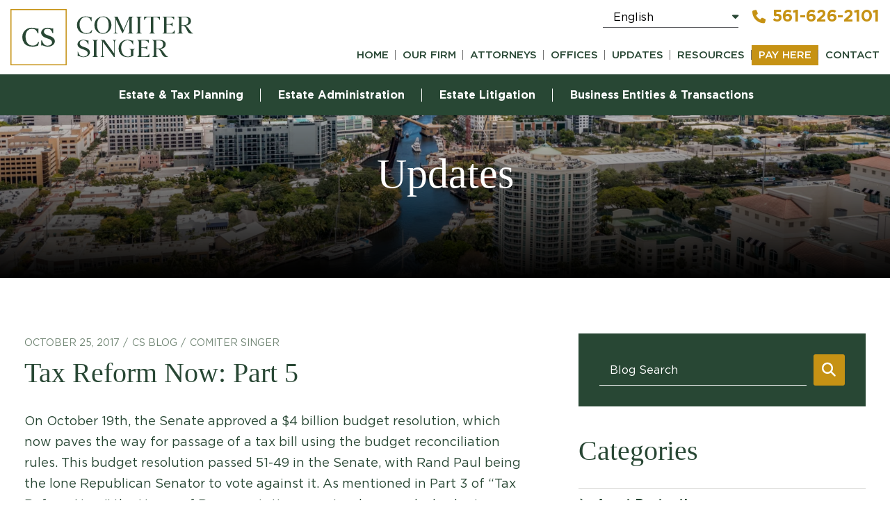

--- FILE ---
content_type: text/html; charset=UTF-8
request_url: https://www.comitersinger.com/blog/tax-reform-now-part-5/
body_size: 12537
content:
<!DOCTYPE html>
<html lang="en">

<head>
  <title>Tax Reform Now: Part 5 - Comiter Singer</title><link rel="preload" data-rocket-preload as="image" href="https://www.comitersinger.com/wp-content/themes/paperstreet/images/_banner.webp" fetchpriority="high">

    <link rel="icon" type="image/ico" href="/favicon.ico">

    <meta http-equiv="X-UA-Compatible" content="IE=edge">
  <meta name="viewport" content="width=device-width,initial-scale=1.0" />
  <meta name="format-detection" content="telephone=no">
  <meta charset="UTF-8" />
  <meta name="Copyright" content="PaperStreet Web Design">
  <meta name="msvalidate.01" content="230BC4000BA2E9825CD6580248793069" />
  <meta name="google-site-verification" content="u20zdD8SdGPez3xsLdXpeyBELRAKUXdlwUcMOLj68u0" />

  	
  <meta name='robots' content='index, follow, max-image-preview:large, max-snippet:-1, max-video-preview:-1' />
	<style>img:is([sizes="auto" i], [sizes^="auto," i]) { contain-intrinsic-size: 3000px 1500px }</style>
	
	<!-- This site is optimized with the Yoast SEO plugin v26.8 - https://yoast.com/product/yoast-seo-wordpress/ -->
	<meta name="description" content="Explore key insights on tax reform in &#039;Tax Reform Now: Part 5.&#039; Stay informed about the latest changes and how they may impact you." />
	<link rel="canonical" href="https://www.comitersinger.com/blog/tax-reform-now-part-5/" />
	<meta property="og:locale" content="en_US" />
	<meta property="og:type" content="article" />
	<meta property="og:title" content="Tax Reform Now: Part 5 - Comiter Singer" />
	<meta property="og:description" content="Explore key insights on tax reform in &#039;Tax Reform Now: Part 5.&#039; Stay informed about the latest changes and how they may impact you." />
	<meta property="og:url" content="https://www.comitersinger.com/blog/tax-reform-now-part-5/" />
	<meta property="og:site_name" content="Comiter Singer" />
	<meta property="article:publisher" content="https://www.facebook.com/ComiterSingerBasemanBraun/" />
	<meta property="article:published_time" content="2017-10-25T09:09:54+00:00" />
	<meta property="article:modified_time" content="2024-08-24T15:05:44+00:00" />
	<meta property="og:image" content="https://www.comitersinger.com/wp-content/uploads/2020/01/CS-PRIMARY-LOGO-BLACK-min.png" />
	<meta property="og:image:width" content="1200" />
	<meta property="og:image:height" content="675" />
	<meta property="og:image:type" content="image/png" />
	<meta name="author" content="Comiter Singer" />
	<meta name="twitter:label1" content="Written by" />
	<meta name="twitter:data1" content="Comiter Singer" />
	<meta name="twitter:label2" content="Est. reading time" />
	<meta name="twitter:data2" content="2 minutes" />
	<script type="application/ld+json" class="yoast-schema-graph">{"@context":"https://schema.org","@graph":[{"@type":"Article","@id":"https://www.comitersinger.com/blog/tax-reform-now-part-5/#article","isPartOf":{"@id":"https://www.comitersinger.com/blog/tax-reform-now-part-5/"},"author":{"name":"Comiter Singer","@id":"https://www.comitersinger.com/#/schema/person/e0288044e05f18596d3ce12b2f50cb77"},"headline":"Tax Reform Now: Part 5","datePublished":"2017-10-25T09:09:54+00:00","dateModified":"2024-08-24T15:05:44+00:00","mainEntityOfPage":{"@id":"https://www.comitersinger.com/blog/tax-reform-now-part-5/"},"wordCount":465,"publisher":{"@id":"https://www.comitersinger.com/#organization"},"articleSection":["CS Blog"],"inLanguage":"en-US"},{"@type":"WebPage","@id":"https://www.comitersinger.com/blog/tax-reform-now-part-5/","url":"https://www.comitersinger.com/blog/tax-reform-now-part-5/","name":"Tax Reform Now: Part 5 - Comiter Singer","isPartOf":{"@id":"https://www.comitersinger.com/#website"},"datePublished":"2017-10-25T09:09:54+00:00","dateModified":"2024-08-24T15:05:44+00:00","description":"Explore key insights on tax reform in 'Tax Reform Now: Part 5.' Stay informed about the latest changes and how they may impact you.","breadcrumb":{"@id":"https://www.comitersinger.com/blog/tax-reform-now-part-5/#breadcrumb"},"inLanguage":"en-US","potentialAction":[{"@type":"ReadAction","target":["https://www.comitersinger.com/blog/tax-reform-now-part-5/"]}]},{"@type":"BreadcrumbList","@id":"https://www.comitersinger.com/blog/tax-reform-now-part-5/#breadcrumb","itemListElement":[{"@type":"ListItem","position":1,"name":"Updates","item":"https://www.comitersinger.com/updates/"},{"@type":"ListItem","position":2,"name":"Tax Reform Now: Part 5"}]},{"@type":"WebSite","@id":"https://www.comitersinger.com/#website","url":"https://www.comitersinger.com/","name":"Comiter Singer","description":"Palm Beach County Estate Planning Law Firm","publisher":{"@id":"https://www.comitersinger.com/#organization"},"alternateName":"Comiter Singer","potentialAction":[{"@type":"SearchAction","target":{"@type":"EntryPoint","urlTemplate":"https://www.comitersinger.com/?s={search_term_string}"},"query-input":{"@type":"PropertyValueSpecification","valueRequired":true,"valueName":"search_term_string"}}],"inLanguage":"en-US"},{"@type":"Organization","@id":"https://www.comitersinger.com/#organization","name":"Comiter Singer","alternateName":"Comiter Singer","url":"https://www.comitersinger.com/","logo":{"@type":"ImageObject","inLanguage":"en-US","@id":"https://www.comitersinger.com/#/schema/logo/image/","url":"https://www.comitersinger.com/wp-content/uploads/2020/01/social-logo-1.webp","contentUrl":"https://www.comitersinger.com/wp-content/uploads/2020/01/social-logo-1.webp","width":696,"height":696,"caption":"Comiter Singer"},"image":{"@id":"https://www.comitersinger.com/#/schema/logo/image/"},"sameAs":["https://www.facebook.com/ComiterSingerBasemanBraun/","https://x.com/comitersinger","https://www.linkedin.com/company/comiter-singer-baseman-&-braun-llp/"]},{"@type":"Person","@id":"https://www.comitersinger.com/#/schema/person/e0288044e05f18596d3ce12b2f50cb77","name":"Comiter Singer","image":{"@type":"ImageObject","inLanguage":"en-US","@id":"https://www.comitersinger.com/#/schema/person/image/","url":"https://secure.gravatar.com/avatar/3439a68fde1f77e3622505b904bdf4df352ebb7305b720bae5b20055745cc58b?s=96&d=mm&r=g","contentUrl":"https://secure.gravatar.com/avatar/3439a68fde1f77e3622505b904bdf4df352ebb7305b720bae5b20055745cc58b?s=96&d=mm&r=g","caption":"Comiter Singer"},"url":"https://www.comitersinger.com/blog/author/rachael/"}]}</script>
	<!-- / Yoast SEO plugin. -->


<style id='classic-theme-styles-inline-css' type='text/css'>
/*! This file is auto-generated */
.wp-block-button__link{color:#fff;background-color:#32373c;border-radius:9999px;box-shadow:none;text-decoration:none;padding:calc(.667em + 2px) calc(1.333em + 2px);font-size:1.125em}.wp-block-file__button{background:#32373c;color:#fff;text-decoration:none}
</style>
<style id='global-styles-inline-css' type='text/css'>
:root{--wp--preset--aspect-ratio--square: 1;--wp--preset--aspect-ratio--4-3: 4/3;--wp--preset--aspect-ratio--3-4: 3/4;--wp--preset--aspect-ratio--3-2: 3/2;--wp--preset--aspect-ratio--2-3: 2/3;--wp--preset--aspect-ratio--16-9: 16/9;--wp--preset--aspect-ratio--9-16: 9/16;--wp--preset--color--black: #000000;--wp--preset--color--cyan-bluish-gray: #abb8c3;--wp--preset--color--white: #ffffff;--wp--preset--color--pale-pink: #f78da7;--wp--preset--color--vivid-red: #cf2e2e;--wp--preset--color--luminous-vivid-orange: #ff6900;--wp--preset--color--luminous-vivid-amber: #fcb900;--wp--preset--color--light-green-cyan: #7bdcb5;--wp--preset--color--vivid-green-cyan: #00d084;--wp--preset--color--pale-cyan-blue: #8ed1fc;--wp--preset--color--vivid-cyan-blue: #0693e3;--wp--preset--color--vivid-purple: #9b51e0;--wp--preset--gradient--vivid-cyan-blue-to-vivid-purple: linear-gradient(135deg,rgba(6,147,227,1) 0%,rgb(155,81,224) 100%);--wp--preset--gradient--light-green-cyan-to-vivid-green-cyan: linear-gradient(135deg,rgb(122,220,180) 0%,rgb(0,208,130) 100%);--wp--preset--gradient--luminous-vivid-amber-to-luminous-vivid-orange: linear-gradient(135deg,rgba(252,185,0,1) 0%,rgba(255,105,0,1) 100%);--wp--preset--gradient--luminous-vivid-orange-to-vivid-red: linear-gradient(135deg,rgba(255,105,0,1) 0%,rgb(207,46,46) 100%);--wp--preset--gradient--very-light-gray-to-cyan-bluish-gray: linear-gradient(135deg,rgb(238,238,238) 0%,rgb(169,184,195) 100%);--wp--preset--gradient--cool-to-warm-spectrum: linear-gradient(135deg,rgb(74,234,220) 0%,rgb(151,120,209) 20%,rgb(207,42,186) 40%,rgb(238,44,130) 60%,rgb(251,105,98) 80%,rgb(254,248,76) 100%);--wp--preset--gradient--blush-light-purple: linear-gradient(135deg,rgb(255,206,236) 0%,rgb(152,150,240) 100%);--wp--preset--gradient--blush-bordeaux: linear-gradient(135deg,rgb(254,205,165) 0%,rgb(254,45,45) 50%,rgb(107,0,62) 100%);--wp--preset--gradient--luminous-dusk: linear-gradient(135deg,rgb(255,203,112) 0%,rgb(199,81,192) 50%,rgb(65,88,208) 100%);--wp--preset--gradient--pale-ocean: linear-gradient(135deg,rgb(255,245,203) 0%,rgb(182,227,212) 50%,rgb(51,167,181) 100%);--wp--preset--gradient--electric-grass: linear-gradient(135deg,rgb(202,248,128) 0%,rgb(113,206,126) 100%);--wp--preset--gradient--midnight: linear-gradient(135deg,rgb(2,3,129) 0%,rgb(40,116,252) 100%);--wp--preset--font-size--small: 13px;--wp--preset--font-size--medium: 20px;--wp--preset--font-size--large: 36px;--wp--preset--font-size--x-large: 42px;--wp--preset--spacing--20: 0.44rem;--wp--preset--spacing--30: 0.67rem;--wp--preset--spacing--40: 1rem;--wp--preset--spacing--50: 1.5rem;--wp--preset--spacing--60: 2.25rem;--wp--preset--spacing--70: 3.38rem;--wp--preset--spacing--80: 5.06rem;--wp--preset--shadow--natural: 6px 6px 9px rgba(0, 0, 0, 0.2);--wp--preset--shadow--deep: 12px 12px 50px rgba(0, 0, 0, 0.4);--wp--preset--shadow--sharp: 6px 6px 0px rgba(0, 0, 0, 0.2);--wp--preset--shadow--outlined: 6px 6px 0px -3px rgba(255, 255, 255, 1), 6px 6px rgba(0, 0, 0, 1);--wp--preset--shadow--crisp: 6px 6px 0px rgba(0, 0, 0, 1);}:where(.is-layout-flex){gap: 0.5em;}:where(.is-layout-grid){gap: 0.5em;}body .is-layout-flex{display: flex;}.is-layout-flex{flex-wrap: wrap;align-items: center;}.is-layout-flex > :is(*, div){margin: 0;}body .is-layout-grid{display: grid;}.is-layout-grid > :is(*, div){margin: 0;}:where(.wp-block-columns.is-layout-flex){gap: 2em;}:where(.wp-block-columns.is-layout-grid){gap: 2em;}:where(.wp-block-post-template.is-layout-flex){gap: 1.25em;}:where(.wp-block-post-template.is-layout-grid){gap: 1.25em;}.has-black-color{color: var(--wp--preset--color--black) !important;}.has-cyan-bluish-gray-color{color: var(--wp--preset--color--cyan-bluish-gray) !important;}.has-white-color{color: var(--wp--preset--color--white) !important;}.has-pale-pink-color{color: var(--wp--preset--color--pale-pink) !important;}.has-vivid-red-color{color: var(--wp--preset--color--vivid-red) !important;}.has-luminous-vivid-orange-color{color: var(--wp--preset--color--luminous-vivid-orange) !important;}.has-luminous-vivid-amber-color{color: var(--wp--preset--color--luminous-vivid-amber) !important;}.has-light-green-cyan-color{color: var(--wp--preset--color--light-green-cyan) !important;}.has-vivid-green-cyan-color{color: var(--wp--preset--color--vivid-green-cyan) !important;}.has-pale-cyan-blue-color{color: var(--wp--preset--color--pale-cyan-blue) !important;}.has-vivid-cyan-blue-color{color: var(--wp--preset--color--vivid-cyan-blue) !important;}.has-vivid-purple-color{color: var(--wp--preset--color--vivid-purple) !important;}.has-black-background-color{background-color: var(--wp--preset--color--black) !important;}.has-cyan-bluish-gray-background-color{background-color: var(--wp--preset--color--cyan-bluish-gray) !important;}.has-white-background-color{background-color: var(--wp--preset--color--white) !important;}.has-pale-pink-background-color{background-color: var(--wp--preset--color--pale-pink) !important;}.has-vivid-red-background-color{background-color: var(--wp--preset--color--vivid-red) !important;}.has-luminous-vivid-orange-background-color{background-color: var(--wp--preset--color--luminous-vivid-orange) !important;}.has-luminous-vivid-amber-background-color{background-color: var(--wp--preset--color--luminous-vivid-amber) !important;}.has-light-green-cyan-background-color{background-color: var(--wp--preset--color--light-green-cyan) !important;}.has-vivid-green-cyan-background-color{background-color: var(--wp--preset--color--vivid-green-cyan) !important;}.has-pale-cyan-blue-background-color{background-color: var(--wp--preset--color--pale-cyan-blue) !important;}.has-vivid-cyan-blue-background-color{background-color: var(--wp--preset--color--vivid-cyan-blue) !important;}.has-vivid-purple-background-color{background-color: var(--wp--preset--color--vivid-purple) !important;}.has-black-border-color{border-color: var(--wp--preset--color--black) !important;}.has-cyan-bluish-gray-border-color{border-color: var(--wp--preset--color--cyan-bluish-gray) !important;}.has-white-border-color{border-color: var(--wp--preset--color--white) !important;}.has-pale-pink-border-color{border-color: var(--wp--preset--color--pale-pink) !important;}.has-vivid-red-border-color{border-color: var(--wp--preset--color--vivid-red) !important;}.has-luminous-vivid-orange-border-color{border-color: var(--wp--preset--color--luminous-vivid-orange) !important;}.has-luminous-vivid-amber-border-color{border-color: var(--wp--preset--color--luminous-vivid-amber) !important;}.has-light-green-cyan-border-color{border-color: var(--wp--preset--color--light-green-cyan) !important;}.has-vivid-green-cyan-border-color{border-color: var(--wp--preset--color--vivid-green-cyan) !important;}.has-pale-cyan-blue-border-color{border-color: var(--wp--preset--color--pale-cyan-blue) !important;}.has-vivid-cyan-blue-border-color{border-color: var(--wp--preset--color--vivid-cyan-blue) !important;}.has-vivid-purple-border-color{border-color: var(--wp--preset--color--vivid-purple) !important;}.has-vivid-cyan-blue-to-vivid-purple-gradient-background{background: var(--wp--preset--gradient--vivid-cyan-blue-to-vivid-purple) !important;}.has-light-green-cyan-to-vivid-green-cyan-gradient-background{background: var(--wp--preset--gradient--light-green-cyan-to-vivid-green-cyan) !important;}.has-luminous-vivid-amber-to-luminous-vivid-orange-gradient-background{background: var(--wp--preset--gradient--luminous-vivid-amber-to-luminous-vivid-orange) !important;}.has-luminous-vivid-orange-to-vivid-red-gradient-background{background: var(--wp--preset--gradient--luminous-vivid-orange-to-vivid-red) !important;}.has-very-light-gray-to-cyan-bluish-gray-gradient-background{background: var(--wp--preset--gradient--very-light-gray-to-cyan-bluish-gray) !important;}.has-cool-to-warm-spectrum-gradient-background{background: var(--wp--preset--gradient--cool-to-warm-spectrum) !important;}.has-blush-light-purple-gradient-background{background: var(--wp--preset--gradient--blush-light-purple) !important;}.has-blush-bordeaux-gradient-background{background: var(--wp--preset--gradient--blush-bordeaux) !important;}.has-luminous-dusk-gradient-background{background: var(--wp--preset--gradient--luminous-dusk) !important;}.has-pale-ocean-gradient-background{background: var(--wp--preset--gradient--pale-ocean) !important;}.has-electric-grass-gradient-background{background: var(--wp--preset--gradient--electric-grass) !important;}.has-midnight-gradient-background{background: var(--wp--preset--gradient--midnight) !important;}.has-small-font-size{font-size: var(--wp--preset--font-size--small) !important;}.has-medium-font-size{font-size: var(--wp--preset--font-size--medium) !important;}.has-large-font-size{font-size: var(--wp--preset--font-size--large) !important;}.has-x-large-font-size{font-size: var(--wp--preset--font-size--x-large) !important;}
:where(.wp-block-post-template.is-layout-flex){gap: 1.25em;}:where(.wp-block-post-template.is-layout-grid){gap: 1.25em;}
:where(.wp-block-columns.is-layout-flex){gap: 2em;}:where(.wp-block-columns.is-layout-grid){gap: 2em;}
:root :where(.wp-block-pullquote){font-size: 1.5em;line-height: 1.6;}
</style>
<link rel='stylesheet' id='normalize-css' href='https://www.comitersinger.com/wp-content/themes/paperstreet/css/normalize.min.css?ver=8.0.1' type='text/css' media='all' />
<link rel='stylesheet' id='stylesheet-css' href='https://www.comitersinger.com/wp-content/themes/paperstreet/style.css?ver=1.01' type='text/css' media='all' />

<meta name="generator" content="WP Rocket 3.18.3" data-wpr-features="wpr_oci wpr_desktop" /></head>

<body class="wp-singular post-template-default single single-post postid-905 single-format-standard wp-theme-paperstreet" style="display: none;">

    <a href="#main" class="scroll-to interact" id="skiptocontent" data-scroll-to-id="main">Skip to Content<i
      class="fas fa-caret-down small-margin-left"></i></a>

  <nav id="mobile-navigation" class="menu-main-navigation-container"><ul id="menu-main-navigation" class="mobile-navigation-menu"><li id="menu-item-784" class="menu-item menu-item-type-post_type menu-item-object-page menu-item-home menu-item-784"><a href="https://www.comitersinger.com/">Home</a></li>
<li id="menu-item-785" class="menu-item menu-item-type-post_type menu-item-object-page menu-item-785"><a href="https://www.comitersinger.com/our-firm/">Our Firm</a></li>
<li id="menu-item-786" class="menu-item menu-item-type-post_type menu-item-object-page menu-item-has-children menu-item-786"><a href="https://www.comitersinger.com/lawyers/">Attorneys</a>
<ul class="sub-menu">
	<li id="menu-item-1293" class="menu-item menu-item-type-post_type menu-item-object-attorneys menu-item-1293"><a href="https://www.comitersinger.com/attorneys/richard-b-comiter/">Richard B. Comiter</a></li>
	<li id="menu-item-1291" class="menu-item menu-item-type-post_type menu-item-object-attorneys menu-item-1291"><a href="https://www.comitersinger.com/attorneys/michael-s-singer/">Michael S. Singer</a></li>
	<li id="menu-item-1284" class="menu-item menu-item-type-post_type menu-item-object-attorneys menu-item-1284"><a href="https://www.comitersinger.com/attorneys/andrew-r-comiter/">Andrew R. Comiter</a></li>
	<li id="menu-item-1283" class="menu-item menu-item-type-post_type menu-item-object-attorneys menu-item-1283"><a href="https://www.comitersinger.com/attorneys/alan-h-baseman/">Alan H. Baseman</a></li>
	<li id="menu-item-1288" class="menu-item menu-item-type-post_type menu-item-object-attorneys menu-item-1288"><a href="https://www.comitersinger.com/attorneys/keith-b-braun/">Keith B. Braun</a></li>
	<li id="menu-item-1290" class="menu-item menu-item-type-post_type menu-item-object-attorneys menu-item-1290"><a href="https://www.comitersinger.com/attorneys/mark-r-brown/">Mark R. Brown</a></li>
	<li id="menu-item-1292" class="menu-item menu-item-type-post_type menu-item-object-attorneys menu-item-1292"><a href="https://www.comitersinger.com/attorneys/owen-evans/">Owen Evans</a></li>
	<li id="menu-item-2193" class="menu-item menu-item-type-post_type menu-item-object-attorneys menu-item-2193"><a href="https://www.comitersinger.com/attorneys/brad-gould/">Brad Gould</a></li>
	<li id="menu-item-1289" class="menu-item menu-item-type-post_type menu-item-object-attorneys menu-item-1289"><a href="https://www.comitersinger.com/attorneys/lisa-z-hauser/">Lisa Z. Hauser</a></li>
	<li id="menu-item-2198" class="menu-item menu-item-type-post_type menu-item-object-attorneys menu-item-2198"><a href="https://www.comitersinger.com/attorneys/daryl-j-krauza/">Daryl J. Krauza</a></li>
	<li id="menu-item-1524" class="menu-item menu-item-type-post_type menu-item-object-attorneys menu-item-1524"><a href="https://www.comitersinger.com/attorneys/patricia-lebow/">Patricia Lebow</a></li>
	<li id="menu-item-1285" class="menu-item menu-item-type-post_type menu-item-object-attorneys menu-item-1285"><a href="https://www.comitersinger.com/attorneys/antonio-p-romano/">Antonio P. Romano</a></li>
	<li id="menu-item-2691" class="menu-item menu-item-type-post_type menu-item-object-attorneys menu-item-2691"><a href="https://www.comitersinger.com/attorneys/emma-smith/">Emma Smith</a></li>
	<li id="menu-item-1286" class="menu-item menu-item-type-post_type menu-item-object-attorneys menu-item-1286"><a href="https://www.comitersinger.com/attorneys/brian-m-spiro/">Brian M. Spiro</a></li>
	<li id="menu-item-2389" class="menu-item menu-item-type-post_type menu-item-object-attorneys menu-item-2389"><a href="https://www.comitersinger.com/attorneys/anya-m-van-veen/">Anya M. Van Veen</a></li>
	<li id="menu-item-1563" class="menu-item menu-item-type-post_type menu-item-object-attorneys menu-item-1563"><a href="https://www.comitersinger.com/attorneys/christopher-weeg/">Christopher C. Weeg</a></li>
	<li id="menu-item-2587" class="menu-item menu-item-type-post_type menu-item-object-attorneys menu-item-2587"><a href="https://www.comitersinger.com/attorneys/jacob-t-buck/">Jacob T. Buck</a></li>
	<li id="menu-item-1287" class="menu-item menu-item-type-post_type menu-item-object-attorneys menu-item-1287"><a href="https://www.comitersinger.com/attorneys/devon-m-goldberg/">Devon M. Goldberg</a></li>
	<li id="menu-item-2882" class="menu-item menu-item-type-post_type menu-item-object-attorneys menu-item-2882"><a href="https://www.comitersinger.com/attorneys/jonah-m-kaye/">Jonah M. Kaye</a></li>
	<li id="menu-item-2887" class="menu-item menu-item-type-post_type menu-item-object-attorneys menu-item-2887"><a href="https://www.comitersinger.com/attorneys/raymond-g-robison/">Raymond G. Robison</a></li>
	<li id="menu-item-1583" class="menu-item menu-item-type-post_type menu-item-object-attorneys menu-item-1583"><a href="https://www.comitersinger.com/attorneys/giannina-e-smith/">Giannina E. Smith</a></li>
	<li id="menu-item-2692" class="menu-item menu-item-type-post_type menu-item-object-attorneys menu-item-2692"><a href="https://www.comitersinger.com/attorneys/noah-g-singer/">Noah G. Singer</a></li>
</ul>
</li>
<li id="menu-item-1412" class="menu-item menu-item-type-post_type menu-item-object-page menu-item-has-children menu-item-1412"><a href="https://www.comitersinger.com/areas-served/">Offices</a>
<ul class="sub-menu">
	<li id="menu-item-1414" class="menu-item menu-item-type-post_type menu-item-object-offices menu-item-1414"><a href="https://www.comitersinger.com/offices/palm-beach-gardens/">Palm Beach Gardens</a></li>
	<li id="menu-item-1413" class="menu-item menu-item-type-post_type menu-item-object-offices menu-item-1413"><a href="https://www.comitersinger.com/offices/boca-raton/">Boca Raton</a></li>
	<li id="menu-item-2187" class="menu-item menu-item-type-post_type menu-item-object-offices menu-item-2187"><a href="https://www.comitersinger.com/offices/stuart/">Stuart</a></li>
	<li id="menu-item-2395" class="menu-item menu-item-type-post_type menu-item-object-offices menu-item-2395"><a href="https://www.comitersinger.com/offices/palm-beach/">Palm Beach</a></li>
</ul>
</li>
<li id="menu-item-1280" class="menu-item menu-item-type-post_type menu-item-object-page current_page_parent menu-item-has-children menu-item-1280"><a href="https://www.comitersinger.com/updates/">Updates</a>
<ul class="sub-menu">
	<li id="menu-item-1526" class="menu-item menu-item-type-taxonomy menu-item-object-category current-post-ancestor current-menu-parent current-post-parent menu-item-1526"><a href="https://www.comitersinger.com/blog/category/csbb-blog/">Blog</a></li>
	<li id="menu-item-2169" class="menu-item menu-item-type-taxonomy menu-item-object-category menu-item-2169"><a href="https://www.comitersinger.com/blog/category/news/">News</a></li>
	<li id="menu-item-2170" class="menu-item menu-item-type-taxonomy menu-item-object-category menu-item-2170"><a href="https://www.comitersinger.com/blog/category/events/">Events</a></li>
</ul>
</li>
<li id="menu-item-1281" class="menu-item menu-item-type-post_type menu-item-object-page menu-item-1281"><a href="https://www.comitersinger.com/resources/">Resources</a></li>
<li id="menu-item-2306" class="menu-item menu-item-type-custom menu-item-object-custom menu-item-has-children menu-item-2306"><a href="#">Pay Here</a>
<ul class="sub-menu">
	<li id="menu-item-2307" class="menu-item menu-item-type-custom menu-item-object-custom menu-item-2307"><a href="https://secure.lawpay.com/pages/comiter-singer-baseman-and-braun-llp/operating">Invoice Payment Link</a></li>
	<li id="menu-item-2308" class="menu-item menu-item-type-custom menu-item-object-custom menu-item-2308"><a href="https://secure.lawpay.com/pages/comiter-singer-baseman-and-braun-llp/trust">Retainer Payment Link</a></li>
</ul>
</li>
<li id="menu-item-1282" class="menu-item menu-item-type-post_type menu-item-object-page menu-item-1282"><a href="https://www.comitersinger.com/contact/">Contact</a></li>
</ul></nav><div  id="mobile-practice-navigation" class="menu-practice-navigation-container"><ul id="menu-practice-navigation" class="mobile-navigation-menu"><li id="menu-item-759" class="menu-item menu-item-type-post_type menu-item-object-practices menu-item-has-children menu-item-759"><a href="https://www.comitersinger.com/practices/estate-planning-and-administration/">Estate &#038; Tax Planning</a>
<ul class="sub-menu">
	<li id="menu-item-754" class="menu-item menu-item-type-post_type menu-item-object-practices menu-item-754"><a href="https://www.comitersinger.com/practices/asset-protection-planning/">Asset Protection Planning</a></li>
	<li id="menu-item-760" class="menu-item menu-item-type-post_type menu-item-object-practices menu-item-760"><a href="https://www.comitersinger.com/practices/estate-planning-and-administration/charitable-planning/">Charitable Planning</a></li>
	<li id="menu-item-1888" class="menu-item menu-item-type-post_type menu-item-object-practices menu-item-1888"><a href="https://www.comitersinger.com/practices/estate-planning-and-administration/estate-planning-for-families/">Estate Planning for Families</a></li>
	<li id="menu-item-2701" class="menu-item menu-item-type-post_type menu-item-object-practices menu-item-2701"><a href="https://www.comitersinger.com/practices/estate-planning-and-administration/transactional-estate-planning/">Transactional Estate Planning</a></li>
	<li id="menu-item-764" class="menu-item menu-item-type-post_type menu-item-object-practices menu-item-764"><a href="https://www.comitersinger.com/practices/estate-planning-and-administration/special-needs-planning/">Special Needs Planning</a></li>
	<li id="menu-item-765" class="menu-item menu-item-type-post_type menu-item-object-practices menu-item-765"><a href="https://www.comitersinger.com/practices/estate-planning-and-administration/wealth-transfer-planning/">Wealth Transfer Planning</a></li>
	<li id="menu-item-773" class="menu-item menu-item-type-post_type menu-item-object-practices menu-item-773"><a href="https://www.comitersinger.com/practices/tax-planning/tax-controversies-and-disputes/">Tax Controversies and Disputes</a></li>
</ul>
</li>
<li id="menu-item-761" class="menu-item menu-item-type-post_type menu-item-object-practices menu-item-has-children menu-item-761"><a href="https://www.comitersinger.com/practices/estate-planning-and-administration/estate-administration/">Estate Administration</a>
<ul class="sub-menu">
	<li id="menu-item-774" class="menu-item menu-item-type-post_type menu-item-object-practices menu-item-774"><a href="https://www.comitersinger.com/practices/trusts-and-trust-administration/">Trusts &#038; Trust Administration</a></li>
	<li id="menu-item-2667" class="menu-item menu-item-type-post_type menu-item-object-practices menu-item-2667"><a href="https://www.comitersinger.com/practices/probate/probate-law/">Probate Administration</a></li>
	<li id="menu-item-1798" class="menu-item menu-item-type-post_type menu-item-object-practices menu-item-1798"><a href="https://www.comitersinger.com/practices/trusts-and-trust-administration/irrevocable-trusts/">Irrevocable Trusts</a></li>
	<li id="menu-item-1797" class="menu-item menu-item-type-post_type menu-item-object-practices menu-item-1797"><a href="https://www.comitersinger.com/practices/trusts-and-trust-administration/revocable-trusts/">Revocable Trusts</a></li>
	<li id="menu-item-1802" class="menu-item menu-item-type-post_type menu-item-object-practices menu-item-1802"><a href="https://www.comitersinger.com/practices/trusts-and-trust-administration/special-needs-trusts/">Special Needs Trusts</a></li>
	<li id="menu-item-2661" class="menu-item menu-item-type-post_type menu-item-object-practices menu-item-2661"><a href="https://www.comitersinger.com/practices/guardianship/">Guardianship Administration</a></li>
	<li id="menu-item-768" class="menu-item menu-item-type-post_type menu-item-object-practices menu-item-768"><a href="https://www.comitersinger.com/practices/guardianship/guardianship-advocate/">Guardianship Advocate</a></li>
</ul>
</li>
<li id="menu-item-762" class="menu-item menu-item-type-post_type menu-item-object-practices menu-item-has-children menu-item-762"><a href="https://www.comitersinger.com/practices/estate-planning-and-administration/estate-litigation/">Estate Litigation</a>
<ul class="sub-menu">
	<li id="menu-item-771" class="menu-item menu-item-type-post_type menu-item-object-practices menu-item-771"><a href="https://www.comitersinger.com/practices/probate/probate-litigation/">Probate Litigation</a></li>
	<li id="menu-item-766" class="menu-item menu-item-type-post_type menu-item-object-practices menu-item-766"><a href="https://www.comitersinger.com/practices/estate-planning-and-administration/will-contests/">Will Contests</a></li>
	<li id="menu-item-1853" class="menu-item menu-item-type-post_type menu-item-object-practices menu-item-1853"><a href="https://www.comitersinger.com/practices/trusts-and-trust-administration/trust-litigation/">Trust Litigation</a></li>
	<li id="menu-item-2664" class="menu-item menu-item-type-post_type menu-item-object-practices menu-item-2664"><a href="https://www.comitersinger.com/practices/guardianship/guardianship-litigation/">Guardianship Litigation</a></li>
	<li id="menu-item-2744" class="menu-item menu-item-type-post_type menu-item-object-practices menu-item-2744"><a href="https://www.comitersinger.com/practices/estate-planning-and-administration/estate-litigation/appeals/">Appeals</a></li>
</ul>
</li>
<li id="menu-item-755" class="menu-item menu-item-type-post_type menu-item-object-practices menu-item-has-children menu-item-755"><a href="https://www.comitersinger.com/practices/business-entities-and-transactions/">Business Entities &#038; Transactions</a>
<ul class="sub-menu">
	<li id="menu-item-2704" class="menu-item menu-item-type-post_type menu-item-object-practices menu-item-2704"><a href="https://www.comitersinger.com/practices/business-entities-and-transactions/business-entities/">Business Entities</a></li>
	<li id="menu-item-2703" class="menu-item menu-item-type-post_type menu-item-object-practices menu-item-2703"><a href="https://www.comitersinger.com/practices/business-entities-and-transactions/mergers-and-acquisitions/">Mergers and Acquisitions</a></li>
	<li id="menu-item-2702" class="menu-item menu-item-type-post_type menu-item-object-practices menu-item-2702"><a href="https://www.comitersinger.com/practices/business-entities-and-transactions/esop-transactions/">ESOP Transactions</a></li>
	<li id="menu-item-2706" class="menu-item menu-item-type-post_type menu-item-object-practices menu-item-2706"><a href="https://www.comitersinger.com/practices/estate-planning-and-administration/transactional-estate-planning/">Transactional Estate Planning</a></li>
</ul>
</li>
</ul></div>
  <div  id="container">
        <div  id="header-search" class="header-search">
      <div  class="row">
        <div class="header-search-inner columns">
          <form action="/" class="header-search-form" method="get">
            <label for="header-search-input"><span class="visually-hidden">Search Website</span></label>
            <input class="ajax-enabled" id="header-search-input" name="s" type="text" placeholder="Search website"
              data-ajax-action="https://www.comitersinger.com/wp-admin/admin-ajax.php" data-swplive="true" />
            <div class="header-search-results" id="header-search-results"></div>
            <button class="header-search-submit" type="submit"><span>Search</span><i
                class="fas fa-search small-margin-left"></i></button>
          </form>
          <button id="header-search-close" class="header-search-toggle"><span class="visually-hidden">Close
              Search</span><i class="fas fa-times"></i></button>
        </div>
      </div>
    </div>
        <header  class="header header-mobile">
      <div  class="header-mobile-inner">
        <a class="header-logo" href="https://www.comitersinger.com/"><img
            src="https://www.comitersinger.com/wp-content/themes/paperstreet/images/logo.svg"
            alt="Comiter Singer logo" /></a>
        <aside class="header-mobile-buttons">
          <a class="button alt-02" href="tel:+1-561-626-2101"><span
              class="visually-hidden">Call 561-626-2101</span><i
              class="fas fa-phone"></i></a>
          <button class="alt-01" id="open-mobile-menu"><i class="fas fa-bars"></i><span class="visually-hidden">Open
              Menu</span></button>
        </aside>
      </div>
    </header>
        <header  class="header header-desktop opacity0">
      <div  class="module-header-a">
        <div  class="row">
          <div class="module-header-a-inner">
            <a href="https://www.comitersinger.com/"
              class="header-logo module-header-a-logo">
              <img src="https://www.comitersinger.com/wp-content/themes/paperstreet/images/logo.svg"
                alt="Comiter Singer logo" />
            </a>
            <aside class="module-header-a-right">
              <div class="module-header-a-right-top">
                <div class="gtranslate_wrapper" id="gt-wrapper-15961562"></div>                <a class="module-header-a-phone"
                  href="tel:+1-561-626-2101"><i
                    class="fas fa-phone small-margin-right"></i>561-626-2101</a>
              </div>
              <div class="module-header-a-right-bottom">
                <nav id="desktop-navigation" class="menu-main-navigation-container"><ul id="menu-main-navigation-1" class="main-navigation-menu"><li class="menu-item menu-item-type-post_type menu-item-object-page menu-item-home menu-item-784"><a href="https://www.comitersinger.com/">Home</a></li>
<li class="menu-item menu-item-type-post_type menu-item-object-page menu-item-785"><a href="https://www.comitersinger.com/our-firm/">Our Firm</a></li>
<li class="menu-item menu-item-type-post_type menu-item-object-page menu-item-has-children menu-item-786"><a href="https://www.comitersinger.com/lawyers/">Attorneys</a>
<ul class="sub-menu">
	<li class="menu-item menu-item-type-post_type menu-item-object-attorneys menu-item-1293"><a href="https://www.comitersinger.com/attorneys/richard-b-comiter/">Richard B. Comiter</a></li>
	<li class="menu-item menu-item-type-post_type menu-item-object-attorneys menu-item-1291"><a href="https://www.comitersinger.com/attorneys/michael-s-singer/">Michael S. Singer</a></li>
	<li class="menu-item menu-item-type-post_type menu-item-object-attorneys menu-item-1284"><a href="https://www.comitersinger.com/attorneys/andrew-r-comiter/">Andrew R. Comiter</a></li>
	<li class="menu-item menu-item-type-post_type menu-item-object-attorneys menu-item-1283"><a href="https://www.comitersinger.com/attorneys/alan-h-baseman/">Alan H. Baseman</a></li>
	<li class="menu-item menu-item-type-post_type menu-item-object-attorneys menu-item-1288"><a href="https://www.comitersinger.com/attorneys/keith-b-braun/">Keith B. Braun</a></li>
	<li class="menu-item menu-item-type-post_type menu-item-object-attorneys menu-item-1290"><a href="https://www.comitersinger.com/attorneys/mark-r-brown/">Mark R. Brown</a></li>
	<li class="menu-item menu-item-type-post_type menu-item-object-attorneys menu-item-1292"><a href="https://www.comitersinger.com/attorneys/owen-evans/">Owen Evans</a></li>
	<li class="menu-item menu-item-type-post_type menu-item-object-attorneys menu-item-2193"><a href="https://www.comitersinger.com/attorneys/brad-gould/">Brad Gould</a></li>
	<li class="menu-item menu-item-type-post_type menu-item-object-attorneys menu-item-1289"><a href="https://www.comitersinger.com/attorneys/lisa-z-hauser/">Lisa Z. Hauser</a></li>
	<li class="menu-item menu-item-type-post_type menu-item-object-attorneys menu-item-2198"><a href="https://www.comitersinger.com/attorneys/daryl-j-krauza/">Daryl J. Krauza</a></li>
	<li class="menu-item menu-item-type-post_type menu-item-object-attorneys menu-item-1524"><a href="https://www.comitersinger.com/attorneys/patricia-lebow/">Patricia Lebow</a></li>
	<li class="menu-item menu-item-type-post_type menu-item-object-attorneys menu-item-1285"><a href="https://www.comitersinger.com/attorneys/antonio-p-romano/">Antonio P. Romano</a></li>
	<li class="menu-item menu-item-type-post_type menu-item-object-attorneys menu-item-2691"><a href="https://www.comitersinger.com/attorneys/emma-smith/">Emma Smith</a></li>
	<li class="menu-item menu-item-type-post_type menu-item-object-attorneys menu-item-1286"><a href="https://www.comitersinger.com/attorneys/brian-m-spiro/">Brian M. Spiro</a></li>
	<li class="menu-item menu-item-type-post_type menu-item-object-attorneys menu-item-2389"><a href="https://www.comitersinger.com/attorneys/anya-m-van-veen/">Anya M. Van Veen</a></li>
	<li class="menu-item menu-item-type-post_type menu-item-object-attorneys menu-item-1563"><a href="https://www.comitersinger.com/attorneys/christopher-weeg/">Christopher C. Weeg</a></li>
	<li class="menu-item menu-item-type-post_type menu-item-object-attorneys menu-item-2587"><a href="https://www.comitersinger.com/attorneys/jacob-t-buck/">Jacob T. Buck</a></li>
	<li class="menu-item menu-item-type-post_type menu-item-object-attorneys menu-item-1287"><a href="https://www.comitersinger.com/attorneys/devon-m-goldberg/">Devon M. Goldberg</a></li>
	<li class="menu-item menu-item-type-post_type menu-item-object-attorneys menu-item-2882"><a href="https://www.comitersinger.com/attorneys/jonah-m-kaye/">Jonah M. Kaye</a></li>
	<li class="menu-item menu-item-type-post_type menu-item-object-attorneys menu-item-2887"><a href="https://www.comitersinger.com/attorneys/raymond-g-robison/">Raymond G. Robison</a></li>
	<li class="menu-item menu-item-type-post_type menu-item-object-attorneys menu-item-1583"><a href="https://www.comitersinger.com/attorneys/giannina-e-smith/">Giannina E. Smith</a></li>
	<li class="menu-item menu-item-type-post_type menu-item-object-attorneys menu-item-2692"><a href="https://www.comitersinger.com/attorneys/noah-g-singer/">Noah G. Singer</a></li>
</ul>
</li>
<li class="menu-item menu-item-type-post_type menu-item-object-page menu-item-has-children menu-item-1412"><a href="https://www.comitersinger.com/areas-served/">Offices</a>
<ul class="sub-menu">
	<li class="menu-item menu-item-type-post_type menu-item-object-offices menu-item-1414"><a href="https://www.comitersinger.com/offices/palm-beach-gardens/">Palm Beach Gardens</a></li>
	<li class="menu-item menu-item-type-post_type menu-item-object-offices menu-item-1413"><a href="https://www.comitersinger.com/offices/boca-raton/">Boca Raton</a></li>
	<li class="menu-item menu-item-type-post_type menu-item-object-offices menu-item-2187"><a href="https://www.comitersinger.com/offices/stuart/">Stuart</a></li>
	<li class="menu-item menu-item-type-post_type menu-item-object-offices menu-item-2395"><a href="https://www.comitersinger.com/offices/palm-beach/">Palm Beach</a></li>
</ul>
</li>
<li class="menu-item menu-item-type-post_type menu-item-object-page current_page_parent menu-item-has-children menu-item-1280"><a href="https://www.comitersinger.com/updates/">Updates</a>
<ul class="sub-menu">
	<li class="menu-item menu-item-type-taxonomy menu-item-object-category current-post-ancestor current-menu-parent current-post-parent menu-item-1526"><a href="https://www.comitersinger.com/blog/category/csbb-blog/">Blog</a></li>
	<li class="menu-item menu-item-type-taxonomy menu-item-object-category menu-item-2169"><a href="https://www.comitersinger.com/blog/category/news/">News</a></li>
	<li class="menu-item menu-item-type-taxonomy menu-item-object-category menu-item-2170"><a href="https://www.comitersinger.com/blog/category/events/">Events</a></li>
</ul>
</li>
<li class="menu-item menu-item-type-post_type menu-item-object-page menu-item-1281"><a href="https://www.comitersinger.com/resources/">Resources</a></li>
<li class="menu-item menu-item-type-custom menu-item-object-custom menu-item-has-children menu-item-2306"><a href="#">Pay Here</a>
<ul class="sub-menu">
	<li class="menu-item menu-item-type-custom menu-item-object-custom menu-item-2307"><a href="https://secure.lawpay.com/pages/comiter-singer-baseman-and-braun-llp/operating">Invoice Payment Link</a></li>
	<li class="menu-item menu-item-type-custom menu-item-object-custom menu-item-2308"><a href="https://secure.lawpay.com/pages/comiter-singer-baseman-and-braun-llp/trust">Retainer Payment Link</a></li>
</ul>
</li>
<li class="menu-item menu-item-type-post_type menu-item-object-page menu-item-1282"><a href="https://www.comitersinger.com/contact/">Contact</a></li>
</ul></nav>              </div>
            </aside>
          </div>
        </div>
      </div>
      <div  class="module-header-a-practice-nav">
        <div  class="row">
          <nav id="desktop-navigation" class="menu-practice-navigation-container"><ul id="menu-practice-navigation-1" class="main-navigation-menu"><li class="menu-item menu-item-type-post_type menu-item-object-practices menu-item-has-children menu-item-759"><a href="https://www.comitersinger.com/practices/estate-planning-and-administration/">Estate &#038; Tax Planning</a>
<ul class="sub-menu">
	<li class="menu-item menu-item-type-post_type menu-item-object-practices menu-item-754"><a href="https://www.comitersinger.com/practices/asset-protection-planning/">Asset Protection Planning</a></li>
	<li class="menu-item menu-item-type-post_type menu-item-object-practices menu-item-760"><a href="https://www.comitersinger.com/practices/estate-planning-and-administration/charitable-planning/">Charitable Planning</a></li>
	<li class="menu-item menu-item-type-post_type menu-item-object-practices menu-item-1888"><a href="https://www.comitersinger.com/practices/estate-planning-and-administration/estate-planning-for-families/">Estate Planning for Families</a></li>
	<li class="menu-item menu-item-type-post_type menu-item-object-practices menu-item-2701"><a href="https://www.comitersinger.com/practices/estate-planning-and-administration/transactional-estate-planning/">Transactional Estate Planning</a></li>
	<li class="menu-item menu-item-type-post_type menu-item-object-practices menu-item-764"><a href="https://www.comitersinger.com/practices/estate-planning-and-administration/special-needs-planning/">Special Needs Planning</a></li>
	<li class="menu-item menu-item-type-post_type menu-item-object-practices menu-item-765"><a href="https://www.comitersinger.com/practices/estate-planning-and-administration/wealth-transfer-planning/">Wealth Transfer Planning</a></li>
	<li class="menu-item menu-item-type-post_type menu-item-object-practices menu-item-773"><a href="https://www.comitersinger.com/practices/tax-planning/tax-controversies-and-disputes/">Tax Controversies and Disputes</a></li>
</ul>
</li>
<li class="menu-item menu-item-type-post_type menu-item-object-practices menu-item-has-children menu-item-761"><a href="https://www.comitersinger.com/practices/estate-planning-and-administration/estate-administration/">Estate Administration</a>
<ul class="sub-menu">
	<li class="menu-item menu-item-type-post_type menu-item-object-practices menu-item-774"><a href="https://www.comitersinger.com/practices/trusts-and-trust-administration/">Trusts &#038; Trust Administration</a></li>
	<li class="menu-item menu-item-type-post_type menu-item-object-practices menu-item-2667"><a href="https://www.comitersinger.com/practices/probate/probate-law/">Probate Administration</a></li>
	<li class="menu-item menu-item-type-post_type menu-item-object-practices menu-item-1798"><a href="https://www.comitersinger.com/practices/trusts-and-trust-administration/irrevocable-trusts/">Irrevocable Trusts</a></li>
	<li class="menu-item menu-item-type-post_type menu-item-object-practices menu-item-1797"><a href="https://www.comitersinger.com/practices/trusts-and-trust-administration/revocable-trusts/">Revocable Trusts</a></li>
	<li class="menu-item menu-item-type-post_type menu-item-object-practices menu-item-1802"><a href="https://www.comitersinger.com/practices/trusts-and-trust-administration/special-needs-trusts/">Special Needs Trusts</a></li>
	<li class="menu-item menu-item-type-post_type menu-item-object-practices menu-item-2661"><a href="https://www.comitersinger.com/practices/guardianship/">Guardianship Administration</a></li>
	<li class="menu-item menu-item-type-post_type menu-item-object-practices menu-item-768"><a href="https://www.comitersinger.com/practices/guardianship/guardianship-advocate/">Guardianship Advocate</a></li>
</ul>
</li>
<li class="menu-item menu-item-type-post_type menu-item-object-practices menu-item-has-children menu-item-762"><a href="https://www.comitersinger.com/practices/estate-planning-and-administration/estate-litigation/">Estate Litigation</a>
<ul class="sub-menu">
	<li class="menu-item menu-item-type-post_type menu-item-object-practices menu-item-771"><a href="https://www.comitersinger.com/practices/probate/probate-litigation/">Probate Litigation</a></li>
	<li class="menu-item menu-item-type-post_type menu-item-object-practices menu-item-766"><a href="https://www.comitersinger.com/practices/estate-planning-and-administration/will-contests/">Will Contests</a></li>
	<li class="menu-item menu-item-type-post_type menu-item-object-practices menu-item-1853"><a href="https://www.comitersinger.com/practices/trusts-and-trust-administration/trust-litigation/">Trust Litigation</a></li>
	<li class="menu-item menu-item-type-post_type menu-item-object-practices menu-item-2664"><a href="https://www.comitersinger.com/practices/guardianship/guardianship-litigation/">Guardianship Litigation</a></li>
	<li class="menu-item menu-item-type-post_type menu-item-object-practices menu-item-2744"><a href="https://www.comitersinger.com/practices/estate-planning-and-administration/estate-litigation/appeals/">Appeals</a></li>
</ul>
</li>
<li class="menu-item menu-item-type-post_type menu-item-object-practices menu-item-has-children menu-item-755"><a href="https://www.comitersinger.com/practices/business-entities-and-transactions/">Business Entities &#038; Transactions</a>
<ul class="sub-menu">
	<li class="menu-item menu-item-type-post_type menu-item-object-practices menu-item-2704"><a href="https://www.comitersinger.com/practices/business-entities-and-transactions/business-entities/">Business Entities</a></li>
	<li class="menu-item menu-item-type-post_type menu-item-object-practices menu-item-2703"><a href="https://www.comitersinger.com/practices/business-entities-and-transactions/mergers-and-acquisitions/">Mergers and Acquisitions</a></li>
	<li class="menu-item menu-item-type-post_type menu-item-object-practices menu-item-2702"><a href="https://www.comitersinger.com/practices/business-entities-and-transactions/esop-transactions/">ESOP Transactions</a></li>
	<li class="menu-item menu-item-type-post_type menu-item-object-practices menu-item-2706"><a href="https://www.comitersinger.com/practices/estate-planning-and-administration/transactional-estate-planning/">Transactional Estate Planning</a></li>
</ul>
</li>
</ul></nav>        </div>
      </div>
    </header>
    <div  class="banner" style="background-image: url(https://www.comitersinger.com/wp-content/themes/paperstreet/images/_banner.webp);">
  <div class="row">
    <div class="banner-inner columns">
      <p class="banner-title">Updates</p>    </div>
  </div>
</div>
<main  id="main">
	<div class="row">
		<div class="content columns">
			<article class="post">
  <div class="post-head">
          <div class="post-head-info">
        <span>
          October 25, 2017        </span>
                  <span>
            <a class="post-head-category"
              href="https://www.comitersinger.com/blog/category/csbb-blog/">CS Blog</a>
          </span>
                  <span>
          <a href="https://www.comitersinger.com/blog/author/rachael/" title="Posts by Comiter Singer" rel="author">Comiter Singer</a>        </span>
      </div>
            <h1>Tax Reform Now: Part 5</h1>
        </div>
  <div class="post-body">
    <p>On October 19th, the Senate approved a $4 billion budget resolution, which now paves the way for passage of a tax bill using the budget reconciliation rules. This budget resolution passed 51-49 in the Senate, with Rand Paul being the lone Republican Senator to vote against it. As mentioned in Part 3 of “Tax Reform Now,” the House of Representatives previously passed a budget resolution with budget reconciliation instructions. The House’s budget resolution stated that any tax cuts must be offset by tax increases or spending cuts. The Senate’s budget resolution did not follow the House’s philosophy. Instead, the Senate’s budget resolution would add $1.5 trillion to the federal deficit over the next ten years.</p>
<p>The most important aspect of the Senate’s budget resolution is its inclusion of budget reconciliation instructions. These instructions allow a future tax bill to pass by a simple majority vote in the Senate. Typically, the political party in the Senate minority can filibuster a bill unless there are 60 votes to break the filibuster. By including the budget reconciliation instructions in the budget resolution, a future tax bill cannot be filibustered by Democrats if the tax bill adds $1.5 trillion or less to the federal deficit. There is a drawback to enacting tax reform using budget reconciliation. If a tax bill is passed using budget reconciliation, the Senate rules do not allow the tax bill to increase the federal deficit beyond the first ten years after its enactment. Like the Bush administration’s tax cuts enacted using budget reconciliation in the early 2000s, any tax cuts would be temporary and “sunset” after ten years.</p>
<p>Before the budget reconciliation instructions take effect, the House and Senate must pass identical budgets. Interestingly, the Senate’s budget resolution includes an amendment that allows the House to adopt the Senate’s version of the budget. Either the House will pass the Senate’s budget resolution without making any changes, or the budget resolution will go to a conference committee between the two chambers. It is common for a budget resolution to go to a conference committee. A conference committee usually takes a week or two to resolve any differences. However, the Senate’s budget resolution is expected to pass the House without the need for a conference committee because the Senate’s budget resolution included amendments that appeased House Republicans. Avoiding a conference committee speeds up the timeline for tax reform. If the Senate’s budget is passed by the House, the House Ways and Means Committee will draft the tax reform legislation. Republican leaders hope that the tax bill will be ready to be presented to the House by early November.</p>
<p>We hope this update has been helpful. As always, please let us know if you have any questions.</p>
  </div>
  <div class="post-bottom">
        <a class="post-bottom-share a2a_dd" data-a2a-url="https://www.comitersinger.com/blog/tax-reform-now-part-5/"
      data-a2a-title="Tax Reform Now: Part 5" href="https://www.addtoany.com/share"><span
        class="small-margin-right">Share This</span><i class="fas fa-share-alt"></i></a>
  </div>
</article>		</div>
		<div class="sidebar columns">
			<div class="sidebar-inner">
				<section>
	<div class="searchform-container">
		<form action="https://www.comitersinger.com/updates/" role="search" class="search-form" method="get">
			<label for="blog-search-input" class="visually-hidden">Blog Search</label>
			<input type="text" name="s" id="blog-search-input" placeholder="Blog Search" />
			<button class="button-variation-1" type="submit"><i class="fas fa-search"></i><span class="visually-hidden">Search Blog</span></button>
		</form>
	</div>
</section>

<section class="sidebar-block">
	<h2>Categories</h2>
	<ul class="show-for-medium">
			<li class="cat-item cat-item-83"><a href="https://www.comitersinger.com/blog/category/asset-protection/">Asset Protection</a>
</li>
	<li class="cat-item cat-item-91"><a href="https://www.comitersinger.com/blog/category/business-entities-and-transactions/">Business Entities and Transactions</a>
</li>
	<li class="cat-item cat-item-39"><a href="https://www.comitersinger.com/blog/category/csbb-blog/">CS Blog</a>
</li>
	<li class="cat-item cat-item-90"><a href="https://www.comitersinger.com/blog/category/estate-administration/">Estate Administration</a>
</li>
	<li class="cat-item cat-item-103"><a href="https://www.comitersinger.com/blog/category/estate-litigation/">Estate Litigation</a>
</li>
	<li class="cat-item cat-item-79"><a href="https://www.comitersinger.com/blog/category/estate-planning/">Estate Planning</a>
</li>
	<li class="cat-item cat-item-37"><a href="https://www.comitersinger.com/blog/category/events/">Events</a>
</li>
	<li class="cat-item cat-item-82"><a href="https://www.comitersinger.com/blog/category/guardianship/">Guardianship</a>
</li>
	<li class="cat-item cat-item-101"><a href="https://www.comitersinger.com/blog/category/guardianship-litigation/">Guardianship Litigation</a>
</li>
	<li class="cat-item cat-item-102"><a href="https://www.comitersinger.com/blog/category/mediation/">Mediation</a>
</li>
	<li class="cat-item cat-item-36"><a href="https://www.comitersinger.com/blog/category/news/">News</a>
</li>
	<li class="cat-item cat-item-80"><a href="https://www.comitersinger.com/blog/category/probate/">Probate</a>
</li>
	<li class="cat-item cat-item-106"><a href="https://www.comitersinger.com/blog/category/tax-controversy/">Tax Controversy</a>
</li>
	<li class="cat-item cat-item-92"><a href="https://www.comitersinger.com/blog/category/tax-planning/">Tax Planning</a>
</li>
	<li class="cat-item cat-item-81"><a href="https://www.comitersinger.com/blog/category/trusts/">Trusts</a>
</li>
	<li class="cat-item cat-item-84"><a href="https://www.comitersinger.com/blog/category/wills/">Wills</a>
</li>
	</ul>
	<div class="select-wrapper hide-for-medium">
		<label for="select-category" class="visually-hidden">Categories</label>
		<select id="select-category" onchange="location = this.value;">
			<option selected="selected" disabled="disabled">Select a Category</option>
			<option value='https://www.comitersinger.com/blog/category/asset-protection/'>Asset Protection</option><option value='https://www.comitersinger.com/blog/category/business-entities-and-transactions/'>Business Entities and Transactions</option><option value='https://www.comitersinger.com/blog/category/csbb-blog/'>CS Blog</option><option value='https://www.comitersinger.com/blog/category/estate-administration/'>Estate Administration</option><option value='https://www.comitersinger.com/blog/category/estate-litigation/'>Estate Litigation</option><option value='https://www.comitersinger.com/blog/category/estate-planning/'>Estate Planning</option><option value='https://www.comitersinger.com/blog/category/events/'>Events</option><option value='https://www.comitersinger.com/blog/category/guardianship/'>Guardianship</option><option value='https://www.comitersinger.com/blog/category/guardianship-litigation/'>Guardianship Litigation</option><option value='https://www.comitersinger.com/blog/category/mediation/'>Mediation</option><option value='https://www.comitersinger.com/blog/category/news/'>News</option><option value='https://www.comitersinger.com/blog/category/probate/'>Probate</option><option value='https://www.comitersinger.com/blog/category/tax-controversy/'>Tax Controversy</option><option value='https://www.comitersinger.com/blog/category/tax-planning/'>Tax Planning</option><option value='https://www.comitersinger.com/blog/category/trusts/'>Trusts</option><option value='https://www.comitersinger.com/blog/category/wills/'>Wills</option>		</select>
	</div>
</section>
<section class="sidebar-block">
	<h2>Sign Up For Our Newsletter</h2>
	<script>(function() {
	window.mc4wp = window.mc4wp || {
		listeners: [],
		forms: {
			on: function(evt, cb) {
				window.mc4wp.listeners.push(
					{
						event   : evt,
						callback: cb
					}
				);
			}
		}
	}
})();
</script><!-- Mailchimp for WordPress v4.11.1 - https://wordpress.org/plugins/mailchimp-for-wp/ --><form id="mc4wp-form-1" class="mc4wp-form mc4wp-form-1321" method="post" data-id="1321" data-name="Test" ><div class="mc4wp-form-fields"><h3 class="desktop-newsletter-title">
  Sign Up For Our Newsletter
</h3>
<p class="mobile-flex-1">
	<label class="visually-hidden" for="emailNews">Email address: </label>
	<input id="emailNews" type="email" name="EMAIL" placeholder="Your email address" required />
</p>
<p>
	<input class="button submit-button" type="submit" value="Sign up" />
</p></div><label style="display: none !important;">Leave this field empty if you're human: <input type="text" name="_mc4wp_honeypot" value="" tabindex="-1" autocomplete="off" /></label><input type="hidden" name="_mc4wp_timestamp" value="1769295161" /><input type="hidden" name="_mc4wp_form_id" value="1321" /><input type="hidden" name="_mc4wp_form_element_id" value="mc4wp-form-1" /><div class="mc4wp-response"></div></form><!-- / Mailchimp for WordPress Plugin --></section>			</div>
		</div>
	</div>
</main>
<script type="application/ld+json">
	{
		"@context": "http://schema.org",
		"@type": "BlogPosting",
		"headline": "Tax Reform Now: Part 5",
		"image": "",
		"url": "https://www.comitersinger.com/blog/tax-reform-now-part-5/",
		"datePublished": "2017-10-25T09:09:54+00:00",
		"dateModified": "2024-08-24T15:05:44+00:00",
		"author": {
			"@type": "Person",
			"name": "Comiter Singer"
		},
		"publisher": {
			"@type": "Organization",
			"name": "Comiter Singer",
			"logo": {
				"@type": "ImageObject",
				"url": "https://www.comitersinger.com/wp-content/themes/paperstreet/images/logo.png"
			}
		}
	}
</script>
<footer  class="footer module-footer-a">
	<div  class="columns no-float">
		<div class="row">
			<div class="footer-inner">
				<div class="footer-upper">
					<div class="footer-upper-address">
						<div class="footer-address-single">
							<h3>Palm Beach Gardens</h3>
							<a href="https://g.page/PalmBeachLawFirm?share">  <address itemscope="" itemtype="http://schema.org/LocalBusiness">
    <span itemprop="name" class="visually-hidden">Comiter Singer</span>
    <img class="hide" alt="Comiter Singer logo" itemprop="image"
      src="https://www.comitersinger.com/wp-content/themes/paperstreet/images/logo.png" />
    <p itemprop="address" itemscope="" itemtype="http://schema.org/PostalAddress">
              <span itemprop="streetAddress">3825 PGA Boulevard, Suite 701</span>
              <br><span itemprop="addressLocality">Palm Beach Gardens</span>, <span
        itemprop="addressRegion">FL</span> <span
        itemprop="postalCode">33410</span>
    </p>
      </address>
  </a>
						</div>
						<div class="footer-address-single">
							<h3>Boca Raton</h3>
							<a href="https://www.google.com/maps/place/2000+Glades+Rd,+Boca+Raton,+FL+33431/data=!4m2!3m1!1s0x88d91e73916b8b2b:0x6654ecd388ff2bb6?sa=X&ved=2ahUKEwjz8YKri-jzAhU3RjABHf5jAlkQ8gF6BAgSEAE">  <address itemscope="" itemtype="http://schema.org/LocalBusiness">
    <span itemprop="name" class="visually-hidden">Comiter Singer</span>
    <img class="hide" alt="Comiter Singer logo" itemprop="image"
      src="https://www.comitersinger.com/wp-content/themes/paperstreet/images/logo.png" />
    <p itemprop="address" itemscope="" itemtype="http://schema.org/PostalAddress">
              <span itemprop="streetAddress">2000 Glades Rd Suite 200</span>
              <br><span itemprop="addressLocality">Boca Raton</span>, <span
        itemprop="addressRegion">FL</span> <span
        itemprop="postalCode">33431</span>
    </p>
      </address>
  </a>
						</div>
						<div class="footer-address-single">
							<h3>Stuart</h3>
							<div class="footer-address-single">
								<a href="https://goo.gl/maps/NzR7BT4yDVNYGxVo9" target="_blank" rel="noopener">1000 SE Monterey Commons
									Blvd, Suite 102 Stuart, FL 34996 </a>
							</div>
							<div class="footer-address-single">
								<h3>Palm Beach</h3>
								<div class="footer-address-single">
									<a href="https://goo.gl/maps/RJ27SKRbmnxKnHer6" target="_blank" rel="noopener">249 Royal Palm Way,
										Suite 501 Palm Beach, FL 33480</a>
								</div>
								<div class="footer-upper-phone">
									<div class="footer-phone-single">
										<span class="footer-phone-title">Phone</span>
										<a class="no-underline" href="tel:+1-561-626-2101"><i
												class="fas fa-phone"></i>
											561-626-2101</a>
									</div>
									<div class="footer-phone-single">
										<span class="footer-phone-title">Toll Free</span>
										<a class="no-underline" href="tel:+1-800-226-1484"><i
												class="fas fa-phone"></i>
											800-226-1484</a>
									</div>
									<div class="footer-phone-single">
										<span class="footer-phone-title">Fax</span>
										<span class="fax-footer"><i class="fas fa-fax"></i>
											561-626-4742</span>
									</div>
								</div>
							</div>
						</div>
					</div>
				</div>
				<div class="footer-contact-container">
										<div class="form-container">
	<h2 class="contact-form-heading">Let's Have a Conversation</h2>
	<form id="contact-formFooter" class="contact-form" method="post"
		action="https://www.comitersinger.com/wp-content/themes/paperstreet/sendmail.php">
		<div class="form-input-row">
			<div class="form-input-group">
				<label for="nameFooter"><i class="fal fa-user small-margin-right"></i>Your Full
					Name</label>
				<input id="nameFooter" name="name" type="text" autocomplete="name">
			</div>
			<div class="form-input-group">
				<label for="emailFooter"><i class="fal fa-envelope small-margin-right"></i>Your Email
					Address</label>
				<input id="emailFooter" name="email" type="email" autocomplete="email">
			</div>
			<div class="form-input-group">
				<label for="phoneFooter"><i class="fal fa-phone small-margin-right"></i>Your Phone
					Number</label>
				<input id="phoneFooter" name="phone" type="tel" autocomplete="tel-national">
			</div>
		</div>
		<div class="form-input-group">
			<label for="commentsFooter"><i
					class="fal fa-align-left small-margin-right"></i>Comments/Questions</label>
			<textarea id="commentsFooter" name="comments" rows="4" autocomplete="nope"></textarea>
		</div>
		<div class="form-input-group button-container">
			<button class="button" type="submit">Get Your Consultation</button>
		</div>
				<div class="g-recaptcha" id="contact-form-recapthaFooter"
			data-callback="submitContactFooter"
			data-sitekey="6Ld6l6sZAAAAAF6IjQ6my4cJgEwsp68oy1jNmjCp" data-size="invisible"></div>
	</form>
</div>				</div>
			</div>
			<div class="footer-upper-social">
				<div class="social-links">
  <a href="https://www.facebook.com/ComiterSinger" target="_blank"><i class="fa-brands fa-facebook-f"></i><span class="visually-hidden">Facebook</span></a>
  <a href="https://www.linkedin.com/company/comiter-singer-baseman-&-braun-llp?trk=top_nav_home" target="_blank"><i class="fa-brands fa-linkedin-in"></i><span class="visually-hidden">LinkedIn</span></a>
  <a href="https://twitter.com/comitersinger" target="_blank"><i class="fa-brands fa-twitter"></i><span class="visually-hidden">Twitter</span></a>
</div>				<div class="footer-lower">
					<span>&copy; 2026 <a
							href="https://www.comitersinger.com/">Comiter Singer</a>
						<br>All Rights Reserved.</span>
					<span><a
							href="https://www.comitersinger.com/sitemap/">Sitemap</a></span>
					<br><span><a href="https://www.paperstreet.com/" target="_blank">A PaperStreet Web Design</a> <a
							href="https://www.paperstreet.com/law-firm-seo/" target="_blank">& Law Firm SEO</a></span>
				</div>
			</div>
</footer>
</div>


<script type="speculationrules">
{"prefetch":[{"source":"document","where":{"and":[{"href_matches":"\/*"},{"not":{"href_matches":["\/wp-*.php","\/wp-admin\/*","\/wp-content\/uploads\/*","\/wp-content\/*","\/wp-content\/plugins\/*","\/wp-content\/themes\/paperstreet\/*","\/*\\?(.+)"]}},{"not":{"selector_matches":"a[rel~=\"nofollow\"]"}},{"not":{"selector_matches":".no-prefetch, .no-prefetch a"}}]},"eagerness":"conservative"}]}
</script>
<script>(function() {function maybePrefixUrlField () {
  const value = this.value.trim()
  if (value !== '' && value.indexOf('http') !== 0) {
    this.value = 'http://' + value
  }
}

const urlFields = document.querySelectorAll('.mc4wp-form input[type="url"]')
for (let j = 0; j < urlFields.length; j++) {
  urlFields[j].addEventListener('blur', maybePrefixUrlField)
}
})();</script><link rel='stylesheet' id='slick-css' href='https://www.comitersinger.com/wp-content/themes/paperstreet/css/slick.min.css?ver=1.9.0' type='text/css' media='all' />
<link rel='stylesheet' id='magnific-css' href='https://www.comitersinger.com/wp-content/themes/paperstreet/css/magnific.min.css?ver=1.1.0' type='text/css' media='all' />
<link rel='stylesheet' id='webfonts-css' href='https://www.comitersinger.com/wp-content/themes/paperstreet/css/webfonts.css?ver=1.0' type='text/css' media='all' />
<link rel='stylesheet' id='font-awesome-css' href='https://www.comitersinger.com/wp-content/themes/paperstreet/css/all.min.css?ver=6.5.1' type='text/css' media='all' />
<script type="text/javascript" id="gt_widget_script_15961562-js-before">
/* <![CDATA[ */
window.gtranslateSettings = /* document.write */ window.gtranslateSettings || {};window.gtranslateSettings['15961562'] = {"default_language":"en","languages":["ar","zh-CN","nl","en","fr","de","it","pt","ru","es"],"url_structure":"none","wrapper_selector":"#gt-wrapper-15961562","select_language_label":"Select Language","horizontal_position":"inline","flags_location":"\/wp-content\/plugins\/gtranslate\/flags\/"};
/* ]]> */
</script><script src="https://www.comitersinger.com/wp-content/plugins/gtranslate/js/dropdown.js?ver=6.8.3" data-no-optimize="1" data-no-minify="1" data-gt-orig-url="/blog/tax-reform-now-part-5/" data-gt-orig-domain="www.comitersinger.com" data-gt-widget-id="15961562" defer></script><script type="text/javascript" src="https://www.comitersinger.com/wp-includes/js/jquery/jquery.min.js?ver=3.7.1" id="jquery-core-js"></script>
<script type="text/javascript" src="https://www.comitersinger.com/wp-includes/js/jquery/jquery-migrate.min.js?ver=3.4.1" id="jquery-migrate-js"></script>
<script type="text/javascript" src="https://www.comitersinger.com/wp-content/themes/paperstreet/js/slick.min.js?ver=1.9.0" id="slick-js"></script>
<script type="text/javascript" src="https://www.comitersinger.com/wp-content/themes/paperstreet/js/delayed.js?ver=1.7.45" id="delayed-js"></script>
<script type="text/javascript" src="https://www.comitersinger.com/wp-content/themes/paperstreet/js/validate.min.js?ver=0.12.0" id="validate-js"></script>
<script type="text/javascript" src="https://www.comitersinger.com/wp-content/themes/paperstreet/js/lozad.min.js?ver=1.10.0" id="lozad-js"></script>
<script type="text/javascript" src="https://www.comitersinger.com/wp-content/themes/paperstreet/js/magnific.min.js?ver=1.1.0" id="magnific-js"></script>
<script type="text/javascript" src="https://www.comitersinger.com/wp-content/themes/paperstreet/js/main.js?ver=1.0" id="main-js-js"></script>
<script type="text/javascript" src="https://www.comitersinger.com/wp-content/themes/paperstreet/js/contact.js?ver=1.0" id="contact-js-js"></script>
<script type="text/javascript" src="//static.addtoany.com/menu/page.js?ver=6.8.3" id="addtoany-js"></script>
<script type="text/javascript" defer src="https://www.comitersinger.com/wp-content/plugins/mailchimp-for-wp/assets/js/forms.js?ver=4.11.1" id="mc4wp-forms-api-js"></script>
<script>(function(){function c(){var b=a.contentDocument||a.contentWindow.document;if(b){var d=b.createElement('script');d.innerHTML="window.__CF$cv$params={r:'9c33679a6cf9891a',t:'MTc2OTI5ODMyOC4wMDAwMDA='};var a=document.createElement('script');a.nonce='';a.src='/cdn-cgi/challenge-platform/scripts/jsd/main.js';document.getElementsByTagName('head')[0].appendChild(a);";b.getElementsByTagName('head')[0].appendChild(d)}}if(document.body){var a=document.createElement('iframe');a.height=1;a.width=1;a.style.position='absolute';a.style.top=0;a.style.left=0;a.style.border='none';a.style.visibility='hidden';document.body.appendChild(a);if('loading'!==document.readyState)c();else if(window.addEventListener)document.addEventListener('DOMContentLoaded',c);else{var e=document.onreadystatechange||function(){};document.onreadystatechange=function(b){e(b);'loading'!==document.readyState&&(document.onreadystatechange=e,c())}}}})();</script></body>

</html>
<!-- This website is like a Rocket, isn't it? Performance optimized by WP Rocket. Learn more: https://wp-rocket.me -->

--- FILE ---
content_type: text/css
request_url: https://www.comitersinger.com/wp-content/themes/paperstreet/style.css?ver=1.01
body_size: 17489
content:
/**
 * ***************************************
 *
 * @format
 */

/* Theme Name: PaperStreet                 */
/* Theme URI: http://www.wordpressbase.com */
/* Author: PaperStreet                     */
/* Author URI: https://www.paperstreet.com */
/* Description: For PaperStreet            */
/* Text Domain: paperstreet                */
/* Version: 3.121819                       */
/** Copyright PaperStreet Web Design    **/
/*******************************************/

/*
GENERAL
HEADER
MENUS
FOOTER
CONTENT
BLOG
TEMPLATES
FEATURES
MODULES
PRINT
*/

/*******************************************************************************************
GENERAL - Top-level styling
*******************************************************************************************/
:root {
  font-size: 18px;
  --body-text-color: #284734;
  --primary-color: #284734;
  --secondary-color: #c69214;
  /* --alternate-color: #E80924; */
  --gray-color: #5c5d60;
  --light-gray-color: #959595;
  --body-font-family: 'Gotham', sans-serif;
  --heading-font-family: 'Big Caslon', serif;
}

html {
  -webkit-box-sizing: border-box;
  -moz-box-sizing: border-box;
  box-sizing: border-box;
}

body {
  display: block !important;
  line-height: 1.6;
  color: #284734;
  font-size: 1rem;
  font-family: 'Gotham', sans-serif;
  font-family: var(--body-font-family);
  margin: 0;
}

*:focus {
  outline: auto;
}

*,
*:before,
*:after {
  -webkit-box-sizing: inherit;
  -moz-box-sizing: inherit;
  box-sizing: inherit;
}

/* GENERAL > Headings and Paragraphs */
h1,
h2,
h3,
h4,
h5,
h6 {
  margin: 0 0 40px;
  font-weight: 400;
  font-family: 'Big Caslon', serif;
  font-family: var(--heading-font-family);
  line-height: 1.2;
}

h1 {
  font-size: 3.3333rem;
}

h2 {
  font-size: 2.5rem;
}

h3 {
  font-size: 2.2222rem;
  font-weight: 500;
}

h4 {
  font-size: 1.67rem;
}

h5,
h6 {
  font-size: 1rem;
}

p {
  margin: 0 0 40px;
  font-size: 1rem;
  color: #284734;
  line-height: 30px;
}

@media screen and (min-width: 1025px) {
  h2 {
    font-size: 3.0556rem;
  }
}

/* GENERAL > Lists */
ol,
ul {
  margin: 0 0 35px 0;
  padding: 0;
}

ul {
  list-style: none;
}

ol {
  list-style-position: outside;
  padding-left: 20px;
}

.content li {
  font-size: 1rem;
  color: #000;
  padding: 0 0 0 20px;
  position: relative;
}

.content ol li {
  padding-left: 0;
}

.content ul li:before {
  position: absolute;
  top: 10px;
  left: 0;
  width: 6px;
  height: 6px;
  content: '';
  background: #c69214;
}

.content ul li:before,
.sidebar section ul li:before {
  font-family: 'Font Awesome 6 Pro';
}

.content ul {
  margin: 20px 0 20px 20px;
}

.content .breadcrumbs-container {
  margin: 0 0 20px 0;
}

/* FEATURES > Breadcrumbs */
.breadcrumbs-container {
  display: none;
  flex-wrap: wrap;
  margin-bottom: 35px;
}

.breadcrumbs-single {
  position: relative;
  text-decoration: none;
  padding-right: 20px;
  margin-right: 20px;
}

.breadcrumbs-single:focus,
.breadcrumbs-single:hover {
  text-decoration: underline;
}

.breadcrumbs-single::after {
  position: absolute;
  right: -4px;
  content: '\f105';
  font-family: 'Font Awesome 6 Pro';
}

.breadcrumbs-single:last-of-type {
  padding-right: 0;
  margin-right: 0;
}

.breadcrumbs-single:last-of-type::after {
  display: none;
}

@media screen and (min-width: 1025px) {
  .breadcrumbs-container {
    display: flex;
  }
}

.breadcrumb-wrapper:after {
  content: '\f054';
  font-family: 'Font Awesome 6 Pro';
  padding-left: 10px;
  font-size: 12px;
}

hr {
  background: #284734;
  width: 20%;
  height: 5px;
  display: block;
  border: none;
  margin: 40px 0;
}

figure {
  margin: 0;
}

address {
  font-style: normal;
}

/* GENERAL > Links and Buttons */
a {
  color: #c69214;
  text-decoration: underline;
}

a:hover,
a:focus {
  color: #284734;
  text-decoration: none;
}

a.no-underline {
  text-decoration: none;
}

a.no-underline:hover,
a.no-underline:focus {
  text-decoration: underline;
}

a,
button,
.button {
  -webkit-transition: color 200ms ease-out, background 200ms ease-out, transform 60ms ease-in;
  -o-transition: color 200ms ease-out, background 200ms ease-out, transform 60ms ease-in;
  transition: color 200ms ease-out, background 200ms ease-out, transform 60ms ease-in;
}

button,
.button {
  font-family: var(--body-font-family);
  font-size: 0.9rem;
  font-weight: 600;
  text-transform: uppercase;
  cursor: pointer;
  border: none;
  border-radius: 3px;
  margin: 0;
  padding: 20px 35px;
  text-align: center;
  display: inline-block;
  color: #fff;
  background-color: #c69214;
  text-decoration: none;
  letter-spacing: 2px;
}

button:active,
.button:active {
  transform: translateY(1.5px);
}

button:hover,
button:focus,
.button:hover,
.button:focus {
  background-color: #284734;
  color: #fff;
}

button.alt-01,
.button.alt-01 {
  background-color: #284734;
}

button.alt-01:hover,
button.alt-01:focus,
.button.alt-01:hover,
.button.alt-01:focus {
  background-color: #c69214;
  color: #fff;
}

button.alt-02,
.button.alt-02 {
  background-color: #d9d9d6;
  color: #c69214;
}

button.alt-02:hover,
button.alt-02:focus,
.button.alt-02:hover,
.button.alt-02:focus {
  background-color: #284734;
}

button.outline,
.button.outline {
  background: none;
  border: 2px solid #284734;
  color: #284734;
  border-radius: 5px;
}

button.outline:hover,
button.outline:focus,
.button.outline:hover,
.button.outline:focus {
  background: #c69214;
  color: #fff;
}

button.outline.outline-alt-01,
.button.outline.outline-alt-01 {
  border-color: #fff;
  color: #fff;
}

button.outline.outline-alt-01:hover,
button.outline.outline-alt-01:focus,
.button.outline.outline-alt-01:hover,
.button.outline.outline-alt-01:focus {
  background: #fff;
  color: #14172f;
}

button.no-button,
.button.no-button {
  padding: 0;
  background: none;
  color: #284734;
}

button.no-button:hover,
button.no-button:focus,
.button.no-button:hover,
.button.no-button:focus {
  color: #000;
  text-decoration: underline;
}

/* GENERAL > Form and Inputs */
input,
select,
textarea {
  color: #000;
  background: none;
  border: 0;
  border-bottom: 1px solid #5c5d60;
  font-size: 0.9rem;
  line-height: 1;
  font-family: var(--body-font-family);
  -webkit-box-shadow: none;
  box-shadow: none;
  margin: 0;
  width: 100%;
  border-radius: 0;
  padding: 0 15px;
}

input,
select,
textarea,
label {
  height: 45px;
  line-height: 30px;
}

.background-input input,
.background-input textarea,
.background-input select {
  background-color: #284734;
  color: white;
}

input.dark-input,
select.dark-input,
textarea.dark-input {
  color: #14172f;
}

textarea {
  resize: none;
  min-height: 90px;
  padding-top: 15px;
  padding-bottom: 15px;
  line-height: 1.2;
}

form legend,
form label,
form p {
  font-size: 0.9rem;
}

legend,
label {
  color: #284734;
}

fieldset {
  padding: 0;
  border: none;
  margin: 0;
}

/* label {
  position: absolute;
  top: 0;
  left: 0;
  padding-left: 10px;
  pointer-events: none;
  -webkit-transition: all 200ms ease-out;
  -o-transition: all 200ms ease-out;
  transition: all 200ms ease-out;
}

input:focus~label,
textarea:focus~label,
input.active~label,
textarea.active~label {
  padding-left: 0;
  line-height: 0;
  top: -15px;
  font-size: 0.7rem;
} */

.form-input-group label i {
  color: #284734;
}

.form-input-group {
  display: block;
  position: relative;
  width: 100%;
  margin-bottom: 25px;
  text-align: left;
}

.form-input-group.button-container {
  margin-bottom: 0;
}

select {
  -webkit-appearance: none;
  -moz-appearance: none;
}

select::-ms-expand {
  display: none;
}

.select-wrapper {
  position: relative;
  width: 100%;
}

.select-wrapper:after {
  content: '\f0dc';
  font-weight: 900;
  font-family: 'Font Awesome 5 Pro';
  position: absolute;
  right: 0;
  top: 0;
  text-align: center;
  width: 45px;
  line-height: 45px;
  color: white;
  background: #c69214;
  pointer-events: none;
  -webkit-transition: all 200ms ease-out;
  -moz-transition: all 200ms ease-out;
  -ms-transition: all 200ms ease-out;
  -o-transition: all 200ms ease-out;
  transition: all 200ms ease-out;
}

.select-wrapper.active:after {
  background: #14172f;
  color: #fff;
}

.form-container {
  background: #e6e6e6;
  padding: 30px;
}

.searchform-container {
  background: #284734;
  padding: 30px;
}

.searchform-container input {
  border-bottom: 1px solid white;
}

.contact-form-heading {
  color: #284734;
  text-align: center;
  margin-bottom: 60px !important;
}

.form-container button {
  width: 100%;
}

input.has-error {
  border: 1px solid #ff0000 !important;
  -webkit-box-shadow: 0 0 2px #ff0000 !important;
  box-shadow: 0 0 2px #ff0000 !important;
}

p.error-text {
  color: #ff0000 !important;
  margin: 0;
  font-size: 0.7rem;
  -webkit-animation: fadeIn 125ms both;
  animation: fadeIn 125ms both;
}

.grecaptcha-badge {
  display: none;
}

.sidebar .form-container {
  margin-left: -15px;
  margin-right: -15px;
  width: 110%;
  padding: 30px 30px;
}

.sidebar .form-container .contact-form-heading {
  margin-bottom: 30px !important;
  line-height: 1;
  font-size: 2rem;
}

.sidebar .form-container input {
  height: 30px;
  border-bottom: 1px solid #959595;
}

.sidebar .form-container button {
  letter-spacing: 1.2px;
  font-size: 0.6667rem;
}

.sidebar h2 {
  font-size: 2.2222rem;
  font-weight: 500;
  margin-bottom: 30px;
}

@media screen and (min-width: 1025px) {
  .sidebar .form-container {
    margin: 0;
    padding: 40px 60px;
    padding-bottom: 70px;
    width: 100%;
  }
  /* .sidebar .form-container button {
		letter-spacing: 2px;
		font-size: 0.9rem;
	} */
}

/* GENERAL > Animations */
.animated {
  -webkit-animation-duration: 1000ms;
  animation-duration: 1000ms;
  -webkit-animation-fill-mode: both;
  animation-fill-mode: both;
}

.animated.fast {
  -webkit-animation-duration: 600ms;
  animation-duration: 600ms;
}

.animated.slow {
  -webkit-animation-duration: 2000ms;
  animation-duration: 2000ms;
}

.fadeIn {
  -webkit-animation-name: fadeIn;
  animation-name: fadeIn;
}

.fadeInUp {
  -webkit-animation-name: fadeInUp;
  animation-name: fadeInUp;
}

.fadeInRight {
  -webkit-animation-name: fadeInRight;
  animation-name: fadeInRight;
}

.fadeInDown {
  -webkit-animation-name: fadeInDown;
  animation-name: fadeInDown;
}

.fadeInLeft {
  -webkit-animation-name: fadeInLeft;
  animation-name: fadeInLeft;
}

.slideInUp {
  -webkit-animation-name: slideInUp;
  animation-name: slideInUp;
}

.slideInRight {
  -webkit-animation-name: slideInRight;
  animation-name: slideInRight;
}

.slideInDown {
  -webkit-animation-name: slideInDown;
  animation-name: slideInDown;
}

.slideInLeft {
  -webkit-animation-name: slideInLeft;
  animation-name: slideInLeft;
}

.growRight {
  -webkit-animation-name: growRight;
  animation-name: growRight;
  -webkit-animation-duration: 4000ms;
  animation-duration: 4000ms;
  -webkit-animation-fill-mode: both;
  animation-fill-mode: both;
}

.growRightFlex {
  -webkit-animation-name: growRightFlex;
  animation-name: growRightFlex;
  -webkit-animation-duration: 4000ms;
  animation-duration: 4000ms;
  -webkit-animation-fill-mode: both;
  animation-fill-mode: both;
}

@-webkit-keyframes fadeIn {
  from {
    opacity: 0;
  }

  to {
    opacity: 1;
  }
}

@keyframes fadeIn {
  from {
    opacity: 0;
  }

  to {
    opacity: 1;
  }
}

@-webkit-keyframes fadeInUp {
  from {
    opacity: 0;
    -webkit-transform: translate3d(0, 100%, 0);
    transform: translate3d(0, 100%, 0);
  }

  to {
    opacity: 1;
    -webkit-transform: translate3d(0, 0, 0);
    transform: translate3d(0, 0, 0);
  }
}

@keyframes fadeInUp {
  from {
    opacity: 0;
    -webkit-transform: translate3d(0, 100%, 0);
    transform: translate3d(0, 100%, 0);
  }

  to {
    opacity: 1;
    -webkit-transform: translate3d(0, 0, 0);
    transform: translate3d(0, 0, 0);
  }
}

@-webkit-keyframes fadeInRight {
  from {
    opacity: 0;
    -webkit-transform: translate3d(100%, 0, 0);
    transform: translate3d(100%, 0, 0);
  }

  to {
    opacity: 1;
    -webkit-transform: translate3d(0, 0, 0);
    transform: translate3d(0, 0, 0);
  }
}

@keyframes fadeInRight {
  from {
    opacity: 0;
    -webkit-transform: translate3d(100%, 0, 0);
    transform: translate3d(100%, 0, 0);
  }

  to {
    opacity: 1;
    -webkit-transform: translate3d(0, 0, 0);
    transform: translate3d(0, 0, 0);
  }
}

@-webkit-keyframes fadeInDown {
  from {
    opacity: 0;
    -webkit-transform: translate3d(0, -100%, 0);
    transform: translate3d(0, -100%, 0);
  }

  to {
    opacity: 1;
    -webkit-transform: translate3d(0, 0, 0);
    transform: translate3d(0, 0, 0);
  }
}

@keyframes fadeInDown {
  from {
    opacity: 0;
    -webkit-transform: translate3d(0, -100%, 0);
    transform: translate3d(0, -100%, 0);
  }

  to {
    opacity: 1;
    -webkit-transform: translate3d(0, 0, 0);
    transform: translate3d(0, 0, 0);
  }
}

@-webkit-keyframes fadeInLeft {
  from {
    opacity: 0;
    -webkit-transform: translate3d(-100%, 0, 0);
    transform: translate3d(-100%, 0, 0);
  }

  to {
    opacity: 1;
    -webkit-transform: translate3d(0, 0, 0);
    transform: translate3d(0, 0, 0);
  }
}

@keyframes fadeInLeft {
  from {
    opacity: 0;
    -webkit-transform: translate3d(-100%, 0, 0);
    transform: translate3d(-100%, 0, 0);
  }

  to {
    opacity: 1;
    -webkit-transform: translate3d(0, 0, 0);
    transform: translate3d(0, 0, 0);
  }
}

@-webkit-keyframes slideInUp {
  from {
    -webkit-transform: translate3d(0, 100%, 0);
    transform: translate3d(0, 100%, 0);
    visibility: visible;
  }

  to {
    -webkit-transform: translate3d(0, 0, 0);
    transform: translate3d(0, 0, 0);
  }
}

@keyframes slideInUp {
  from {
    -webkit-transform: translate3d(0, 100%, 0);
    transform: translate3d(0, 100%, 0);
    visibility: visible;
  }

  to {
    -webkit-transform: translate3d(0, 0, 0);
    transform: translate3d(0, 0, 0);
  }
}

@-webkit-keyframes slideInRight {
  from {
    -webkit-transform: translate3d(100%, 0, 0);
    transform: translate3d(100%, 0, 0);
    visibility: visible;
  }

  to {
    -webkit-transform: translate3d(0, 0, 0);
    transform: translate3d(0, 0, 0);
  }
}

@keyframes slideInRight {
  from {
    -webkit-transform: translate3d(100%, 0, 0);
    transform: translate3d(100%, 0, 0);
    visibility: visible;
  }

  to {
    -webkit-transform: translate3d(0, 0, 0);
    transform: translate3d(0, 0, 0);
  }
}

@-webkit-keyframes slideInDown {
  from {
    -webkit-transform: translate3d(0, -100%, 0);
    transform: translate3d(0, -100%, 0);
    visibility: visible;
  }

  to {
    -webkit-transform: translate3d(0, 0, 0);
    transform: translate3d(0, 0, 0);
  }
}

@keyframes slideInDown {
  from {
    -webkit-transform: translate3d(0, -100%, 0);
    transform: translate3d(0, -100%, 0);
    visibility: visible;
  }

  to {
    -webkit-transform: translate3d(0, 0, 0);
    transform: translate3d(0, 0, 0);
  }
}

@-webkit-keyframes slideInLeft {
  from {
    -webkit-transform: translate3d(-100%, 0, 0);
    transform: translate3d(-100%, 0, 0);
    visibility: visible;
  }

  to {
    -webkit-transform: translate3d(0, 0, 0);
    transform: translate3d(0, 0, 0);
  }
}

@keyframes slideInLeft {
  from {
    -webkit-transform: translate3d(-100%, 0, 0);
    transform: translate3d(-100%, 0, 0);
    visibility: visible;
  }

  to {
    -webkit-transform: translate3d(0, 0, 0);
    transform: translate3d(0, 0, 0);
  }
}

@keyframes menuSlideRight {
  from {
    opacity: 0;
    margin-left: -10px;
  }

  to {
    opacity: 1;
    margin-left: 0;
  }
}

@-webkit-keyframes menuSlideRight {
  from {
    opacity: 0;
    margin-left: -10px;
  }

  to {
    opacity: 1;
    margin-left: 0;
  }
}

@keyframes menuSlideDown {
  from {
    opacity: 0;
    margin-top: -10px;
  }

  to {
    opacity: 1;
    margin-top: 0;
  }
}

@-webkit-keyframes menuSlideDown {
  from {
    opacity: 0;
    margin-top: -10px;
  }

  to {
    opacity: 1;
    margin-top: 0;
  }
}

@keyframes growRight {
  from {
    width: 0;
  }

  to {
    width: 100%;
  }
}

@-webkit-keyframes growRight {
  from {
    width: 0;
  }

  to {
    width: 100%;
  }
}

@keyframes growRightFlex {
  from {
    flex: 0;
  }

  to {
    flex: 1;
  }
}

@-webkit-keyframes growRightFlex {
  from {
    flex: 0;
  }

  to {
    flex: 1;
  }
}

/* GENERAL > Skip To Content */
#skiptocontent {
  padding: 6px;
  z-index: 100;
  position: fixed;
  -webkit-transform: translateY(-40px);
  -ms-transform: translateY(-40px);
  transform: translateY(-40px);
  opacity: 0;
  background-color: #284734;
  color: #fff;
  border-radius: 0 0 8px 0;
  -webkit-transition: all 200ms ease-out;
  -moz-transition: all 200ms ease-out;
  -ms-transition: all 200ms ease-out;
  -o-transition: all 200ms ease-out;
  transition: all 200ms ease-out;
}

#skiptocontent:focus {
  -webkit-transform: translateY(0);
  -ms-transform: translateY(0);
  transform: translateY(0);
  opacity: 1;
}

@media only screen and (max-width: 640px) {
  #skiptocontent {
    display: none !important;
  }
}

/* GENERAL > Layout */

.columns,
.column {
  float: left;
  padding: 0 35px;
}

.full-width {
  width: 100%;
}

.sidebar {
  clear: both;
  float: none;
}

.small-12 {
  width: 100%;
}

.small-11 {
  width: 91.67%;
}

.small-10 {
  width: 83.34%;
}

.small-9 {
  width: 75%;
}

.small-8 {
  width: 66.67%;
}

.small-7 {
  width: 58.34%;
}

.small-6 {
  width: 50%;
}

.small-5 {
  width: 41.66%;
}

.small-4 {
  width: 33.33%;
}

.small-3 {
  width: 25%;
}

.small-2 {
  width: 16.66%;
}

.small-1 {
  width: 8.33%;
}

@media (min-width: 768px) {
  .medium-12 {
    width: 100%;
  }

  .medium-11 {
    width: 91.67%;
  }

  .medium-10 {
    width: 83.34%;
  }

  .medium-9 {
    width: 75%;
  }

  .medium-8 {
    width: 66.67%;
  }

  .medium-7 {
    width: 58.33%;
  }

  .medium-6 {
    width: 50%;
  }

  .medium-5 {
    width: 41.67%;
  }

  .medium-4 {
    width: 33.33%;
  }

  .medium-3 {
    width: 25%;
  }

  .medium-2 {
    width: 16.66%;
  }

  .medium-1 {
    width: 8.33%;
  }

  .hide-for-medium {
    display: none !important;
  }
}

@media (min-width: 1025px) {
  .large-12 {
    width: 100%;
  }

  .large-11 {
    width: 91.67%;
  }

  .large-10 {
    width: 83.34%;
  }

  .large-9 {
    width: 75%;
  }

  .large-8 {
    width: 66.67%;
  }

  .large-7 {
    width: 58.33%;
  }

  .large-6 {
    width: 50%;
  }

  .large-5 {
    width: 41.67%;
  }

  .large-4 {
    width: 33.33%;
  }

  .large-3 {
    width: 25%;
  }

  .large-2 {
    width: 16.66%;
  }

  .large-1 {
    width: 8.33%;
  }

  .hide-for-large {
    display: none !important;
  }
}

@media screen and (max-width: 410px) {
  .hide-for-tiny {
    display: none;
  }
}

@media screen and (max-width: 767px) {
  .hide-for-small-only {
    display: none !important;
  }
}

@media screen and (max-width: 0px), screen and (min-width: 768px) {
  .show-for-small-only {
    display: none !important;
  }
}

@media screen and (max-width: 767px) {
  .show-for-medium {
    display: none !important;
  }
}

@media screen and (min-width: 768px) and (max-width: 1024px) {
  .hide-for-medium-only {
    display: none !important;
  }
}

@media screen and (max-width: 767px), screen and (min-width: 1025px) {
  .show-for-medium-only {
    display: none !important;
  }
}

@media screen and (max-width: 1024px) {
  .show-for-large {
    display: none !important;
  }
}

/* GENERAL > Slick Customizations */
.slick-dots {
  position: absolute;
  text-align: center;
  width: 100%;
  bottom: 2%;
  margin: 0;
}

.slick-dots li {
  position: relative;
  display: inline-block;
  margin: 0 8px;
  padding: 0;
}

.slick-dots li button {
  font-size: 0;
  line-height: 0;
  display: block;
  cursor: pointer;
  background: transparent;
  color: transparent;
  border: 0;
  outline: none;
  padding: 0;
}

.slick-dots li button:before {
  content: '';
  background: #14172f;
  display: block;
  height: 20px;
  width: 20px;
  line-height: 20px;
  border-radius: 50%;
  opacity: 1 !important;
  -webkit-transition: background 200ms ease-out;
  -moz-transition: background 200ms ease-out;
  -ms-transition: background 200ms ease-out;
  -o-transition: background 200ms ease-out;
  transition: background 200ms ease-out;
}

.slick-dots li:focus button:before,
.slick-dots li:hover button:before {
  background: #e80924;
}

li.slick-active button:before {
  background: #284734;
}

.slick-arrow {
  font-size: 1.3rem;
  padding: 0;
  width: 35px;
  height: 35px;
  display: flex;
  align-items: center;
  justify-content: center;
  text-align: center;
  color: #284734;
  background: #f0f0f0;
  margin-right: 15px;
  border-radius: 50%;
}

.module-blog-c-buttons .slick-arrow {
  width: 68px;
  height: 68px;
  font-size: 2.3rem;
  background: white;
  margin: 0;
  margin: 0 10px;
}

@media screen and (min-width: 1025px) {
  .module-blog-c-buttons .slick-arrow {
    margin: 0;
  }
}

.fill-box {
  display: inline-block;
  height: 5px;
  vertical-align: middle;
  width: 100%;
  background: #c69214;
}

.fill-box.white {
  background: white;
}

.slick-arrow:hover,
.slick-arrow:focus {
  color: #c69214;
  background: #284734;
}

.slick-slide {
  outline: none;
}

.slick-slider {
  visibility: hidden;
}

.slick-slider.slick-initialized {
  visibility: visible;
}

/* GENERAL > Utility Classes */
.row,
.row-wide,
.row-narrow {
  max-width: 1366px;
  margin-right: auto;
  margin-left: auto;
}

.row-narrow {
  max-width: 1024px;
}

.row-wide {
  max-width: 1599px;
}

.row-full {
  max-width: 100%;
  display: flex;
  flex-wrap: wrap;
}

.single-attorneys main {
  padding: 0;
}

.row-full .content,
.row-full .sidebar {
  width: 100%;
}

.row-full .content-inner,
.row-full .sidebar-inner {
  width: 100%;
  padding: 30px 15px;
}

.row-full .content {
  margin-bottom: 0;
}

@media screen and (min-width: 1025px) {
  .row-full .content {
    width: 59%;
    margin-bottom: 60px;
  }

  .row-full .sidebar {
    width: 41%;
    padding-left: 65px;
  }
  .row-full .content-inner {
    max-width: 790px;
    float: right;
    padding: 70px 0 50px 0;
  }

  .row-full .sidebar-inner {
    max-width: 445px;
    float: left;
    padding: 70px 0 50px 0;
    padding-top: 80px;
  }
}

.row:after {
  clear: both;
}

.row:after,
.row:before {
  display: table;
  content: ' ';
  -ms-flex-preferred-size: 0;
  flex-basis: 0;
  -ms-flex-order: 1;
  order: 1;
}

.no-float {
  float: none;
}

.no-margin {
  margin: 0 !important;
}

.no-padding {
  padding: 0;
}

.no-min-height {
  min-height: 0;
}

.center,
.align-center,
.text-center {
  text-align: center;
}

.right,
.align-right,
.text-right {
  text-align: right;
}

.uppercase {
  text-transform: uppercase;
}

.hide {
  display: none !important;
}

.visually-hidden {
  border: none !important;
  clip: rect(0 0 0 0) !important;
  height: 1px !important;
  margin: -1px !important;
  overflow: hidden !important;
  padding: 0 !important;
  position: absolute !important;
  white-space: nowrap !important;
  width: 1px !important;
}

.overflow-hidden {
  overflow: hidden !important;
}

.flex-container {
  display: -webkit-flex;
  display: -moz-flex;
  display: -ms-flex;
  display: -o-flex;
  display: flex;
  -ms-align-items: center;
  align-items: center;
}

.flex-align-vertical {
  display: -webkit-flex;
  display: -moz-flex;
  display: -ms-flex;
  display: -o-flex;
  display: flex;
  justify-content: center;
  align-items: center;
}

.flex-align-horizontal {
  display: -webkit-flex;
  display: -moz-flex;
  display: -ms-flex;
  display: -o-flex;
  display: flex;
  justify-content: center;
  text-align: center;
}

.two-buttons-container a,
.two-buttons-container button {
  display: block;
  margin-bottom: 10px;
}

.small-text {
  font-size: 0.9rem;
}

.add-margin-top {
  margin-top: 40px;
}

.add-margin-bottom {
  margin-bottom: 20px;
}

.small-margin-left {
  margin-left: 10px;
}

.small-margin-right {
  margin-right: 10px;
}

.opacity0 {
  opacity: 0;
}

.opacity1 {
  opacity: 1 !important;
}

.background-cover {
  background-size: cover;
  background-repeat: no-repeat;
}

.background-transparent {
  background: transparent;
}

.light-text,
.light-text h1,
.light-text h2,
.light-text h3,
.light-text p,
.light-text span,
.light-text li {
  color: #fff;
}

@media screen and (min-width: 450px) {
  .two-buttons-container {
    display: flex;
    justify-content: center;
  }

  .two-buttons-container a,
  .two-buttons-container button {
    margin: 0 6px;
  }
}

/*******************************************************************************************
HEADER
*******************************************************************************************/

.header {
  position: fixed;
  top: 0;
  width: 100%;
  background-color: #fff;
  z-index: 10;
  /* border-bottom: 5px solid #284734; */
  -webkit-transition: border-color 200ms ease-out;
  -moz-transition: border-color 200ms ease-out;
  -ms-transition: border-color 200ms ease-out;
  -o-transition: border-color 200ms ease-out;
  transition: border-color 200ms ease-out;
}

@media screen and (min-width: 1025px) {
  .header {
    border-bottom: unset !important;
  }
}

/* body.scrolled .header {
	border-color: #284734;
	border-bottom: 5px solid #284734;
} */

.header > .row {
  height: 100%;
}

.header a {
  text-decoration: none;
}

.header-desktop {
  display: none;
}

.header-logo {
  display: flex;
  align-items: center;
  padding: 0;
}

.header-logo img {
  max-width: 100%;
  width: 176px;
}

.header-desktop img {
  width: unset;
}

.header-mobile-inner {
  display: flex;
  margin: 0 20px;
  padding: 16px 0;
}

.header-mobile-buttons {
  display: flex;
  margin-left: 4%;
  flex: 1;
  justify-content: flex-end;
  align-items: center;
}

.header-mobile-buttons a,
.header-mobile-buttons button {
  display: flex;
  font-size: 1rem;
  align-items: center;
  justify-content: center;
  padding: 0 10px;
  flex: 1;
  max-width: 45px;
  width: 45px;
  height: 45px;
  margin-right: 10px;
}
.header-mobile-buttons button {
  margin-right: 0;
}

@media screen and (min-width: 1025px) {
  .header-mobile {
    display: none;
  }

  .header-desktop {
    display: block;
  }

  .header-logo {
    padding: 0;
  }
}

.module-header-a-right {
  display: none;
  -webkit-box-orient: vertical;
  -webkit-box-direction: normal;
  -ms-flex-direction: column;
  flex-direction: column;
  height: 100%;
  -webkit-box-pack: justify;
  -ms-flex-pack: justify;
  justify-content: space-between;
  align-self: flex-end;
}

.module-header-a-right-top {
  display: -moz-flex;
  display: -ms-flex;
  display: -o-flex;
  display: -webkit-box;
  display: -ms-flexbox;
  display: flex;
  -webkit-box-pack: end;
  -ms-flex-pack: end;
  justify-content: flex-end;
  -webkit-box-align: center;
  -ms-flex-align: center;
  align-items: center;
  margin-bottom: 25px;
}

.module-header-a-right-top span {
  font-weight: 600;
}

.module-header-a-right-top select {
  line-height: 32px;
  height: 32px;
}

.module-header-a-right-top .gtranslate_wrapper {
  position: relative;
}

.module-header-a-right-top .gtranslate_wrapper::after {
  content: '\f0d7';
  position: absolute;
  top: 50%;
  right: 0;
  transform: translateY(-50%);
  font-size: 0.8333rem;
  font-weight: 700;
  font-family: 'Font Awesome 6 Pro';
  color: #284734;
  pointer-events: none;
}

.module-header-a-phone {
  font-weight: 700;
  font-size: 1.3333rem;
  line-height: 1;
  margin-left: 20px;
  display: inline-block;
  color: #c69214;
  padding: 0;
  border-radius: 4px;
}

.module-header-a-phone i {
  font-size: 80%;
  color: #c69214;
}

.module-header-a-right-bottom {
  display: -moz-flex;
  display: -ms-flex;
  display: -o-flex;
  display: -webkit-box;
  display: -ms-flexbox;
  display: flex;
  -ms-align-items: center;
  -ms-align-items: flex-end;
  -webkit-box-align: end;
  -ms-flex-align: end;
  align-items: flex-end;
  justify-content: flex-end;
}

@media screen and (min-width: 1025px) {
  .module-header-a-right {
    display: -webkit-flex;
    display: -moz-flex;
    display: -ms-flex;
    display: -o-flex;
    display: flex;
    padding-top: 8px;
  }

  .module-header-a-logo {
    flex: 1;
  }

  .module-header-a-inner {
    padding: 0 15px;
    display: -moz-flex;
    display: -ms-flex;
    display: -o-flex;
    display: -webkit-box;
    display: -ms-flexbox;
    display: flex;
    -webkit-box-pack: justify;
    -ms-flex-pack: justify;
    justify-content: space-between;
    -ms-align-items: center;
    -webkit-box-align: center;
    -ms-flex-align: center;
    align-items: center;
    height: 100%;
    position: relative;
  }

  .module-header-a-logo img {
    padding: 0;
  }

  header .row {
    max-width: 1400px;
  }

  .module-header-a-practice-nav .row {
    max-width: 1050px;
  }
}

@media screen and (min-width: 1280px) {
  .module-header-a-right {
    width: auto;
  }
}

/* HEADER > Header Search Bar */

.header-search {
  position: fixed;
  top: -100px;
  left: 0;
  right: 0;
  background-color: #14172f;
  padding: 18px 0;
  width: 100%;
  opacity: 0;
  z-index: 3;
  -webkit-transition: all 200ms ease-out;
  -moz-transition: all 200ms ease-out;
  -ms-transition: all 200ms ease-out;
  -o-transition: all 200ms ease-out;
  transition: all 200ms ease-out;
}

.header-search.active {
  opacity: 1;
  top: 0;
}

.header-search-inner {
  display: -webkit-flex;
  display: -moz-flex;
  display: -ms-flex;
  display: -o-flex;
  display: flex;
  -ms-align-items: center;
  align-items: center;
  float: none;
}

.search-results-post-type:not(:last-child) {
  margin-bottom: 30px;
}

.search-results-post-type ul {
  margin: 0;
}

.header-search-results {
  position: absolute;
  top: 100%;
  left: 0;
  right: 0;
  padding: 30px;
  background: #14172f;
  display: none;
  max-height: 350px;
  overflow: auto;
}

.header-search-results.active {
  display: block;
  -webkit-animation: fadeIn 200ms ease-out;
  animation: fadeIn 200ms ease-out;
}

.header-search-results h3,
.header-search-results a,
.header-search-results p {
  color: #fff;
}

.header-search-results h3 {
  margin-bottom: 8px;
}

.header-search-results a {
  text-decoration: none;
}

.header-search-results a:hover,
.header-search-results a:focus {
  text-decoration: underline;
}

.header-search-form {
  position: relative;
  flex: 1;
  display: -webkit-flex;
  display: -moz-flex;
  display: -ms-flex;
  display: -o-flex;
  display: flex;
  -ms-align-items: center;
  align-items: center;
}

#header-search-input {
  margin: 0;
  height: 45px;
  border: 0 none;
  font-size: 1.3rem;
  color: #fff;
  border-bottom: 1px solid #fff;
  background: none;
  box-shadow: none;
  -webkit-box-shadow: none;
}

input::-webkit-input-placeholder {
  color: #fff;
}

input:-ms-input-placeholder {
  color: #fff;
}

input::-ms-input-placeholder {
  color: #fff;
}

input::placeholder {
  color: #fff;
}

.header-search button {
  padding: 0 20px;
  height: 45px;
  white-space: pre;
}

.header-search-submit {
  margin: 0 1%;
}

#header-search-open {
  font-size: 1.1rem;
  display: inline-block;
  line-height: 40px;
  width: 40px;
  height: 40px;
  padding: 0;
  text-align: center;
  margin: 0 0 5px 30px;
}

/*******************************************************************************************
MENUS - Main navigation, dropdowns and mobile menu
*******************************************************************************************/
.main-navigation-menu {
  margin: 0;
  display: -webkit-flex;
  display: -moz-flex;
  display: -o-flex;
  display: flex;
  -webkit-box-align: center;
  align-items: center;
  -webkit-box-pack: center;
  justify-content: center;
}

.main-navigation-menu li {
  display: block;
  position: relative;
  padding: 0;
}

.main-navigation-menu > li {
  padding: 0 5px 13px 0;
  margin-right: 5px;
  -webkit-transition: padding 200ms ease-out, margin 200ms ease-out;
  -moz-transition: padding 200ms ease-out, margin 200ms ease-out;
  -ms-transition: padding 200ms ease-out, margin 200ms ease-out;
  -o-transition: padding 200ms ease-out, margin 200ms ease-out;
  transition: padding 200ms ease-out, margin 200ms ease-out;
}

.main-navigation-menu > li:last-of-type {
  padding-right: 0;
  margin-right: 0;
}

.main-navigation-menu > li:not(:last-child):after {
  height: 12px;
  content: '';
  position: absolute;
  top: 5px;
  right: 0;
  width: 1px;
  background: #707070;
}

.main-navigation-menu > li:last-of-type {
  margin-right: 0;
}

.main-navigation-menu .sub-menu {
  display: none;
  position: absolute;
  top: 100%;
  width: 265px;
  margin: 0;
  padding: 20px 0 20px 0;
  background: #284734;
  z-index: 10;
}

/* .main-navigation-menu > li:last-child > .sub-menu {
	left: auto;
	right: 0;
} */

.main-navigation-menu > li:nth-child(n + 5) .sub-menu {
  right: 0;
}

#mega-menu.mega-menu-open,
.main-navigation-menu > a:hover + .sub-menu,
.main-navigation-menu > a:focus + .sub-menu,
.main-navigation-menu > li.active > .sub-menu {
  display: block;
  -webkit-animation: menuSlideDown 200ms both;
  animation: menuSlideDown 200ms both;
}

.main-navigation-menu a:focus,
.main-navigation-menu a:hover,
.main-navigation-menu li:hover > a {
  color: #c69214;
  text-decoration: none;
}

.main-navigation-menu > li > a {
  display: block;
  height: 100%;
  color: #284734;
  line-height: 1;
  text-transform: uppercase;
  font-weight: 500;
  font-size: 0.6667rem;
  -webkit-transition: font-size 200ms ease-out;
  -moz-transition: font-size 200ms ease-out;
  -ms-transition: font-size 200ms ease-out;
  -o-transition: font-size 200ms ease-out;
  transition: font-size 200ms ease-out;
}

.module-header-a-right-bottom .main-navigation-menu > li > a {
  padding: 5px 7px;
}

.main-navigation-menu li.menu-item-2306 > a {
  position: relative;
  color: #fff;
  background: #c69214;
}

.main-navigation-menu li.menu-item-2306 > a:hover,
.main-navigation-menu li.menu-item-2306 > a:focus {
  background: #284734;
}

.main-navigation-menu li.menu-item-2306::after,
.main-navigation-menu > li:has(+ li.menu-item-2306)::after {
  display: none;
}

.main-navigation-menu li.menu-item-2306,
.main-navigation-menu > li:has(+ li.menu-item-2306) {
  margin-right: 0;
}

@media screen and (min-width: 1280px) {
  .main-navigation-menu > li {
    padding-right: 0;
    margin-right: 0;
  }

  .main-navigation-menu > li:not(:last-child):after {
    height: 14px;
    top: 7px;
  }

  .module-header-a-right-bottom .main-navigation-menu > li > a {
    padding: 7px 10px;
    font-size: 0.8333rem;
  }

  .module-header-a-right-bottom .main-navigation-menu > li:last-child > a {
    padding-right: 0;
  }

  .main-navigation-menu li.menu-item-786 .sub-menu {
    columns: 3;
    width: 650px;
  }
}

/* MENUS > Secondary Nav */
.module-header-a-practice-nav {
  background: #284734;
}

.module-header-a-practice-nav .main-navigation-menu {
  align-items: center;
}

.module-header-a-practice-nav .main-navigation-menu > li {
  padding: 12px 25px 12px 0;
  margin-right: 25px;
}

.module-header-a-practice-nav .main-navigation-menu > li:last-child {
  padding-right: 0;
  margin-right: 25px;
}

.module-header-a-practice-nav .main-navigation-menu > li > a {
  color: white;
  text-align: center;
  text-transform: none;
  height: 35px;
  display: flex;
  justify-content: center;
  align-items: center;
  font-size: 0.8889rem;
  font-weight: 700;
}

.module-header-a-practice-nav .main-navigation-menu > li > a:hover,
.module-header-a-practice-nav .main-navigation-menu > li > a:focus,
.module-header-a-practice-nav .main-navigation-menu li:hover > a {
  color: #c69214;
}

.module-header-a-practice-nav .main-navigation-menu > li:after {
  top: 50%;
  transform: translateY(-50%);
  height: 19px;
  background: #fff;
}

/* MENUS > Main Nav Dropdowns (Level 2) */
/* #desktop-navigation .sub-menu li,
#mega-menu li {
	background: #284734;
	padding: 0 50px;
	padding-left: 40px;
	-webkit-transition: background 200ms ease-out;
	-moz-transition: background 200ms ease-out;
	-ms-transition: background 200ms ease-out;
	-o-transition: background 200ms ease-out;
	transition: background 200ms ease-out;
} */

#desktop-navigation .sub-menu li {
  position: relative;
  cursor: pointer;
}

#mega-menu li a,
#desktop-navigation .sub-menu li a {
  color: #fff;
  font-size: 0.8333rem;
  display: block;
  padding: 10px 12px;
  padding-left: 20px;
  line-height: 1;
  text-decoration: none;
  font-weight: 300;
}

#desktop-navigation .sub-menu li a:hover,
#desktop-navigation .sub-menu li a:focus {
  color: #c69214;
}

/* #mega-menu li.active,
#desktop-navigation .sub-menu li.active {
	background: #c69214;
} */

/* #mega-menu li:before,
#desktop-navigation .sub-menu li:before {
	content: '\f0da';
	font-family: 'Font Awesome 6 Pro';
	position: absolute;
	font-weight: 900;
	left: 40px;
	top: 6px;
	color: #c69214;
	pointer-events: none;
	-webkit-transition: color 200ms ease-out;
	-moz-transition: color 200ms ease-out;
	-ms-transition: color 200ms ease-out;
	-o-transition: color 200ms ease-out;
	transition: color 200ms ease-out;
}

#mega-menu li.active:before,
#desktop-navigation .sub-menu li.active:before {
	color: #fff;
} */

#desktop-navigation .sub-menu .menu-item-has-children > a:after {
  content: '\f101';
  font-family: 'Font Awesome 6 Pro';
  position: absolute;
  right: 10px;
  color: #284734;
}

#desktop-navigation .sub-menu .menu-item-has-children.active > a:after {
  color: #fff;
}

#desktop-navigation .sub-menu .menu-item-has-children ul {
  position: absolute;
  left: 100%;
  top: 0;
}

#desktop-navigation .sub-menu .sub-menu .sub-menu {
  display: none !important;
}

#desktop-navigation .sub-menu .menu-item-has-children:hover ul,
.menu-item-has-children.active > .sub-menu {
  display: block;
  -webkit-animation: menuSlideRight 200ms both;
  animation: menuSlideRight 200ms both;
}

/* @media screen and (min-width: 1366px) {
	#mega-menu li a,
	#desktop-navigation .sub-menu li a {
		padding: 8px 20px;
	}
} */

/* MENUS > Mobile Menu */
#container {
  position: relative;
  right: 0;
  top: 0;
  overflow: hidden;
}

#container:before {
  z-index: 99;
  content: '';
  position: absolute;
  pointer-events: none;
  width: 100%;
  height: 100%;
  top: 0;
  left: 0;
  background: rgba(255, 255, 255, 0.5);
  opacity: 0;
  -webkit-transition: opacity 200ms ease-out;
  -moz-transition: opacity 200ms ease-out;
  -ms-transition: opacity 200ms ease-out;
  -o-transition: opacity 200ms ease-out;
  transition: opacity 200ms ease-out;
}

#container.active {
  cursor: pointer;
}

#container.active:before {
  opacity: 1;
}

#mobile-menu:not(.active) {
  display: none;
}

#mobile-navigation {
  z-index: 100;
  position: fixed;
  background-color: #fff;
  opacity: 0;
  padding: 30px;
  overflow: auto;
}

#mobile-practice-navigation {
  display: none;
}

#mobile-navigation #mobile-practice-navigation {
  position: relative;
  display: block;
  padding: 15px 0;
}

#mobile-navigation #mobile-practice-navigation::before {
  content: '';
  position: absolute;
  top: 0;
  left: 50%;
  transform: translateX(-50%);
  width: calc(100% + 60px);
  height: 100%;
  background: #284734;
}

#mobile-navigation #mobile-practice-navigation a {
  color: #fff;
  font-weight: 700;
  text-transform: none;
}

#mobile-navigation #mobile-practice-navigation li {
  position: relative;
  border-color: rgba(217, 217, 214, 0.2);
}

/* #mobile-navigation #mobile-practice-navigation li::after {
	content: '\f054';
	position: absolute;
	top: 50%;
	right: 10px;
	transform: translateY(-50%);
	font-size: 0.7222rem;
	font-family: 'Font Awesome 6 Pro';
	color: #fff;
	pointer-events: none;
} */

#mobile-navigation #mobile-practice-navigation .mobile-navigation-next {
  color: #fff;
}

#mobile-navigation {
  display: block;
  height: 100vh;
  top: 0;
  right: -100%;
  width: 100%;
  -webkit-transition: all 300ms cubic-bezier(0, 0, 0, 0.96);
  -moz-transition: all 300ms cubic-bezier(0, 0, 0, 0.96);
  -ms-transition: all 300ms cubic-bezier(0, 0, 0, 0.96);
  -o-transition: all 300ms cubic-bezier(0, 0, 0, 0.96);
  transition: all 300ms cubic-bezier(0, 0, 0, 0.96);
}

#mobile-navigation a,
#mobile-navigation .mobile-navigation-title {
  padding-left: 20px;
}

#mobile-navigation.active {
  right: 0;
  opacity: 1;
}

.mobile-nav-inner {
  display: -webkit-flex;
  display: -moz-flex;
  display: -o-flex;
  display: flex;
  -webkit-box-align: center;
  align-items: center;
  -webkit-box-pack: end;
  justify-content: flex-end;
}

.mobile-nav-inner button {
  background: #284734;
  color: #fff;
  font-size: 1rem;
  width: 45px;
  height: 45px;
  display: -webkit-flex;
  display: -moz-flex;
  display: -o-flex;
  display: flex;
  -webkit-box-align: center;
  align-items: center;
  -webkit-box-pack: center;
  justify-content: center;
  padding: 0;
  border-radius: 0;
}

#mobile-navigation a {
  display: block;
  text-transform: uppercase;
  text-decoration: none;
  font-size: 0.8333rem;
  font-weight: 500;
  color: #284734;
  padding-top: 12px;
  padding-bottom: 12px;
}

#mobile-navigation a:hover,
#mobile-navigation a:active,
#mobile-navigation a:focus {
  color: #c69214;
}

#mobile-navigation select {
  font-size: 0.8333rem;
  font-weight: 500;
  color: #284734;
  text-transform: uppercase;
  border-bottom: 1px solid #d9d9d6;
}

#mobile-navigation .gtranslate_wrapper {
  position: relative;
}

#mobile-navigation .gtranslate_wrapper::after {
  content: '\f0d7';
  position: absolute;
  top: 50%;
  right: 10px;
  transform: translateY(-50%);
  font-size: 0.9rem;
  font-family: 'Font Awesome 6 Pro';
  font-weight: 700;
  color: #284734;
  pointer-events: none;
}

#mobile-navigation ul {
  margin: 0;
}

#mobile-navigation ul li {
  padding: 0;
  position: relative;
  display: block;
  width: 100%;
  border-bottom: 1px solid #d9d9d6;
}

#mobile-navigation ul li li {
  border: none;
}

/* #mobile-navigation ul li:last-of-type {
	border: none;
} */

#mobile-navigation ul li:before {
  display: none;
}

#mobile-navigation ul li.sub-menu-open > .sub-menu {
  right: 0;
}

/* #mobile-navigation .sub-menu {
	margin: 0;
	position: fixed;
	background-color: #000;
	z-index: 1;
	overflow: auto;
} */

#mobile-navigation .sub-menu {
  position: relative;
  margin: 0;
  /* background-color: var(--color-alternate); */
  z-index: 1;
  display: none;
  width: 100%;
  -webkit-animation-fill-mode: both;
  animation-fill-mode: both;
  padding: 10px;
}

#mobile-navigation .sub-menu a {
  position: relative;
  padding-top: 4px;
  padding-bottom: 4px;
}

#mobile-navigation ul li.sub-menu-open > .sub-menu {
  display: block;
}

.mobile-navigation-title {
  background-color: #fff;
  margin: 0;
  padding-top: 8px;
  padding-bottom: 8px;
  font-size: 1.5rem;
}

.mobile-navigation-next {
  padding: 0 10px;
  display: -webkit-flex;
  display: -moz-flex;
  display: -ms-flex;
  display: -o-flex;
  display: flex;
  justify-content: center;
  -ms-align-items: center;
  align-items: center;
  height: 48px;
  position: absolute;
  right: 0;
  top: 0;
  background: none;
  color: #284734;
}

.mobile-navigation-previous {
  margin-bottom: 10px;
  border: none !important;
}

@media screen and (min-width: 640px) {
  #mobile-navigation,
  #mobile-navigation .sub-menu {
    width: 60%;
  }
}

/* MENUS > Mega Menu */
#mega-menu {
  width: 100%;
  position: absolute;
  top: 100%;
  left: 0;
  display: none;
  background: #14172f;
  padding: 25px 75px;
}

.mega-navigation-menu {
  display: -moz-flex;
  display: -ms-flex;
  display: -o-flex;
  display: -webkit-box;
  display: -ms-flexbox;
  display: flex;
  -ms-flex-wrap: wrap;
  -o-flex-wrap: wrap;
  flex-wrap: wrap;
  width: 100%;
  margin: 0;
}

#mega-menu li {
  width: 31%;
  margin-right: 2.5%;
  padding-right: 2.5%;
  position: relative;
  border-right: 1px solid #fff;
}

#mega-menu li:nth-child(3n) {
  border-right: none;
  margin: 0;
  padding-right: 0;
}

#mega-menu .sub-menu {
  display: none;
}

/*******************************************************************************************
FOOTER - Footer styles shared between modules
*******************************************************************************************/

/* TEMPLATES > Footer */
.footer {
  padding: 45px 0;
  text-align: center;
}

.footer-upper h2 {
  margin-bottom: 40px;
}

.footer-upper p {
  margin: 0;
}

.footer-upper-buttons,
.footer-upper-social {
  margin: 40px 0;
}

.footer-upper-social .social-links {
  justify-content: center;
}

.footer-upper-social .social-links a {
  font-size: 0.9444rem;
  width: 37px;
  height: 37px;
  padding: 0;
}

.footer-lower span {
  position: relative;
  font-size: 0.8rem;
}

.footer-lower span:last-of-type {
  display: block;
}

@media screen and (min-width: 768px) {
  .footer-lower span:last-of-type {
    display: inline-block;
  }
}

.footer-lower span:after {
  content: '|';
  margin: 0 8px;
}

.footer-lower span:last-of-type:after {
  display: none;
}

.module-footer-a {
  background-color: #284734;
}

.module-footer-a .footer-upper-phone {
  font-size: 1.6rem;
  color: #fff;
  margin: 25px 0;
}

.module-footer-a .footer-lower,
.module-footer-a p,
.module-footer-a a,
.module-footer-a h2,
.module-footer-a h3 {
  color: #fff;
  text-decoration: none;
}

.module-footer-a a:hover,
.module-footer-a a:focus {
  text-decoration: underline;
  color: #dba216;
}

.footer-lower {
  margin-top: 20px;
}

.module-footer-a h2,
.module-footer-a h3 {
  margin: 0;
}

.module-footer-a h3 {
  font-size: 1.2rem;
}

.footer-phone-single {
  position: relative;
  display: flex;
  align-items: center;
  justify-content: center;
  flex-direction: column;
  margin-bottom: 30px;
}

.footer-phone-single:not(:last-child):after {
  content: '';
  position: absolute;
  bottom: -15px;
  left: 50%;
  transform: translateX(-50%);
  width: 75px;
  height: 1px;
  opacity: 0.3;
  background: #fff;
}

.footer-phone-title {
  display: block;
  line-height: 1;
  text-transform: uppercase;
  font-size: 1rem;
  font-weight: 500;
  margin-bottom: 12px;
}
.footer-phone-single span + a,
.footer-phone-single span.fax-footer {
  font-size: 1.2222rem;
  font-weight: 700;
  color: #dba216;
}

.footer-phone-single span + a i {
  font-size: 0.8889rem;
}

.footer-address-single {
  margin-bottom: 40px;
}

.footer-address-single a,
.footer-address-single p {
  color: #fff;
  font-size: 0.8889rem;
  line-height: 1.2;
}

.footer-address-single a:hover,
.footer-address-single a:focus {
  text-decoration: underline;
}

.footer-address-single h3 {
  font-family: 'Gotham', sans-serif;
  font-weight: 500;
  font-size: 1.1667rem;
  color: #dba216;
  margin-bottom: 10px;
}

.footer-contact-container {
  max-width: 325px;
  margin: 0 auto;
}

.footer-contact-container,
.footer-contact-container .form-container {
  background: #708573;
  border-radius: 3px;
}

.footer .form-container button {
  font-size: 0.6667rem;
  letter-spacing: 1.2px;
}

.footer .contact-form-heading {
  font-size: 2rem;
  line-height: 1;
  color: #fff !important;
  margin-bottom: 20px !important;
}

.footer label,
.footer .form-input-group label i {
  color: #fff;
}

footer label {
  position: absolute;
  top: 0;
  left: 0;
  padding-left: 10px;
  pointer-events: none;
  transition: all 200ms ease-out;
}

footer input,
footer select,
footer textarea {
  border-color: #fff;
}

footer .form-input-group:has(input:focus:not([type='checkbox'])) label,
footer .form-input-group:has(textarea:focus) label,
footer .form-input-group:has(input.active) label,
footer .form-input-group:has(textarea.active) label,
footer .form-input-group:has(select.active) label {
  padding-left: 0;
  line-height: 0;
  top: -16px;
  font-size: 0.7rem;
}

@media screen and (min-width: 1025px) {
  .footer-phone-single {
    padding-right: 15px;
    margin-right: 15px;
    /* border-right: 1px solid white; */
  }
  .module-footer-a .footer-upper-phone {
    display: flex;
    justify-content: flex-start;
    flex-direction: column;
    align-items: flex-start;
    margin-bottom: 0;
  }
  .footer-inner {
    text-align: left;
  }
  .footer-upper-social .social-links {
    justify-content: flex-start;
    order: 2;
  }
  .footer-contact-inner {
    display: flex;
    flex-direction: row-reverse;
    position: relative;
  }
  .footer-contact-inner .form-container {
    position: absolute;
    top: -70px;
    padding-bottom: 60px;
    max-width: 450px;
    padding-top: 50px;
  }
  .footer-address-single address br {
    display: none;
  }
  .footer-contact-inner .contact-form-heading {
    font-size: 2.3rem;
  }
  .footer-phone-title {
    text-align: left;
    width: 100%;
  }
  .footer {
    padding: 60px 0;
  }
  .footer-lower {
    margin-top: 0;
  }
  .footer-upper-social {
    display: flex;
    align-items: center;
    -webkit-box-pack: justify;
    justify-content: space-between;
    margin-bottom: 0;
  }
  .footer-address-single:last-child {
    margin-bottom: 0;
  }

  .footer-contact-container {
    margin-left: auto;
    margin-right: 0;
  }
}

@media screen and (min-width: 1280px) {
  .module-footer-a .footer-upper-phone {
    flex-direction: row;
    align-items: center;
  }
  .footer-phone-single {
    padding-right: 15px;
    margin-right: 15px;
    border-right: 1px solid rgba(255, 255, 255, 0.3);
  }
  .footer-phone-single:last-of-type {
    border-right: unset;
  }
  .footer-lower span br {
    display: none;
  }
}

/* FOOTER NEW */
@media screen and (min-width: 1025px) {
  .footer-inner {
    display: -webkit-flex;
    display: -moz-flex;
    display: -o-flex;
    display: flex;
    -webkit-box-align: center;
    align-items: center;
    -webkit-box-pack: justify;
    justify-content: space-between;
  }

  .footer-phone-single:not(:last-child):after {
    display: none;
  }

  .footer-lower span {
    font-size: 0.7222rem;
  }

  .footer-lower span:last-of-type {
    display: inline;
  }

  .footer-lower br {
    display: none;
  }
}

@media screen and (min-width: 1600px) {
  .footer .row {
    max-width: 1360px;
  }

  .footer-contact-container {
    max-width: 440px;
  }

  .footer-contact-container .form-container {
    padding: 60px;
  }
}

/*******************************************************************************************
CONTENT - Middle-of-page structure
*******************************************************************************************/

/* CONTENT > Banner */
.banner {
  height: 225px;
  margin-top: 65px;
  position: relative;
  background-repeat: no-repeat;
  background-size: cover;
  -ms-background-position-x: 91%;
  background-position-x: 91%;
}

.banner::before {
  content: '';
  position: absolute;
  top: 0;
  left: 0;
  width: 100%;
  height: 100%;
  background: linear-gradient(0deg, rgba(0, 0, 0, 1) 0%, rgba(255, 255, 255, 0) 91%);
}

.single-attorneys .banner {
  height: auto;
  padding-top: 15px;
}

.single-attorneys .banner::before {
  display: none;
}

.banner img {
  position: relative;
  width: 100%;
}

.banner > .row {
  height: 100%;
}

.banner-inner {
  position: relative;
  z-index: 1;
  display: -moz-flex;
  display: -ms-flex;
  display: -o-flex;
  display: -webkit-box;
  display: -ms-flexbox;
  display: flex;
  -ms-align-items: center;
  -webkit-box-align: center;
  -ms-flex-align: center;
  align-items: center;
  -webkit-box-pack: center;
  -ms-flex-pack: center;
  justify-content: center;
  -webkit-flex-wrap: wrap;
  -moz-flex-wrap: wrap;
  -ms-flex-wrap: wrap;
  -o-flex-wrap: wrap;
  flex-wrap: wrap;
  height: 100%;
  float: none;
}

.banner-title {
  font-size: 2.5rem;
  font-weight: 500;
  color: #fff;
  margin-bottom: 0;
  text-align: center;
  font-family: var(--heading-font-family);
}

@media screen and (min-width: 768px) {
  .banner-title {
    font-size: 3.3333rem;
  }
}

@media screen and (min-width: 1025px) {
  .banner {
    height: 300px;
    margin-top: 100px;
  }
}

@media screen and (min-width: 1600px) {
  .banner {
    /* height: 470px; */
    height: 370px;
  }
}

@media screen and (max-height: 650px) {
  .banner {
    height: 250px;
  }
}

/* CONTENT > Main */
main {
  padding: 60px 0;
  min-height: 450px;
  display: block;
}

.no-banner main {
  padding-top: 90px;
}

@media screen and (min-width: 1025px) {
  .no-banner main {
    padding-top: 230px;
  }
}

.content,
.sidebar {
  width: 100%;
}

.content {
  padding-right: 15px;
  margin-bottom: 60px;
}

.content img {
  max-width: 100%;
  height: auto;
}

.content.full-width {
  float: none;
}

.content p.indent {
  margin-left: 60px;
}

.content section {
  margin-bottom: 60px;
}

.content section:last-of-type {
  margin: 0;
}

/* CONTENT > Sidebar */

section.no-underline ul {
  border: none;
}

section.no-underline ul:last-of-type {
  padding: 0;
}

section.sidebar-block {
  /* padding: 35px; */
}

.sidebar section {
  margin-bottom: 40px;
}

.sidebar section ul li {
  padding: 7px 0 7px 25px;
  position: relative;
}

.sidebar section ul li:before {
  position: absolute;
  color: #284734;
  content: '\f054';
  top: 7px;
  left: 0;
}

.sidebar section ul li {
  border-bottom: 1px solid #d9d9d6;
}

.sidebar section ul li:first-of-type {
  border-top: 1px solid #d9d9d6;
}

.sidebar section ul li,
.sidebar section ul li a {
  display: block;
}

.sidebar section ul li a {
  color: #284734;
  text-decoration: none;
  font-weight: 700;
  display: inline-block;
}

.sidebar section ul li a:hover,
.sidebar section ul li a:focus {
  color: #c69214;
}

.sidebar section ul li ul {
  padding-left: 20px;
  margin: 0;
}

.sidebar-form {
  position: relative;
}

.sidebar-form button {
  position: absolute;
  right: 0;
  top: 0;
  height: 40px;
  width: 40px;
  font-size: 1.1rem;
  padding: 0 12px;
}

#heading-anchors {
  display: none;
}

#heading-anchors-source h2 {
  position: relative;
}

#heading-anchors-source h2 span {
  top: -150px;
}
.ps219sw17 {
  color: blue;
}
.posts-slider h2 {
  font-family: 'Gotham', sans-serif;
  font-weight: 700;
  margin-bottom: 15px;
  font-size: 1.3rem;
}

.posts-slider-date {
  display: block;
  padding-bottom: 15px;
  color: #5c5d60;
  font-size: 0.9rem;
}

.posts-slider-read-more {
  font-weight: 500;
  text-decoration: none;
  font-family: 'Gotham', sans-serif;
  padding-bottom: 20px;
  display: block;
  font-size: 0.8333rem;
  color: #c69214;
}

.posts-slider-single {
  margin-bottom: 30px;
}

.posts-slider-single p {
  margin-bottom: 15px;
}

@media screen and (min-width: 1025px) {
  main {
    padding: 80px 0;
  }

  .content {
    padding-right: 75px;
    width: 65%;
    margin-bottom: 0;
  }

  .single-videos .content {
    margin: 0 17.5%;
  }

  .content.full-width {
    width: 100%;
    padding-right: 15px;
  }

  .sidebar {
    width: 35%;
    float: right;
    clear: none;
    padding-left: 0;
  }

  #heading-anchors {
    display: block;
  }
}

/*******************************************************************************************
BLOG - Posts, search results, and pagination
*******************************************************************************************/
.post {
  margin-bottom: 30px;
  padding-bottom: 30px;
  border-bottom: 1px solid #d9d9d6;
}

.post:last-child {
  border: none;
  padding-bottom: 0;
}

.post-head h1,
.post-head h2,
.post-head h2 a {
  font-size: 2.2222rem;
  color: #284734;
  margin-bottom: 12px;
  padding: 0;
  border: 0;
}

.post-head h2 a:hover,
.post-head h2 a:focus {
  color: #c69214;
  text-decoration: underline;
}

.post-head,
.post-body {
  margin-bottom: 30px;
}

.post-body {
  display: block;
}

.single-post .post-body {
  display: block;
}

.post-head-info {
  line-height: 1.3;
  margin-bottom: 10px;
}

.post-head-info span {
  position: relative;
  padding-right: 7px;
  margin-right: 7px;
}

.post-head-info span,
.post-head-info a {
  font-size: 0.7778rem;
  font-weight: 400;
  text-transform: uppercase;
  margin-bottom: 0;
  color: #708573;
  text-decoration: none;
}

.post-head-info i {
  margin: 0 5px;
}

.post-head-info a:hover,
.post-head-info a:focus {
  color: #000;
  text-decoration: underline;
}

.post-head-info span {
  margin-bottom: 0;
}

.post-head-info span:not(:last-of-type):after {
  /* width: 1px;
	height: 12px; */
  /* background: #284734; */
  content: '/';
  display: inline-block;
  margin: 0 3px;
  position: absolute;
  top: 50%;
  right: -4px;
  transform: translateY(-50%);
}

.post:not(.blog-landing) .post-body-image {
  margin-bottom: 30px;
}

.post-body-image img {
  max-width: 100%;
  /* max-width: 300px;
	max-height: 300px; */
  object-fit: cover;
  object-position: center;
  height: auto;
  border-radius: 3px;
}

.post-body-image {
  display: -webkit-flex;
  display: -moz-flex;
  display: -o-flex;
  display: flex;
  -webkit-box-align: center;
  align-items: center;
  -webkit-box-pack: center;
  justify-content: center;
  margin-top: 8px;
}

.post-body-excerpt {
  -webkit-box-flex: 1;
  -ms-flex: 1;
  flex: 1;
}

.post-body-excerpt p:last-of-type {
  margin-bottom: 0;
}

.post-bottom {
  display: -webkit-flex;
  display: -moz-flex;
  display: -ms-flex;
  display: -o-flex;
  display: flex;
  justify-content: space-between;
  -ms-align-items: center;
  align-items: center;
}

.post-bottom a {
  font-weight: 700;
}

.post-bottom-share {
  color: #708573;
  font-weight: 600;
  text-decoration: none;
}

.post-bottom-share:hover,
.post-bottom-share:focus {
  text-decoration: underline;
}

@media screen and (min-width: 640px) {
  .post:not(.blog-landing) .post-body-image {
    float: right;
    margin-left: 20px;
    margin-bottom: 0;
  }

  .post:not(.blog-landing) .post-body-image img {
    max-width: 300px;
    height: auto;
  }
}

@media screen and (min-width: 768px) {
  .blog-landing .post-body {
    display: -webkit-flex;
    display: -moz-flex;
    display: -o-flex;
    display: flex;
    -webkit-box-pack: center;
    justify-content: center;
    grid-gap: 20px;
    gap: 20px;
  }

  .blog-landing .post-body-image {
    order: 2;
    max-width: 300px;
    width: 100%;
  }
}

@media screen and (min-width: 1025px) {
  .post-body {
    display: grid;
    grid-gap: 25px;
    gap: 25px;
  }

  /* .post-body-image {
		margin: 0 0 0 30px;
	} */
}

@media screen and (min-width: 1280px) {
  .post:not(.blog-landing) .post-body-image {
    float: right;
    margin-left: 30px;
    margin-bottom: 0;
  }

  .post:not(.blog-landing) .post-body-image img {
    max-width: 450px;
  }
}

/* BLOG > Page Navigation */
.wp-pagenavi {
  display: -moz-flex;
  display: -ms-flex;
  display: -o-flex;
  display: -webkit-box;
  display: -ms-flexbox;
  display: flex;
}

.wp-pagenavi a,
.wp-pagenavi span {
  font-size: 0.8889rem;
  font-weight: 400;
  text-decoration: none;
  line-height: 40px;
  text-align: center;
  margin: 0;
  display: block;
  color: #284734;
  margin-right: 10px;
}

.wp-pagenavi span.current {
  color: #c69214;
}

.wp-pagenavi a:hover,
.wp-pagenavi a:focus {
  color: #c69214;
  text-decoration: underline;
}

.wp-pagenavi span.pages,
.wp-pagenavi span.extend {
  display: none;
}

.wp-pagenavi .nextpostslink,
.wp-pagenavi .previouspostslink,
.wp-pagenavi .first,
.wp-pagenavi .last {
  width: auto;
  color: #708573;
  background: none;
  padding: 0 15px;
  border-radius: 0;
}

.wp-pagenavi .nextpostslink:hover,
.wp-pagenavi .nextpostslink:focus,
.wp-pagenavi .previouspostslink:hover,
.wp-pagenavi .previouspostslink:focus,
.wp-pagenavi .first:hover,
.wp-pagenavi .first:focus,
.wp-pagenavi .last:hover,
.wp-pagenavi .last:focus {
  background: none;
  color: #c69214;
}

.search-form {
  display: flex;
  position: relative;
}

.search-form button {
  margin-left: 10px;
  height: 45px;
  width: 45px;
  font-size: 1.1rem;
  padding: 0 12px;
}
/*******************************************************************************************
TEMPLATES - Pre-built subpages
*******************************************************************************************/

/* TEMPLATES > Attorney Banner */
.attorney-banner-name h1 {
  font-size: 2rem;
  color: #fff;
  margin-bottom: 10px;
}

.attorney-banner-left {
  margin: 0 auto 20px;
  display: -webkit-flex;
  display: -moz-flex;
  display: -ms-flex;
  display: -o-flex;
  display: flex;
  -ms-align-items: center;
  align-items: center;
  justify-content: center;
  height: auto;
}

.attorney-banner-left img {
  /* max-width: 300px; */
}

.attorney-banner-right {
  margin: 0 auto;
  width: 100%;
  text-align: center;
}

.attorney-banner-phone-fax,
.attorney-banner-info p {
  margin-bottom: 15px;
}

.attorney-banner-phone-fax {
  padding: 15px 0;
}

.attorney-banner-info .attorney-banner-phone-fax a {
  color: #c69214;
  text-decoration: none;
  font-weight: 700;
  font-size: 1.8rem;
}

.attorney-banner-phone-fax a:hover,
.attorney-banner-phone-fax a:focus {
  text-decoration: underline;
}

.attorney-banner-info .attorney-banner-phone-fax a i {
  color: #c69214;
}

.attorney-banner-info p,
.attorney-banner-info a {
  color: #fff;
  line-height: 1;
  font-size: 1.1rem;
}

.attorney-banner-info a.no-underline {
  width: 44px;
  height: 44px;
  background: white;
  display: inline-flex;
  align-items: center;
  justify-content: center;
  border-radius: 50%;
  margin-right: 10px;
  font-size: 1.5rem;
}

.attorney-banner-info a.no-underline:hover,
.attorney-banner-info a.no-underline:focus {
  background: #c69214;
  text-decoration: none;
}

.attorney-banner-info > p:last-child {
  margin: 0;
}

.attorney-banner-info .divider-span {
  display: none;
}

.attorney-banner-position {
  text-transform: uppercase;
  color: #fff;
  font-weight: 700;
  font-size: 1rem;
  letter-spacing: 2px;
}

/* TEMPLATES > Attorney Banner Template A */
.single-attorneys-template-a .attorney-banner-right {
  background-color: #284734;
  position: relative;
  margin-left: -15px;
  margin-right: -15px;
  width: 110%;
}

.single-attorneys-template-a .attorney-banner-left {
  -ms-align-self: flex-end;
  -ms-flex-item-align: end;
  align-self: flex-end;
  margin-bottom: 0;
}

.single-attorneys-template-a .attorney-banner-name,
.single-attorneys-template-a .attorney-banner-info {
  padding: 30px 15px;
}

.single-attorneys-template-a .attorney-banner-name {
  padding-bottom: 0;
}

@media screen and (min-width: 1025px) {
  .single-attorneys-template-a .attorney-banner-name,
  .single-attorneys-template-a .attorney-banner-info {
    padding: 30px 45px;
  }
  .single-attorneys-template-a .attorney-banner-info {
    padding-top: 0;
  }
  .single-attorneys-template-a .attorney-banner-right {
    margin-left: 0;
    margin-right: 0;
    width: 45%;
  }
}

.single-attorneys-template-a .attorney-banner-name {
  padding-bottom: 0;
}

.single-attorneys-template-a .attorney-banner-name h1 {
  color: #fff;
  margin-bottom: 0;
  letter-spacing: 1px;
  margin-bottom: 10px;
}

.single-attorneys-template-a .attorney-banner-info i {
  color: #284734;
}

@media screen and (min-width: 1025px) {
  .attorney-banner-flex-row {
    display: flex;
    align-items: center;
  }

  .attorney-banner-flex-row p {
    margin: 0 24px 0 0;
  }

  .attorney-banner-name h1 {
    font-size: 2.8rem;
  }

  .attorney-banner-left img {
    /* max-width: 400px; */
    width: 450px;
  }

  .attorney-banner-right {
    min-width: 50%;
    margin-left: 40px;
    text-align: left;
  }

  .single-attorneys .banner {
    height: 550px;
    padding: 25px 0 0;
    border-bottom: 5px solid #284734;
  }

  .single-attorneys .banner-inner {
    -webkit-flex-wrap: nowrap;
    -moz-flex-wrap: nowrap;
    -ms-flex-wrap: nowrap;
    -o-flex-wrap: nowrap;
    flex-wrap: nowrap;
  }

  .single-attorneys-template-b .attorney-banner-phone-fax p:first-of-type {
    margin-right: 15px;
  }
}

.attorney-banner-assistant {
  display: flex;
  align-items: center;
  margin-bottom: 30px;
  justify-content: center;
}

.attorney-banner-assistant img {
  width: 44px;
  margin-right: 15px;
}

.attorney-banner-assistant-content {
  display: flex;
  flex-direction: column;
}

.attorney-banner-assistant span {
  font-size: 0.9rem;
  color: white;
  font-weight: 500;
}

.attorney-banner-assistant-content a {
  color: #c69214;
  font-size: 0.9rem;
  text-decoration: none;
}

/* CONTENT > Attorney Single */
@media screen and (min-width: 1025px) {
  .attorney-banner-assistant {
    justify-content: flex-start;
  }
  .single-attorneys .content-inner > h2 {
    font-size: 3.3333rem;
    font-weight: 500;
    position: relative;
    overflow: hidden;
  }
}

.single-attorneys .module-videos-a-single {
  width: 100%;
  flex-basis: 100%;
}

.attorney-badge-container {
  margin-bottom: 30px;
  display: -webkit-flex;
  display: -moz-flex;
  display: -ms-flex;
  display: -o-flex;
  display: flex;
  -ms-align-items: center;
  -webkit-box-align: center;
  -ms-flex-align: center;
  align-items: center;
  -webkit-box-pack: start;
  -ms-flex-pack: start;
  justify-content: flex-start;
  flex-wrap: wrap;
}

.attorney-badge-container img {
  margin-right: 20px;
  margin-bottom: 20px;
}

/* @media screen and (min-width: 1025px) {
  .publication-post {
    font-size: 
  }
} */

.page-template-template-videos .videos-single {
  background-position-y: 50%;
  min-height: 190px;
}

/* TEMPLATES > Homepage */
.home-hero {
  position: relative;
  /* background: radial-gradient(closest-side at 50% 58%, #fff, #959595); */
}

.home-hero-bottom {
  position: absolute;
  left: 50%;
  bottom: 34px;
  transform: translateX(-50%);
  width: 100%;
  max-width: 330px;
  margin: 0 auto;
  z-index: 2;
}

.home-hero-bottom .columns {
  display: flex;
  align-items: center;
  justify-content: center;
  flex-direction: column;
  text-align: center;
  padding: 0 15px;
}

.green-container {
  background: #284734;
  padding: 0 5px;
  z-index: 2;
}

.green-container.top {
  position: absolute;
  top: 8px;
}

.green-container.bottom {
  position: absolute;
  bottom: 25px;
}

.home-hero-top-text {
  position: relative;
  display: block;
  width: 100%;
  font-family: 'Gotham', sans-serif;
  font-size: 0.9rem;
  font-weight: 700;
  line-height: 1;
  color: white;
  letter-spacing: 2px;
  text-transform: uppercase;
}

.home-hero-top-text::before,
.home-hero-top-text::after {
  content: '';
  position: absolute;
  top: 50%;
  left: 0;
  transform: translateY(-50%);
  width: 17px;
  height: 1px;
  background: #fff;
}

.home-hero-top-text::after {
  left: auto;
  right: 0;
}

.home-hero-bottom-middle {
  position: relative;
  font-family: 'Big Caslon', serif;
  font-size: 1.8889rem;
  color: white;
  text-transform: uppercase;
  line-height: 1;
  letter-spacing: 3px;
  margin-top: 15px;
  margin-bottom: 32px;
}

.home-hero-bottom-middle:after {
  content: '';
  position: absolute;
  left: 50%;
  bottom: -15px;
  transform: translateX(-50%);
  width: 300px;
  height: 1px;
  background: #fff;
}

.home-hero-bottom-bottom {
  display: -webkit-flex;
  display: -moz-flex;
  display: -o-flex;
  display: flex;
  -webkit-box-align: center;
  align-items: center;
  -webkit-box-pack: center;
  justify-content: center;
  color: #fff;
  letter-spacing: 1px;
  padding: 10px;
  height: 50px;
  border-radius: 3px;
  font-size: 0.7778rem;
  font-weight: 500;
  letter-spacing: 1.12px;
  max-width: 370px;
  margin: 0 auto;
}

.home-hero-images {
  position: absolute;
  bottom: 38%;
  display: flex;
  justify-content: center;
  margin: 0 auto;
  left: 0;
  right: 0;
  text-align: center;
}

.home-hero-images img {
  max-width: 100%;
  height: 100%;
  width: 380px;
  padding: 0 15px;
  /* margin-left: -80px; */
  -webkit-transition: all 200ms ease-out;
  -moz-transition: all 200ms ease-out;
  -ms-transition: all 200ms ease-out;
  -o-transition: all 200ms ease-out;
  transition: all 200ms ease-out;
}

/* .home-hero-images img:nth-child(2n + 1){
  z-index: 1;
}

.home-hero-images img:first-of-type {
  z-index: 2;
    margin-left: 15px;
} */

.home-hero {
  position: relative;
  height: 470px;
  overflow: hidden;
  margin-top: 86px;
}

.home-hero::before {
  content: '';
  position: absolute;
  top: 0;
  left: 0;
  width: 100%;
  height: 100%;
  background: linear-gradient(0deg, rgba(0, 0, 0, 1) 0%, rgba(255, 255, 255, 0) 91%);
}

#video-banner {
  position: absolute;
  left: 50%;
  top: 50%;
  transform: translate(-50%, -50%);
  height: 100%;
  z-index: -1;
}

.home-hero-bottom-text {
  display: block;
  width: 100%;
  margin: 0 auto;
}

.home-hero-bottom-text a {
  width: 100%;
}

@media screen and (min-width: 641px) {
  .green-container.bottom {
    bottom: 18px;
  }
}

@media screen and (min-width: 1025px) {
  .home-hero-images {
    bottom: 25%;
  }
  .home-hero-images img {
    width: calc((110vh) - 100px);
  }
  .home-hero {
    height: 85vh;
    margin-top: 0;
  }
  .home-hero-bottom {
    max-width: 990px;
    bottom: 60px;
  }
  .home-hero-bottom-top {
    font-size: 1.3rem;
  }

  .home-hero-top-text {
    font-size: 1.3333rem;
    letter-spacing: 1.2px;
  }

  .home-hero-top-text::before,
  .home-hero-top-text::after {
    width: calc((100% - 394px) / 2);
  }

  .home-hero-bottom-middle {
    font-size: 3.2778rem;
    margin: 35px 0 0;
    padding-bottom: 35px;
  }

  .home-hero-bottom-middle:after {
    display: none;
  }

  .home-hero-bottom-text {
    position: relative;
  }

  .home-hero-bottom-text::before,
  .home-hero-bottom-text::after {
    content: '';
    position: absolute;
    top: 0;
    left: 0;
    width: calc((100% - 400px) / 2);
    height: 1px;
    background: #fff;
  }

  .home-hero-bottom-text::after {
    width: calc((100% - 400px) / 2);
    top: 0;
    left: auto;
    right: 0;
    transform: none;
  }

  .green-container.top {
    top: 22px;
  }
  .green-container.bottom {
    top: 162px;
  }
}

@media screen and (min-width: 1280px) {
  .home-hero-bottom-middle br {
    display: none;
  }
}

/* Content > Homepage > Top Section */
.top-section {
  padding: 30px 0;
}

.top-section .relative {
  position: relative;
  padding-top: 20px;
}

.top-section .bottom-left {
  position: absolute;
  bottom: 0;
  width: 41.5%;
}

.top-section .relative .fill-box {
  position: absolute;
  top: 20%;
  width: 80%;
  z-index: -1;
}

.top-section .right {
  float: right;
  width: 77.8%;
}

.top-section h1 {
  font-size: 2.5rem;
}

.top-section #show-more {
  display: none;
}

.top-section #show-more.active {
  display: block;
}

@media screen and (min-width: 768px) {
  .top-section h1 {
    font-size: 2.5rem;
  }
}

@media screen and (min-width: 1025px) {
  .top-section {
    padding: 60px 0;
  }
}

/* Content > Homepage > faq Module */

/* .module-faq-a .accordion-container {

}

.module-faq-a .accordion-item {

} */

/* Content > Homepage > Badges Module */
.module.module-badges-b {
  padding: 30px 0;
}
.module-badges-b-inner {
  display: flex;
  justify-content: center;
  flex-wrap: wrap;
  align-items: center;
}

.module-badges-b h2 {
  color: #5c5d60;
  font-size: 1.667rem;
  display: block;
}

.module-badges-b-single {
  flex-basis: 50%;
  width: 50%;
  text-align: center;
  margin-bottom: 10px;
  padding-right: 10px;
}

.module-badges-b-single img {
  max-width: 100%;
}

@media screen and (min-width: 768px) {
  .module-badges-b-single {
    flex-basis: 33.3%;
    width: 33.3%;
    padding-right: unset;
  }
  .module-badges-b h2 {
    font-size: 2.1rem;
  }
}

@media screen and (min-width: 1025px) {
  .module-badges-b-inner {
    justify-content: space-evenly;
  }

  .module-badges-b-single {
    flex-basis: 18%;
    width: 18%;
    margin: 0;
  }
  .home .module.module-badges-b {
    padding-top: 0;
    padding-bottom: 30px;
    border-top: unset;
  }
  .module-badges-b .module-title {
    margin-bottom: 30px;
  }
  .module.module-badges-b {
    padding-top: 30px;
    padding-bottom: 30px;
    border-top: 1px solid #707070;
  }
}

@media screen and (min-width: 1280px) {
  .module-badges-b-inner {
    justify-content: space-between;
  }

  .module-badges-b-single {
    flex-basis: auto;
    width: auto;
  }
}

/* Content > homepage > Blog Module */
.module.module-blog-c {
  background: linear-gradient(0, #f2f2f2, #e3e3e3);
  padding: 50px 0;
}

.module-blog-c-inner {
  position: relative;
  margin-bottom: 60px;
}

.module-blog-c-buttons {
  display: flex;
  justify-content: center;
}

.module-blog-c-bottom {
  overflow: hidden;
  display: flex;
  justify-content: space-between;
  align-items: center;
  flex-direction: column;
}

.module-blog-c-bottom-newsletter {
  margin-top: 30px;
  display: inline-block;
  text-align: center;
  font-size: 1.3rem;
  font-family: 'Big Caslon', serif;
}

.module-blog-c-bottom-newsletter a {
  text-decoration: none;
}

.module-blog-c-bottom .fill-box {
  display: none;
  height: 12px;
  vertical-align: middle;
  margin-left: 20px;
  background: #fff;
  flex: 1;
  margin-right: 20px;
}

@media screen and (min-width: 1025px) {
  .module-blog-c-bottom {
    flex-direction: row;
  }
  .module-blog-c-bottom .fill-box {
    display: inline-block;
  }
  .module-blog-c-bottom-newsletter {
    font-size: 1.7rem;
    margin-top: 0;
  }
}

@media screen and (min-width: 1281px) {
  .module-blog-c-bottom-newsletter {
    font-size: 2rem;
  }
}

.module-blog-c-title {
  font-size: 2rem;
  text-align: left;
  margin-bottom: 40px;
}

.slider-blog-c {
  width: 100%;
  margin-bottom: 40px;
}

.module-blog-c-single p {
  margin: 25px 0;
}

.module-blog-c-single-info {
  font-size: 0.9rem;
}

.module-blog-c-single h3 {
  margin-bottom: 15px;
}

.module-blog-c-single h3,
.module-blog-c-single a {
  font-family: 'Gotham', sans-serif;
  font-weight: 500;
  font-size: 0.8889rem;
  color: #284734;
}

.module-blog-c-single h3 a {
  text-decoration: none;
}

.module-blog-c-single h3 a:hover,
.module-blog-c-single h3 a:focus {
  text-decoration: underline;
}

@media screen and (min-width: 768px) {
  .module-blog-c-title {
    font-size: 2.5rem;
  }
}

@media screen and (min-width: 1025px) {
  .module.module-blog-c {
    padding: 140px 0;
  }
  .module-blog-c-inner .slick-arrow {
    position: absolute;
    left: -100px;
    top: 33%;
  }

  .module-blog-c-title {
    font-size: 3.9rem;
    margin-bottom: 100px;
  }

  #slider-blog-c-next {
    left: auto;
    right: -100px;
  }

  .slick-active .module-blog-c-single {
    padding-right: 30px;
  }

  .slick-active:last-of-type .module-blog-c-single {
    padding-right: 0;
  }

  .slider-blog-c {
    width: 100%;
    margin: 0 auto;
  }
  .slick-slider {
    width: 80%;
  }
  .module-blog-c-inner .slick-arrow {
    left: 0;
    top: 33%;
  }

  #slider-blog-c-next {
    left: auto;
    right: 0;
  }
}

@media screen and (min-width: 1366px) {
  .module-blog-c-inner .slick-arrow {
    position: absolute;
    left: -100px;
    top: 33%;
  }

  #slider-blog-c-next {
    left: auto;
    right: -100px;
  }
  .slick-slider {
    width: 100%;
  }
}

/* Content > Homepage > Videos Module */
.module.module-videos-a {
  position: relative;
  padding: 30px 0;
}

.module-videos-a:before {
  content: 'Video';
  position: absolute;
  top: 0;
  text-align: center;
  margin: 0 auto;
  left: -60px;
  right: 0;
  font-size: calc(1.875rem + ((15vw - 3.2px) * 2.5));
  line-height: 0.72;
  font-family: 'Big Caslon', serif;
  z-index: -1;
  color: #f2f2f2;
  width: 100%;
}

.module-videos-a-inner {
  margin-bottom: 10px;
}

.module-videos-a-quote p {
  margin-bottom: 5px;
  font-style: italic;
  position: relative;
}

.module-videos-a-quote p:before {
  content: open-quote;
}

.module-videos-a-quote p:after {
  content: close-quote;
}

.module-videos-a-quote span {
  position: relative;
}

.module-videos-a-quote span:before {
  content: '\2014';
}

.module-videos-a-single h3 {
  font-size: 1.33rem;
  color: #284734;
  font-weight: 700;
  text-align: center;
}

.module-videos-title {
  font-size: 2rem;
  margin-bottom: 40px;
}

@media screen and (min-width: 768px) {
  .module-videos-title {
    font-size: 2.5rem;
  }
}

@media screen and (min-width: 768px) {
  .module.module-videos-a {
    padding: 110px 0;
  }
  .module-videos-title {
    font-size: 3.9rem;
    margin-bottom: 90px;
  }
  .module-videos-a-inner {
    justify-content: space-between;
    display: flex;
  }

  .module-videos-a-single {
    flex-basis: 32.5%;
    width: 32.5%;
  }

  .module-videos-a-single:last-of-type {
    margin-right: 0;
  }
  .module-videos-a-single h3 {
    text-align: left;
  }
}

/* CONTENT > Homepage > Benefits Section */

.benefits-section {
  background-size: contain;
  background-position: top right;
  background-repeat: no-repeat;
}

.benefits-container {
  display: flex;
  flex-direction: column;
}

.benefits-single {
  width: 100%;
  margin-bottom: 20px;
}

.benefits-single-image-container {
  background: #284734;
  border-radius: 50%;
  padding: 15px;
  margin: 0 auto;
  margin-bottom: 15px;
  width: 106px;
  height: 106px;
  display: flex;
  align-items: center;
  justify-content: center;
}

.benefits-single h3 {
  font-family: 'Gotham', sans-serif;
  font-weight: 500;
  color: #284734;
  font-size: 1.1111rem;
}

.benefits-section .banner-img {
  margin: 0 -15px 0 auto;
  display: block;
  margin-bottom: 30px;
}

.benefits-section h2 {
  font-size: 2.5rem;
}

@media screen and (min-width: 1025px) {
  .benefits-container {
    flex-direction: row;
  }
  .benefits-single {
    width: 25%;
    padding-right: 15px;
    margin-bottom: 0;
  }
  .benefits-container {
    display: flex;
    justify-content: space-between;
  }
  .benefits-section h2 {
    text-align: left;
  }
  .benefits-section .banner-img {
    display: none;
  }
}

@media screen and (min-width: 1366px) and (max-height: 700px) {
  .benefits-section h2 {
    font-size: 3rem;
  }
}

/* CONTENT > Homepage > Practice Section */
/* .homepage-practices-container {
  display: flex;
    justify-content: space-between;
    flex-wrap: wrap;
} */
.homepage-practices-section {
  background-size: cover;
  background-position: top right;
  background-repeat: no-repeat;
}

.homepage-practices-container .accordion-item {
  width: 100%;
  background: white;
}

.homepage-practices-container .accordion-item:nth-child(2n + 1) {
  margin-right: 1%;
}

@media screen and (min-width: 1025px) {
  .homepage-practices-container .accordion-item {
    display: inline-block;
    vertical-align: text-top;
    width: 49%;
  }
}

/* CONTENT > Attorneys Landing */
/* .page-template-template-attorneys main {
	padding-top: 90px;
}

@media screen and (min-width: 1025px) {
	.page-template-template-attorneys main {
		padding-top: 220px;
	}
} */

.attorney-results {
  display: block;
  outline: none;
}

.attorney-result-single {
  padding: 0;
  background: #fff;
  display: flex;
  align-items: flex-end;
  position: relative;
  overflow: hidden;
  margin-bottom: 15px;
}

.attorney-results .attorney-result-single {
  width: 100%;
  background-image: url(images/attorney-landing-bg.jpg);
  background-size: cover;
}

.attorney-result-single img {
  width: 100%;
  -webkit-transition: all 200ms ease-out;
  -moz-transition: all 200ms ease-out;
  -ms-transition: all 200ms ease-out;
  -o-transition: all 200ms ease-out;
  transition: all 200ms ease-out;
}

.attorney-result-single:hover img,
.attorney-result-single:focus img {
  -webkit-transform: scale(1.03);
  -ms-transform: scale(1.03);
  transform: scale(1.03);
}

.attorney-result-single .attorney-result-info {
  padding: 12px;
  background-color: #284734;
  position: absolute;
  bottom: 0;
  left: 0;
  right: 0;
  text-align: center;
  -webkit-transition: background 200ms ease-out;
  -o-transition: background 200ms ease-out;
  transition: background 200ms ease-out;
}

.attorney-result-info h2,
.attorney-result-info p {
  color: #fff;
  margin: 0;
}

.attorney-result-single:hover .attorney-result-info,
.attorney-result-single:focus .attorney-result-info {
  background: #c69214;
}

.attorney-result-single h2 {
  font-size: 1.3rem;
}

.attorney-result-info p {
  font-size: 0.9rem;
}

@media screen and (min-width: 550px) {
  .attorney-results {
    display: -moz-flex;
    display: -ms-flex;
    display: -o-flex;
    display: -webkit-box;
    display: -ms-flexbox;
    display: flex;
    -ms-flex-wrap: wrap;
    -o-flex-wrap: wrap;
    flex-wrap: wrap;
    -webkit-box-pack: center;
    -ms-flex-pack: center;
    justify-content: center;
  }

  .attorney-results .attorney-result-single {
    width: 49%;
  }

  .attorney-results .attorney-result-single:nth-child(2n + 1) {
    margin-right: 2%;
  }
}

@media screen and (min-width: 900px) {
  .attorney-results .attorney-result-single {
    width: 32.3%;
    margin-right: 1%;
  }

  .page-template-template-contact-b .attorney-results .attorney-result-single {
    width: 49%;
  }

  .attorney-results .attorney-result-single:nth-child(2n + 1) {
    margin-right: 1%;
  }

  .attorney-results .attorney-result-single:nth-child(3n + 3) {
    margin-right: 0;
  }

  .page-template-template-contact-b .attorney-results .attorney-result-single:nth-child(3n + 3) {
    margin-right: 1%;
  }
}

/* CONTENT > Attorney Search */
.attorney-search-results-bar {
  text-align: center;
  padding: 12px 0;
  margin-bottom: 40px;
  border-top: 1px solid #e9f5f7;
  border-bottom: 1px solid #e9f5f7;
}

.attorney-search-inner {
  padding: 60px 0;
}

.attorney-search-letters {
  margin-bottom: 40px;
}

.attorney-search-letters-single {
  display: inline-block;
  width: 30px;
  height: 30px;
  text-align: center;
}

span.attorney-search-letters-single {
  color: #c0c3d3;
}

@media screen and (min-width: 700px) {
  .attorney-search-form .form-input-row {
    display: flex;
  }

  .form-input-group:first-of-type {
    margin-right: 15px;
  }
}

@media screen and (min-width: 1025px) {
  .attorney-search-letters {
    display: flex;
    justify-content: space-between;
  }
}

/* CONTENT > Practices Landing */
.practice-box-list {
  display: -moz-flex;
  display: -ms-flex;
  display: -o-flex;
  display: -webkit-box;
  display: -ms-flexbox;
  display: flex;
  -webkit-box-pack: center;
  -ms-flex-pack: center;
  justify-content: center;
  -ms-flex-wrap: wrap;
  -o-flex-wrap: wrap;
  flex-wrap: wrap;
}

.practice-box {
  width: 100%;
  height: 90px;
  margin: 0 0 20px;
  padding: 0 15px;
  background: #14172f;
  color: #fff;
  display: -moz-flex;
  display: -ms-flex;
  display: -o-flex;
  display: -webkit-box;
  display: -ms-flexbox;
  display: flex;
  text-align: center;
  text-decoration: none;
  -webkit-transition: background 200ms ease-out;
  -o-transition: background 200ms ease-out;
  transition: background 200ms ease-out;
}

.practice-box:hover,
.practice-box:focus {
  background: #e80924;
}

.practice-box span {
  margin: 0;
  font-size: 1.3rem;
  -ms-align-self: center;
  -ms-flex-item-align: center;
  -ms-grid-row-align: center;
  align-self: center;
  width: 100%;
}

.practice-box:focus span,
.practice-box:hover span {
  color: #fff;
}

@media screen and (min-width: 768px) {
  .practice-box {
    width: 46%;
    margin: 1%;
  }
}

/* Single Practices */
/* .single-practices h1,
.page-id-1376 h1 {
	border-bottom: 1px solid #959595;
	padding-bottom: 30px;
} */

.practice-featured-image {
  /* float: left; */
  margin: 0 25px 25px 0;
}

.button.practice-button {
  font-family: 'Big Caslon', serif;
  font-weight: 700;
  text-transform: capitalize;
  font-size: 1.25rem;
  line-height: 1;
  padding: 40px;
  letter-spacing: 1px;
  margin-left: -15px;
  margin-right: -15px;
}

@media screen and (min-width: 1025px) {
  .button.practice-button {
    margin: 0;
  }
}

.button.practice-button span {
  display: inline-block;
  font-family: 'Gotham', sans-serif;
  padding-top: 15px;
  font-size: 0.9rem;
  text-transform: uppercase;
  letter-spacing: 1px;
}

/* TEMPLATES > Contact A */
.page-template-template-contact-a main {
  background-image: url(images/hero_02.jpg);
  background-size: cover;
  background-repeat: no-repeat;
  padding: 160px 0 80px;
  position: relative;
}

.contact-full-container {
  position: relative;
  display: flex;
  flex-wrap: wrap;
}

.contact-full-inner {
  width: 100%;
  background: #fff;
  padding: 40px 0;
}

@media screen and (min-width: 1025px) {
  .page-template-template-contact-a main {
    height: 100vh;
    padding: 0;
  }

  .contact-full-inner {
    padding: 40px;
  }

  .contact-full-content {
    padding-right: 15%;
  }

  .contact-full-container {
    align-items: center;
    height: 100vh;
    padding-top: 100px;
  }
}

@media screen and (min-width: 1025px) and (max-height: 750px) {
  .page-template-template-contact-a main,
  .contact-full-container {
    height: 100%;
  }

  .contact-full-container {
    padding: 0;
  }

  .page-template-template-contact-a main {
    padding: 160px 0 100px;
  }
}

/* TEMPLATES > Contact B */
.office-block {
  display: grid;
  grid-gap: 30px;
  gap: 30px;
  padding-bottom: 35px;
  margin-bottom: 35px;
  border-bottom: 1px solid #e6e6e6;
  text-align: center;
}

.office-block-image {
  width: 100%;
  height: 300px;
  background-size: cover;
  background-repeat: no-repeat;
  background-position-x: 50%;
}

.office-block-info {
  position: relative;
}

.office-contact-top {
  display: -webkit-flex;
  display: -moz-flex;
  display: -o-flex;
  display: flex;
  -webkit-box-align: center;
  align-items: center;
  -webkit-box-pack: start;
  justify-content: start;
  flex-wrap: wrap;
  grid-gap: 45px;
  gap: 45px;
  margin-bottom: 55px;
}

.office-contact-top span {
  font-size: 1.2rem;
}

.office-block-info p {
  margin: 0;
}

.office-contact {
  margin-bottom: 30px;
}

.office-block-info h2 {
  font-size: 1.9rem;
  margin-bottom: 10px;
}

.office-block-info-inner {
  width: 100%;
}

.office-contact-map {
  font-weight: 500;
  text-decoration: none;
  text-transform: uppercase;
}

.office-contact-map:hover,
.office-contact-map:focus {
  text-decoration: underline;
}

@media screen and (min-width: 1025px) {
  .office-block {
    display: flex;
    text-align: left;
  }

  .office-block-image {
    display: flex;
    width: 250px;
    flex-basis: 250px;
    height: 200px;
    order: 2;
  }

  .office-block-info {
    flex: 1;
    display: flex;
    align-items: center;
    flex-wrap: wrap;
  }
}

@media screen and (min-width: 1200px) {
  .office-block {
    padding-bottom: 45px;
    margin-bottom: 45px;
  }

  .office-block-image {
    width: 320px;
    flex-basis: 320px;
  }
}

/* TEMPLATES > Attorney Bios */
.desktop-content-tabs {
  display: none;
  flex-wrap: wrap;
}

.content-tab-activate {
  border-radius: 0;
}

.desktop-content-tabs .content-tab-activate {
  margin-right: 10px;
}

.content-tab-activate:last-of-type {
  margin-right: 0;
}

.content-tab-activate.active {
  background: #14172f;
  pointer-events: none;
}

.content-tab {
  display: none;
  padding-top: 30px;
  margin-bottom: 50px;
}

.content-tab.active {
  display: block;
  -webkit-animation: fadeIn 200ms ease-out;
  animation: fadeIn 200ms ease-out;
}

#attorney-sidebar {
  background: #f7f7f7;
}

#attorney-sidebar ul {
  border-bottom: 1px solid #959595;
  padding-bottom: 30px;
}

#attorney-sidebar section ul li {
  border: none;
  font-weight: 500;
  padding: 3px 0 3px 20px;
}

#attorney-sidebar section ul li:before {
  top: 3px;
}

.mobile-tab {
  width: 100%;
  text-align: left;
  padding: 20px 30px;
  margin-bottom: 5px;
  position: relative;
}

.mobile-tab:after {
  content: '\f0d7';
  font-family: 'Font Awesome 6 Pro';
  right: 15px;
  position: absolute;
}

@media screen and (min-width: 1025px) {
  .desktop-content-tabs {
    display: flex;
  }

  .mobile-tab {
    display: none;
  }
}

/* TEMPLATES > Confirmation */
.confirm-contact {
  display: -webkit-flex;
  display: -moz-flex;
  display: -ms-flex;
  display: -o-flex;
  display: flex;
  margin-bottom: 10px;
}

.confirm-contact a:not(:last-child) {
  margin-right: 20px;
}

.confirm-social {
  margin-bottom: 60px;
}

/*******************************************************************************************
FEATURES - Pre-built small sections
*******************************************************************************************/

/* FEATURES > Accordion */
.accordion-item {
  margin-bottom: 20px;
}

.accordion-item-title {
  padding: 20px 30px;
  padding-right: 45px;
  line-height: 1.2 !important;
  font-size: 0.7489rem;
  font-weight: 500;
  text-transform: uppercase;
  margin: 0;
  position: relative;
  cursor: pointer;
  font-family: 'Gotham', sans-serif;
  font-weight: 500;
  color: #fff;
  background: #708573;
  border-radius: 3px;
  line-height: 30px;
  display: -moz-flex;
  display: -ms-flex;
  display: -o-flex;
  display: -webkit-box;
  display: -ms-flexbox;
  display: flex;
  -ms-align-items: center;
  -webkit-box-align: center;
  -ms-flex-align: center;
  align-items: center;
  justify-content: space-between;
  -webkit-transition: background 200ms ease-out;
  -moz-transition: background 200ms ease-out;
  -ms-transition: background 200ms ease-out;
  -o-transition: background 200ms ease-out;
  transition: background 200ms ease-out;
}

.accordion-item-title:after {
  content: '+';
  line-height: 30px;
  width: 30px;
  height: 30px;
  font-size: 1.6667rem;
  font-weight: 400;
  text-align: center;
  color: white;
  position: absolute;
  right: 15px;
}

@media screen and (min-width: 1025px) {
  .accordion-item-title {
    padding-right: 45px;
  }
}

.accordion-item.active:focus {
  outline: none;
}

.accordion-item-title:hover,
.accordion-item-title:focus,
.accordion-item.active .accordion-item-title {
  background: #284734;
  color: white;
}

.accordion-item.active .accordion-item-title:after {
  content: '-';
}

.accordion-item-content {
  display: none;
}

.accordion-item-content p {
  font-size: 0.9rem;
}

.accordion-item.active .accordion-item-content {
  display: block;
  padding: 0 30px;
  padding-bottom: 30px;
  -webkit-animation: fadeIn 200ms both;
  animation: fadeIn 200ms both;
}

.accordion-item-content > *:first-child {
  margin-top: 20px;
}

.accordion-item-content > *:last-child {
  margin-bottom: 35px;
}

/* FEATURES > Quotes */
blockquote,
.quote-single {
  font-style: italic;
  position: relative;
  margin: 0 0 40px;
  padding-top: 20px;
  padding-left: 14%;
  border-left: 5px solid #14172f;
}

blockquote p,
.quote-single p {
  margin: 0;
}

blockquote cite,
.quote-single cite {
  display: block;
  text-align: right;
  font-weight: 700;
  margin-top: 12px;
  font-style: normal;
}

blockquote:before,
.quote-single:before {
  content: '\f10d';
  font-family: 'Font Awesome 6 Pro';
  position: absolute;
  top: 1%;
  left: 3%;
  font-size: 2.7rem;
  opacity: 1;
  color: #14172f;
  font-style: normal;
}

/* FEATURES > CTA Block */
.cta-single {
  padding: 40px;
  background: #e9f5f7;
  border: 1px solid #14172f;
  text-align: center;
  margin-bottom: 40px;
}

.cta-single span {
  display: block;
  text-transform: uppercase;
  font-size: 1.3rem;
  line-height: 1.2;
  margin-bottom: 12px;
}

.cta-single a {
  font-size: 2rem;
  line-height: 1.2;
}

/* FEATURES > Slideout at Page Bottom */
.bottom-slideout {
  display: none;
  position: fixed;
  background: #fff;
  padding: 30px;
  right: 0;
  bottom: 0;
  width: 30vw;
  max-width: 400px;
  opacity: 0;
  transform: translateX(100%);
  -webkit-transition: all 200ms ease-out;
  -moz-transition: all 200ms ease-out;
  -ms-transition: all 200ms ease-out;
  -o-transition: all 200ms ease-out;
  transition: all 200ms ease-out;
}

.bottom-slideout.active {
  transform: translateX(0);
  opacity: 1;
}

@media screen and (min-width: 1025px) {
  .bottom-slideout {
    display: block;
  }
}

/* FEATURES > Reviews */
.reviews-container {
  background: #e9f5f7;
  padding: 50px 0;
}

.reviews-star-icon {
  color: #e80924;
  font-size: 1.1rem;
}

.reviews-single-source:before {
  content: '\2014';
  margin-right: 2px;
}

.reviews-star-icon i {
  margin: 0 2px;
}

.reviews-single {
  float: none;
  text-align: center;
}

.reviews-single em {
  font-style: italic;
  margin: 10px 0;
  display: block;
}

/* FEATURES > Video Gallery */
.videos-single {
  position: relative;
  width: 100%;
  min-height: 225px;
  margin-bottom: 120px;
  display: -webkit-flex;
  display: -moz-flex;
  display: -ms-flex;
  display: -o-flex;
  display: flex;
  -ms-align-items: center;
  align-items: center;
  text-align: center;
  justify-content: center;
  -webkit-background-size: cover;
  background-size: cover;
  background-repeat: no-repeat;
  -ms-background-position-x: 100%;
  background-position-x: 100%;
  text-decoration: none;
}

.videos-single:hover:before,
.videos-single:focus:before {
  opacity: 0.6;
}

.videos-single:before {
  content: '';
  position: absolute;
  width: 100%;
  height: 100%;
  top: 0;
  left: 0;
  background: #000;
  opacity: 0;
  -webkit-transition: opacity 200ms ease-out;
  -moz-transition: opacity 200ms ease-out;
  -ms-transition: opacity 200ms ease-out;
  -o-transition: opacity 200ms ease-out;
  transition: opacity 200ms ease-out;
}

.videos-single h2 {
  position: absolute;
  top: 100%;
  width: 100%;
  min-height: 75px;
  max-height: 75px;
  display: -webkit-flex;
  display: -moz-flex;
  display: -ms-flex;
  display: -o-flex;
  display: flex;
  -ms-align-items: center;
  align-items: center;
  justify-content: center;
  overflow: hidden;
  background-color: #284734;
  color: #fff;
  font-size: 1.1rem;
  padding: 10px 20px;
  margin: 0;
  -webkit-transition: background-color 200ms ease-out;
  -o-transition: background-color 200ms ease-out;
  transition: background-color 200ms ease-out;
}

.videos-single:hover h2,
.videos-single:focus h2 {
  background-color: #14172f;
}

@media screen and (min-width: 640px) {
  .videos-container {
    display: -webkit-flex;
    display: -moz-flex;
    display: -ms-flex;
    display: -o-flex;
    display: flex;
    -webkit-flex-wrap: wrap;
    -moz-flex-wrap: wrap;
    -ms-flex-wrap: wrap;
    -o-flex-wrap: wrap;
    flex-wrap: wrap;
    justify-content: space-between;
  }

  .videos-single {
    width: 48%;
  }
}

@media screen and (min-width: 1025px) {
  .videos-container {
    justify-content: flex-start;
  }

  .videos-single {
    width: 31.3%;
    margin: 0 3% 110px 0;
  }

  .videos-single:nth-child(3n) {
    margin-right: 0;
  }
}

/* FEATURES > YouTube Player */
.youtube-player {
  position: relative;
  padding-bottom: 56.23%;
  /* Use 75% for 4:3 videos */
  height: 0;
  max-width: 100%;
  background: #000;
  margin: 20px 0 50px;
}

.youtube-player-inner {
  width: 100%;
  height: 100%;
  content: '';
  overflow: hidden;
  position: absolute;
  display: -webkit-flex;
  display: -moz-flex;
  display: -ms-flex;
  display: -o-flex;
  display: flex;
  -ms-align-items: center;
  align-items: center;
  justify-content: center;
}

.youtube-player-inner:after,
.videos-single:after {
  content: '\f04b';
  font-family: 'Font Awesome 6 Pro';
  font-size: 2rem;
  opacity: 0.8;
  -webkit-transition: all 150ms ease-out;
  -moz-transition: all 150ms ease-out;
  -ms-transition: all 150ms ease-out;
  -o-transition: all 150ms ease-out;
  transition: all 150ms ease-out;
  width: 105px;
  height: 105px;
  background: rgba(255, 255, 255, 0.7);
  border-radius: 50%;
  display: flex;
  align-items: center;
  justify-content: center;
  color: #284734;
  cursor: pointer;
  font-weight: 900;
}

.youtube-player-inner:hover:after,
.youtube-player-inner:focus:after,
.videos-single:hover:after,
.videos-single:focus:after {
  -webkit-transform: scale(1.1);
  -ms-transform: scale(1.1);
  transform: scale(1.1);
}

.youtube-player iframe {
  position: absolute;
  top: 0;
  left: 0;
  width: 100%;
  height: 100%;
  z-index: 1;
  background: transparent;
}

.youtube-player img {
  bottom: 0;
  display: block;
  left: 0;
  margin: auto;
  max-width: 100%;
  width: 100%;
  position: absolute;
  right: 0;
  top: 0;
  border: none;
  height: auto;
  cursor: pointer;
  -webkit-transition: all 200ms ease-out;
  -moz-transition: all 200ms ease-out;
  -ms-transition: all 200ms ease-out;
  -o-transition: all 200ms ease-out;
  transition: all 200ms ease-out;
}

/* FEATURES > Social Link Lists */
.social-links {
  display: -moz-flex;
  display: -ms-flex;
  display: -o-flex;
  display: -webkit-box;
  display: -ms-flexbox;
  display: flex;
  -ms-align-items: center;
  -webkit-box-align: center;
  -ms-flex-align: center;
  align-items: center;
  margin: 0;
}

.social-links a {
  display: flex;
  align-items: center;
  justify-content: center;
  font-size: 0.9444rem;
  width: 35px;
  line-height: 35px;
  height: 35px;
  text-decoration: none;
  margin: 0 5px;
  background: white;
  color: #284734;
  border-radius: 3px;
  padding: 25px;
}

.social-links a:hover,
.social-links a:focus {
  background: #c69214;
}

/* FEATURES > Case Results */
.results-slider {
  margin-bottom: 30px;
}

.results-slider-single {
}

.results-slider-single:last-of-type {
  margin: 0;
}

.results-slider-single h3 {
  font-weight: 700;
  color: #284734;
  margin-bottom: 25px;
  font-size: 1.5rem;
}

.results-slider-single h3 a {
  font-family: 'Gotham', sans-serif;
  text-decoration: none;
}

.results-slider-single .read-more {
  font-weight: 700;
  text-decoration: none;
  text-transform: uppercase;
  letter-spacing: 2px;
  display: block;
  font-size: 0.8rem;
}

/*******************************************************************************************
MODULES - General module styling; see separate stylesheets for individual modules
*******************************************************************************************/
.module {
  padding: 100px 0;
}

.module-dark {
  background: #14172f;
}

.module-title {
  display: none;
}

h2.module-title {
  margin-bottom: 60px;
}

.modules-showcase .module-title {
  display: block;
}

.box-icon {
  margin: 0;
}

.box-icon:before {
  content: '\f0e3';
  font-family: 'Font Awesome 6 Pro';
  width: 50px;
  line-height: 50px;
  font-size: 2rem;
  font-weight: 700;
  display: block;
  text-align: center;
  color: #14172f;
  margin: 0 auto;
}

.content-selector {
  cursor: pointer;
  -webkit-transition: background 200ms ease-out;
  -moz-transition: background 200ms ease-out;
  -ms-transition: background 200ms ease-out;
  -o-transition: background 200ms ease-out;
  transition: background 200ms ease-out;
}

.content-selector:hover,
.content-selector:focus {
  background: #c0c3d3;
}

.module-title span {
  font-size: 80%;
  display: block;
}

.modules-skip {
  justify-content: center;
  flex-wrap: wrap;
}

.modules-skip button {
  margin: 0 5px 5px 0;
}

@media screen and (min-width: 1025px) {
  .modules-skip {
    justify-content: flex-start;
  }

  .modules-skip a {
    margin-bottom: 0;
  }
}

/* Newsletter CSS */
.footer-newsletter {
  background: #f1f1f1;
  text-align: center;
  padding: 30px 0;
}

@media screen and (min-width: 1025px) {
  .footer-newsletter {
    padding: 60px 0;
  }
}

#emailNews {
  background: white;
  border-bottom: unset;
  height: 60px;
}

.footer-newsletter span {
  font-size: 50px;
  color: #959595;
  margin-bottom: 0;
}

.footer-newsletter h2 {
  font-size: 1.9rem;
  margin-bottom: 0;
}

.footer-newsletter h3 {
  font-size: 1.3rem;
}

.mc4wp-form-fields #email {
  background: white;
  border-bottom: unset;
  height: 60px;
  line-height: 60px;
}

.mc4wp-form-fields #emailNews::placeholder {
  color: #363636;
}

.mc4wp-form-fields {
  display: flex;
  align-items: center;
}

.submit-button {
  height: 60px;
  padding: 10px 30px;
}

.mobile-flex-1 {
  flex: 1;
}

.desktop-newsletter-title {
  display: none;
}

.sidebar-block .desktop-newsletter-title {
  display: none !important;
}

.sidebar-block #emailNews {
  border: 2px solid #284734;
  border-right: unset;
}

@media screen and (min-width: 768px) {
  .footer-newsletter h3 {
    font-size: 1.5em;
  }
  .footer-newsletter h2 {
    font-size: 2.5rem;
  }
}

@media screen and (min-width: 1025px) {
  br.mobile-break {
    display: none;
  }
  .mc4wp-form-fields * {
    margin-right: 15px;
  }
  .mobile-newsletter-title {
    display: block;
  }
  .mobile-flex-1 {
    flex: unset;
  }
  .mobile-newsletter-title {
    display: none;
  }
  .desktop-newsletter-title {
    display: block;
  }
  .footer-newsletter h3 {
    font-size: 1.667rem;
  }
  .footer-newsletter h2 {
    font-size: 3.8rem;
    margin-bottom: 20px;
    text-align: left;
  }
  .footer-newsletter span {
    margin-left: 20px;
  }
  .sidebar-block #emailNews {
    border: 2px solid #284734;
  }
}

/* GTranslate CSS */
#gtranslate_selector {
  width: 200px;
  border-radius: 3px;
  border: 1px solid #959595;
  color: #5c5d60;
}

.gtranslate-select-wrapper {
  position: relative;
}

.gtranslate-select-wrapper:after {
  content: '\f0dc';
  font-family: 'Font Awesome 6 Pro';
  position: absolute;
  color: #5c5d60;
  font-weight: 900;
  top: 10px;
  right: 15px;
}

/*******************************************************************************************
PRINT - Specific styles for when pages are printed
*******************************************************************************************/
@media print {
  .header {
    top: 0;
    border: none;
    height: auto;
  }
}

@media screen and (min-width: 280px) and (max-width: 767px) {
  .single-practices .content h1 {
    font-size: 35px;
  }
  .single-practices .content h2 {
    font-size: 30px;
  }
}

@media screen and (min-width: 280px) and (max-width: 380px) {
  .postid-2018 .content.columns {
    min-height: 7000px;
  }
}

/* SIDEBAR NEWS */
.results-slider.news {
  width: 100%;
}

.results-slider.news .module-blog-c-single {
  background: rgba(217, 217, 214, 0.1);
  padding: 35px 25px;
  border-bottom: 3px solid #c69214;
  border-radius: 3px;
}

.results-slider.news .posts-slider-read-more {
  padding-bottom: 0;
}

.results-slider.news .single-blog-container {
  display: -webkit-flex;
  display: -moz-flex;
  display: -o-flex;
  display: flex;
  -webkit-box-align: center;
  align-items: center;
  height: 100%;
}

.results-slider.news .posts-slider-read-more {
  color: #c69214;
  padding-bottom: 0;
}

.results-slider.news .posts-slider-read-more:hover,
.results-slider.news .posts-slider-read-more:focus {
  text-decoration: underline;
}

.attorney-banner-info .attorney-banner-phone-fax.banner-phone  {
	padding-top: 0;
}
.attorney-banner-info .attorney-banner-phone-fax.banner-phone a {
	font-size: 1rem;
    margin-top: -19px;
/* 	padding-top:0; */
}


@media screen and (min-width: 768px) {
	
	.attorney-banner-info .attorney-banner-phone-fax.banner-phone a {
	
		margin-top: -19px;
		padding-top:10px;
	}

}



--- FILE ---
content_type: text/css
request_url: https://www.comitersinger.com/wp-content/themes/paperstreet/css/webfonts.css?ver=1.0
body_size: 88
content:
/**
 * }
 * 
 * }
 * 
 * }
 * 
 * }
 * 
 * 
 * 
 * }
 * 
 * }
 *
 * @format
 * @font-face { font-family: 'Red Hat Display'; src: url('../fonts/RedHatDisplay-Bold.woff2') format('woff2'), url('../fonts/RedHatDisplay-Bold.woff') format('woff'); font-weight: bold; font-style: normal; font-display: swap;
 * @font-face { font-family: 'Red Hat Display'; src: url('../fonts/RedHatDisplay-SemiBold.woff2') format('woff2'), url('../fonts/RedHatDisplay-SemiBold.woff') format('woff'); font-weight: 600; font-style: normal; font-display: swap;
 * @font-face { font-family: 'Red Hat Display'; src: url('../fonts/RedHatDisplay-Regular.woff2') format('woff2'), url('../fonts/RedHatDisplay-Regular.woff') format('woff'); font-weight: normal; font-style: normal; font-display: swap;
 * @font-face { font-family: 'Red Hat Display'; src: url('../fonts/RedHatDisplay-Medium.woff2') format('woff2'), url('../fonts/RedHatDisplay-Medium.woff') format('woff'); font-weight: 500; font-style: normal; font-display: swap;
 * @font-face { font-family: 'Playfair Display'; src: url('../fonts/PlayfairDisplay-Bold.woff2') format('woff2'), url('../fonts/PlayfairDisplay-Bold.woff') format('woff'); font-weight: bold; font-style: normal; font-display: swap;
 * @font-face { font-family: 'Playfair Display'; src: url('../fonts/PlayfairDisplay-Regular.woff2') format('woff2'), url('../fonts/PlayfairDisplay-Regular.woff') format('woff'); font-weight: normal; font-style: normal; font-display: swap;
 */

@font-face {
	font-family: 'Big Caslon';
	src: url('../fonts/BigCaslon.woff2') format('woff2');
	font-weight: normal;
	font-style: normal;
	font-display: swap;
}

@font-face {
	font-family: 'Gotham';
	src: url('../fonts/Gotham-Black.woff2') format('woff2');
	font-weight: 900;
	font-style: normal;
	font-display: swap;
}

@font-face {
	font-family: 'Gotham';
	src: url('../fonts/Gotham-BlackItalic.woff2') format('woff2');
	font-weight: 900;
	font-style: italic;
	font-display: swap;
}

@font-face {
	font-family: 'Gotham';
	src: url('../fonts/Gotham-Bold-new.woff2') format('woff2');
	font-weight: 700;
	font-style: normal;
	font-display: swap;
}

@font-face {
	font-family: 'Gotham';
	src: url('../fonts/Gotham-BoldItalic.woff2') format('woff2');
	font-weight: 700;
	font-style: italic;
	font-display: swap;
}

@font-face {
	font-family: 'Gotham';
	src: url('../fonts/Gotham-Book-new.woff2') format('woff2');
	font-weight: 400;
	font-style: normal;
	font-display: swap;
}

@font-face {
	font-family: 'Gotham';
	src: url('../fonts/Gotham-BookItalic.woff2') format('woff2');
	font-weight: 400;
	font-style: italic;
	font-display: swap;
}

@font-face {
	font-family: 'Gotham';
	src: url('../fonts/Gotham-Light-new.woff2') format('woff2');
	font-weight: 300;
	font-style: normal;
	font-display: swap;
}

@font-face {
	font-family: 'Gotham';
	src: url('../fonts/Gotham-LightItalic.woff2') format('woff2');
	font-weight: 300;
	font-style: italic;
	font-display: swap;
}

@font-face {
	font-family: 'Gotham';
	src: url('../fonts/Gotham-Medium-new.woff2') format('woff2');
	font-weight: 500;
	font-style: normal;
	font-display: swap;
}

@font-face {
	font-family: 'Gotham';
	src: url('../fonts/Gotham-MediumItalic.woff2') format('woff2');
	font-weight: 500;
	font-style: italic;
	font-display: swap;
}

@font-face {
	font-family: 'Gotham';
	src: url('../fonts/Gotham-Thin.woff2') format('woff2');
	font-weight: 100;
	font-style: normal;
	font-display: swap;
}

@font-face {
	font-family: 'Gotham';
	src: url('../fonts/Gotham-ThinItalic.woff2') format('woff2');
	font-weight: 100;
	font-style: italic;
	font-display: swap;
}

@font-face {
	font-family: 'Gotham';
	src: url('../fonts/Gotham-Ultra.woff2') format('woff2');
	font-weight: 950;
	font-style: normal;
	font-display: swap;
}

@font-face {
	font-family: 'Gotham';
	src: url('../fonts/Gotham-UltraItalic.woff2') format('woff2');
	font-weight: 950;
	font-style: italic;
	font-display: swap;
}

@font-face {
	font-family: 'Gotham';
	src: url('../fonts/Gotham-XLight.woff2') format('woff2');
	font-weight: 200;
	font-style: normal;
	font-display: swap;
}

@font-face {
	font-family: 'Gotham';
	src: url('../fonts/Gotham-XLightItalic.woff2') format('woff2');
	font-weight: 200;
	font-style: italic;
	font-display: swap;
}


--- FILE ---
content_type: image/svg+xml
request_url: https://www.comitersinger.com/wp-content/themes/paperstreet/images/logo.svg
body_size: 3585
content:
<svg xmlns="http://www.w3.org/2000/svg" width="263.125" height="80.968" viewBox="0 0 263.125 80.968">
  <g id="CS_-_HORIZONTAL_LOGO_-_COLOR_04" data-name="CS - HORIZONTAL LOGO - COLOR 04" transform="translate(-351.29 -352.69)">
    <g id="Group_1" data-name="Group 1" transform="translate(446.999 363.291)">
      <path id="Path_1" data-name="Path 1" d="M816.065,421.157l-.032.132-1.016,4.061-.067.024c-.724.264-1.537.534-1.978.642a22.018,22.018,0,0,1-4.251.728c-.287.013-.592.017-.908.017a16.733,16.733,0,0,1-7.774-1.673,11.048,11.048,0,0,1-3.339-2.84,13.117,13.117,0,0,1-2.576-8.369,12.82,12.82,0,0,1,6.242-10.625,12.518,12.518,0,0,1,6.279-1.515c.471,0,.962.022,1.457.063a19.921,19.921,0,0,1,3.024.5c.54.112,1.083.27,1.641.43l.14.041c.212.058.417.121.646.179.588.162.99.117,1.191-.125l.041-.05h.51v5.959h-.486l-.032-.091a7.321,7.321,0,0,0-.3-.7c-.75-1.619-1.7-3.361-3.156-4.21a8.728,8.728,0,0,0-4.284-1.171,8.23,8.23,0,0,0-6.149,2.449,12.252,12.252,0,0,0-2.935,8.859,17.192,17.192,0,0,0,1.333,6.35,9.632,9.632,0,0,0,3.519,4.284,9.39,9.39,0,0,0,1.565.787,10.582,10.582,0,0,0,6.268.264,7.15,7.15,0,0,0,2.064-.992,7.993,7.993,0,0,0,1.749-1.675,9.492,9.492,0,0,0,.828-1.249l.316-.612.471.13Z" transform="translate(-794.116 -401.74)" fill="#284734"/>
      <path id="Path_2" data-name="Path 2" d="M935.255,414.121a12.368,12.368,0,0,1-3.581,9.056,12.323,12.323,0,0,1-17.312.084,12.382,12.382,0,0,1-3.5-9.091,12.041,12.041,0,0,1,4.046-9.3,12.252,12.252,0,0,1,8.395-3.123,11.519,11.519,0,0,1,8.4,3.536A12,12,0,0,1,935.255,414.121Zm-3.852.467c0-4.219-.886-7.42-2.624-9.523a7.242,7.242,0,0,0-5.829-2.512,7.005,7.005,0,0,0-5.622,2.512c-1.736,2.045-2.611,5.079-2.611,9.015s.908,7.186,2.706,9.361a6.863,6.863,0,0,0,5.546,2.535,7.7,7.7,0,0,0,6.058-2.764c1.578-1.824,2.378-4.727,2.378-8.624Z" transform="translate(-885.628 -401.748)" fill="#284734"/>
      <path id="Path_3" data-name="Path 3" d="M1067.292,427.033v.486h-7.973v-.486h.249a1.724,1.724,0,0,0,1.266-.445,3.493,3.493,0,0,0,.7-2.574V405.256L1052.34,426.7h-.944l-.037-.076-9.088-19.508.017,17.364v.091h0c.041,1.5.8,2.462,2.047,2.462h.242v.486h-5.557v-.486h.242c1.243,0,2.006-.96,2.047-2.462,0-.03,0-.061,0-.091v-18.6c-.071-1.569-.661-2.3-1.85-2.3h-.253v-.486h5.33l.035.082,8.624,19.063,8.194-19.145h5.887v.486h-.207a1.813,1.813,0,0,0-1.3.445,3.511,3.511,0,0,0-.7,2.578v17.405a3.465,3.465,0,0,0,.711,2.576,1.69,1.69,0,0,0,1.258.454h.249Z" transform="translate(-986.088 -402.798)" fill="#284734"/>
      <path id="Path_4" data-name="Path 4" d="M1194.068,406.6v17.416a3.5,3.5,0,0,0,.7,2.574,1.7,1.7,0,0,0,1.258.443h.251v.486h-7.969v-.486h.171a1.837,1.837,0,0,0,1.34-.443,3.515,3.515,0,0,0,.7-2.574V406.6a3.535,3.535,0,0,0-.7-2.576,1.738,1.738,0,0,0-1.262-.443h-.249v-.486h7.969v.486h-.266a1.732,1.732,0,0,0-1.245.45,3.518,3.518,0,0,0-.7,2.574Z" transform="translate(-1103.111 -402.798)" fill="#284734"/>
      <path id="Path_5" data-name="Path 5" d="M1264.859,403.09V407.9h-.486l-.212-.495c-1-2.473-2.723-3.523-5.758-3.523H1255.3V424.01a3.5,3.5,0,0,0,.7,2.576,1.7,1.7,0,0,0,1.262.447h.246v.486h-7.977v-.486h.22a1.756,1.756,0,0,0,1.29-.443,3.507,3.507,0,0,0,.711-2.581V403.881h-3.114c-3.024,0-4.746,1.053-5.754,3.514l-.216.5h-.486v-4.8h22.675Z" transform="translate(-1145.338 -402.798)" fill="#284734"/>
      <path id="Path_6" data-name="Path 6" d="M1382.052,427.52H1364.69v-.486h.244a1.772,1.772,0,0,0,1.275-.447,3.545,3.545,0,0,0,.7-2.576V406.6a3.5,3.5,0,0,0-.7-2.57,1.726,1.726,0,0,0-1.262-.45h-.251v-.486h16.6v4.21h-.486l-.037-.086c-.953-2.332-2.723-3.331-5.924-3.331h-4.385v9.977h3.356c2.641,0,3.936-.553,4.625-1.978l.112-.238h.491v5.522h-.486l-.117-.264c-.683-1.615-1.978-2.243-4.625-2.243h-3.356v12.062h5.137c2.89,0,4.532-.832,5.529-2.853.009-.017.445-1,.445-1h.486v4.651Z" transform="translate(-1241.37 -402.798)" fill="#284734"/>
      <path id="Path_7" data-name="Path 7" d="M1486.976,427.033v.486s-1.74,0-2.449,0l-.549,0c-3.564,0-4.705-2.31-6.287-5.5l-.024-.05c-.382-.772-.737-1.478-1.141-2.215a9.071,9.071,0,0,0-2.058-2.581,7.1,7.1,0,0,0-1.12-.791.123.123,0,0,1-.041-.022l-.117-.076c-.063-.041-.149-.091-.233-.141l-.045-.032h-2.71v7.9a3.554,3.554,0,0,0,.7,2.581,1.7,1.7,0,0,0,1.262.445h.257v.486h-7.982v-.486h.136a1.839,1.839,0,0,0,1.375-.443,3.51,3.51,0,0,0,.7-2.574v-17.41a3.521,3.521,0,0,0-.7-2.576,1.729,1.729,0,0,0-1.254-.454h-.255v-.486h10.776c5.447,0,8.576,2.3,8.576,6.32,0,3.657-2.736,6.063-7.506,6.588l-.5.054.428.266.208.134.121.076c.1.067.184.121.242.158a9.855,9.855,0,0,1,2.481,2.179,8.423,8.423,0,0,1,.538.683l.486.674.653.916c.767,1.091,1.563,2.22,2.453,3.268l.067.08c.772.916,1.937,2.269,3.4,2.529l.108.017Zm-6.921-17.615c0-3.564-1.716-5.522-4.831-5.522H1470.2v11.425h4.081c3.614,0,5.771-2.207,5.771-5.9Z" transform="translate(-1319.561 -402.798)" fill="#284734"/>
      <path id="Path_8" data-name="Path 8" d="M816.37,575.07a6.251,6.251,0,0,1-.553,2.531,7.571,7.571,0,0,1-3.64,3.436,11.49,11.49,0,0,1-4.988,1.1,12.736,12.736,0,0,1-3.177-.4,26.812,26.812,0,0,1-3.75-1.295,1.684,1.684,0,0,0-.322-.091.868.868,0,0,0-.737.229h-.612v-6.341h.465l.032.1c.983,3.3,2.5,5.371,4.651,6.328a7.884,7.884,0,0,0,2.364.62c2.373.238,5.293-.508,6.5-2.674,1.3-2.369,0-4.651-1.865-5.864a13.516,13.516,0,0,0-3.1-1.385l-1.083-.387c-2.529-.89-5.4-1.9-7.016-3.981a5.811,5.811,0,0,1,.333-7.037,7.521,7.521,0,0,1,1.973-1.649,9.9,9.9,0,0,1,4.993-1.187h.024a16.421,16.421,0,0,1,5.658,1.057c.179.054.778.229,1.057-.1l.039-.05h.612v5.784h-.486l-.03-.091a14.828,14.828,0,0,0-2.323-4.063,5.4,5.4,0,0,0-3.043-1.573,7.615,7.615,0,0,0-3.236.028,4.366,4.366,0,0,0-3.5,4.05c0,3.294,3.968,4.651,5.663,5.23l.605.2c2.4.8,4.88,1.632,6.724,3.406a5.544,5.544,0,0,1,1.766,4.072Z" transform="translate(-797.565 -523.537)" fill="#284734"/>
      <path id="Path_9" data-name="Path 9" d="M902.938,561.93v17.416a3.5,3.5,0,0,0,.7,2.574,1.7,1.7,0,0,0,1.258.443h.251v.486H897.18v-.486h.171a1.838,1.838,0,0,0,1.34-.443,3.515,3.515,0,0,0,.7-2.574v-17.42a3.535,3.535,0,0,0-.7-2.576,1.738,1.738,0,0,0-1.262-.443h-.249v-.486h7.969v.486h-.266a1.732,1.732,0,0,0-1.245.45,3.518,3.518,0,0,0-.7,2.574Z" transform="translate(-874.904 -524.556)" fill="#284734"/>
      <path id="Path_10" data-name="Path 10" d="M974.74,558.42v.486h-.255a1.753,1.753,0,0,0-1.277.432,4.083,4.083,0,0,0-.683,2.574l0,20.937h-1.336l-1.448-2.058-14.427-19.67v18.231a3.426,3.426,0,0,0,.7,2.546,1.721,1.721,0,0,0,1.262.467h.246v.486H952.13v-.486h.136a1.83,1.83,0,0,0,1.375-.447,3.538,3.538,0,0,0,.7-2.576V561.928a3.532,3.532,0,0,0-.7-2.576,1.733,1.733,0,0,0-1.262-.443h-.249v-.486h5.38l.041.054,14.008,19.208-.011-15.763a3.5,3.5,0,0,0-.7-2.565,1.7,1.7,0,0,0-1.262-.45h-.251v-.486Z" transform="translate(-917.978 -524.556)" fill="#284734"/>
      <path id="Path_11" data-name="Path 11" d="M1095.132,570.294v.486h-.216a1.781,1.781,0,0,0-1.29.463,3.593,3.593,0,0,0-.7,2.607v6.229l-.071.037a28.414,28.414,0,0,1-3.339,1.344l-.475.141a16.932,16.932,0,0,1-4.3.512c-4.567,0-8.2-1.537-10.5-4.444a13.225,13.225,0,0,1-2.574-8.4,12.846,12.846,0,0,1,6.246-10.655,12.123,12.123,0,0,1,6.207-1.524c.489,0,.966.022,1.452.063a19.385,19.385,0,0,1,3.024.495c.583.121,1.187.3,1.628.432l.467.134a3.068,3.068,0,0,0,.316.084h0c.408.121.949.195,1.2-.117l.041-.05h.512v5.978h-.486l-.032-.091c-.071-.2-.162-.409-.311-.724-.746-1.6-1.7-3.357-3.145-4.2a8.6,8.6,0,0,0-4.284-1.182,8.2,8.2,0,0,0-6.138,2.449,12.332,12.332,0,0,0-2.952,8.894,17.212,17.212,0,0,0,1.34,6.376,9.624,9.624,0,0,0,3.519,4.3,8.8,8.8,0,0,0,7.07,1.02,10.119,10.119,0,0,0,1.986-.8l.112-.058v-6.246a3.534,3.534,0,0,0-.72-2.607,1.727,1.727,0,0,0-1.282-.462h-.22V570.3h7.915Z" transform="translate(-1011.672 -523.514)" fill="#284734"/>
      <path id="Path_12" data-name="Path 12" d="M1213.622,582.85H1196.26v-.486h.242a1.778,1.778,0,0,0,1.277-.447,3.546,3.546,0,0,0,.7-2.576V561.926a3.5,3.5,0,0,0-.7-2.57,1.725,1.725,0,0,0-1.262-.45h-.251v-.486h16.6v4.21h-.486l-.037-.086c-.953-2.332-2.723-3.331-5.924-3.331h-4.385v9.977h3.357c2.641,0,3.936-.553,4.625-1.978l.112-.238h.491V572.5h-.486l-.117-.264c-.683-1.615-1.978-2.243-4.625-2.243h-3.357v12.062h5.137c2.89,0,4.532-.832,5.529-2.853.009-.017.445-1,.445-1h.486v4.651Z" transform="translate(-1109.343 -524.556)" fill="#284734"/>
      <path id="Path_13" data-name="Path 13" d="M1318.546,582.363v.486s-1.74,0-2.449,0l-.549,0c-3.564,0-4.705-2.31-6.287-5.5l-.024-.05c-.383-.772-.737-1.478-1.141-2.215a9.069,9.069,0,0,0-2.057-2.581,7.1,7.1,0,0,0-1.12-.791.124.124,0,0,1-.041-.022l-.117-.076c-.063-.041-.149-.091-.233-.141l-.045-.032h-2.71v7.9a3.554,3.554,0,0,0,.7,2.581,1.7,1.7,0,0,0,1.262.445h.257v.486h-7.982v-.486h.136a1.84,1.84,0,0,0,1.375-.443,3.51,3.51,0,0,0,.7-2.574V561.937a3.522,3.522,0,0,0-.7-2.576,1.73,1.73,0,0,0-1.254-.454h-.255v-.486h10.776c5.446,0,8.576,2.3,8.576,6.32,0,3.657-2.736,6.063-7.506,6.588l-.5.054.428.266.207.134.121.076c.1.067.184.121.242.158a9.852,9.852,0,0,1,2.481,2.179,8.445,8.445,0,0,1,.538.683l.486.674.653.916c.767,1.092,1.563,2.22,2.453,3.268l.067.08c.771.916,1.937,2.269,3.4,2.529l.108.017Zm-6.921-17.615c0-3.564-1.716-5.522-4.831-5.522h-5.021v11.425h4.081c3.614,0,5.771-2.207,5.771-5.9Z" transform="translate(-1187.534 -524.556)" fill="#284734"/>
    </g>
    <g id="Group_2" data-name="Group 2" transform="translate(351.29 352.69)">
      <path id="Path_14" data-name="Path 14" d="M436.585,502.353a18.325,18.325,0,0,0,8.431,1.82c.378,0,.7-.006.981-.019a23.9,23.9,0,0,0,4.591-.785c.447-.11,1.288-.383,2.131-.692l.238-.08,1.124-4.5.106-.439-1.048-.29-.447.871a9.512,9.512,0,0,1-.854,1.288,8.241,8.241,0,0,1-1.79,1.718,7.281,7.281,0,0,1-2.1,1.016,10.978,10.978,0,0,1-6.478-.27,9.789,9.789,0,0,1-1.612-.81,9.931,9.931,0,0,1-3.629-4.424,17.956,17.956,0,0,1-1.392-6.64c-.1-3.752,1.005-7.107,3.037-9.205a8.464,8.464,0,0,1,6.32-2.511,8.946,8.946,0,0,1,4.4,1.206c1.472.862,2.46,2.68,3.233,4.344l.039.084c.1.218.2.426.27.633l.108.309H453.3V478h-1.009l-.138.166c-.123.149-.467.16-.947.028-.162-.041-.313-.084-.463-.128l-.363-.1c-.579-.169-1.18-.344-1.759-.463a21.671,21.671,0,0,0-3.272-.54c-.551-.045-1.083-.067-1.578-.067a13.64,13.64,0,0,0-6.849,1.658,13.976,13.976,0,0,0-6.8,11.578,14.279,14.279,0,0,0,2.812,9.121,12.073,12.073,0,0,0,3.655,3.108Z" transform="translate(-413.076 -450.046)" fill="#284734"/>
      <path id="Path_15" data-name="Path 15" d="M564.962,492.294l1.154.411.032.011a14.128,14.128,0,0,1,3.2,1.431c1.863,1.213,3.166,3.484,1.883,5.825-1.223,2.192-4.2,2.931-6.616,2.687a8.092,8.092,0,0,1-2.421-.635c-2.194-.979-3.756-3.117-4.781-6.545l-.1-.326h-1.044v7.39h.97l.143-.007.1-.1a.662.662,0,0,1,.514-.141,1.561,1.561,0,0,1,.249.071,29.332,29.332,0,0,0,4.042,1.394,13.826,13.826,0,0,0,3.465.437A12.6,12.6,0,0,0,571.2,503a8.4,8.4,0,0,0,4.029-3.819,6.959,6.959,0,0,0,.616-2.823,6.212,6.212,0,0,0-1.98-4.565c-2.021-1.947-4.694-2.84-7.282-3.7l-.644-.216c-1.74-.594-5.816-1.988-5.816-5.269a4.34,4.34,0,0,1,3.486-4,7.874,7.874,0,0,1,3.313-.026,5.432,5.432,0,0,1,3.063,1.578,15.331,15.331,0,0,1,2.41,4.217l.108.309h1.061v-6.8h-1.122l-.134.166c-.05.058-.227.179-.769.017a17.82,17.82,0,0,0-6.162-1.146,10.857,10.857,0,0,0-5.477,1.305,8.351,8.351,0,0,0-2.187,1.828,6.525,6.525,0,0,0-.361,7.9c1.779,2.293,4.876,3.382,7.617,4.346Z" transform="translate(-511.901 -450.07)" fill="#284734"/>
      <path id="Path_16" data-name="Path 16" d="M432.258,352.69H351.29v80.968h80.968Zm-1.509,79.459H352.8V354.2h77.951Z" transform="translate(-351.29 -352.69)" fill="#c69214"/>
    </g>
  </g>
</svg>


--- FILE ---
content_type: application/javascript
request_url: https://www.comitersinger.com/wp-content/themes/paperstreet/js/main.js?ver=1.0
body_size: 7824
content:
/** @format */

//Wrap all custom JS in an anonymous function that passes the alias "$" to everything so that "jQuery" doesn't have to be used
(function ($) {
  //Initialize global variables
  var desktopScreenSize = 1025; //Mobile-desktop screen size cutoff in pixels
  var minCharactersPredictiveSearch = 4; //Minimum number of characters in header search to activate AJAX-powered search

  //Document Ready = DOM is ready but content is not necessarily loaded
  $(document).ready(function () {
    checkScroll();
    setupExternalLinks();
    setupYouTube();
    prepareHeaderSearch();

    //If attorney search results are present, scroll to the section
    if ($('#attorney-search-results-bar').exists()) {
      animateScroll($('#attorney-search-results-bar').offset().top - 150, 300);
      $('#attorney-search-results-inner').attr('tabindex', '0');
      $('#attorney-search-results-inner').focus();
    }

    //Bring home hero form in
    if ($('.home-hero-form').exists()) {
      setTimeout(function () {
        $('.home-hero-form').addClass('active');
      }, 600);
    }

    //Attorney bio content tab buttons
    $('.content-tab-activate').on('click', function () {
      $('.content-tab-activate, .content-tab').removeClass('active');
      $("[data-content-tab='" + $(this).attr('data-content-tab') + "']").addClass('active');
      $(this).addClass('active');
    });

    $('.mobile-tab').on('click', function () {
      animateScroll($('#main').offset().top - 100);
    });

    //Loop through home slides and select images based on screen size
    if ($('.home-hero-images').exists()) {
      $('.home-hero-images img').each(function () {
        var slideImageURL = $(this).attr('data-mobile-image');

        //Desktop alternate
        if (isDesktopScreen()) {
          slideImageURL = $(this).attr('data-desktop-image');
        }

        $(this).attr('src', slideImageURL);
      });
    }

    $('.menu-item-1379 a').attr('href', 'javascript:void(0)');

    //INPUT ACTIVE CLASS CONTROL
    //Inputs: Add class when field holds a value
    $('input, textarea').on('input', function () {
      if (this.value != '' && $(this).hasClass('active') == false) {
        $(this).addClass('active');
      } else if (this.value == '') {
        $(this).removeClass('active');
      }
    });

    //Select fields: Add class when <select> is used
    $('select').on('change', function () {
      $(this).addClass('active');
    });

    $('select').on('focusin focusout', function () {
      $(this).closest('.select-wrapper').toggleClass('active');
    });
    //END INPUT ACTIVE CLASS CONTROL

    //ACCORDION CONTROL
    //Toggle accordion open and closed
    if ($('.accordion-item').exists()) {
      //If there are accordions on this page, set their ARIA properties
      $('.accordion-item').attr('aria-expanded', false);

      //Event listener for accordion items - titles are interactive
      $('.accordion-item-title').on('interact:action', function () {
        var parentAccordionItem = $(this).closest('.accordion-item');

        $(parentAccordionItem).siblings().removeClass('active').attr('aria-expanded', false); //Close sibling accordions

        if ($(parentAccordionItem).hasClass('active') == false) {
          //Scroll to opened accordion's content
          if (isMobileScreen()) {
            animateScroll($(parentAccordionItem).offset().top - 85);
          } else {
            animateScroll($(parentAccordionItem).offset().top - 180);
          }
        }

        $(parentAccordionItem).toggleClass('active').attr('aria-expanded', true);
      });
    }
    //END ACCORDION CONTROL

    $('#show-more-button').on('interact:action', function () {
      if ($(this).text() == 'Show More') {
        $(this).html('Show Less');
      } else {
        $(this).html('Show More');
      }
      $('#show-more').toggleClass('active');
    });

    //CONTENT SELECTORS CONTROL
    //Copies content from a selected area to a target; used only on some modules
    $('.content-selector').on('interact:action', function () {
      $(this).toggleClass('active');
      $(this).siblings().removeClass('active');

      $('#content-selector-target').removeClass('animated fast fadeIn');
      $('#content-selector-target').html($(this).html());

      setTimeout(function () {
        $('#content-selector-target').addClass('animated fast fadeIn');
      }, 200);
    });
    //END CONTENT SELECTORS CONTROL

    //MAIN NAV FOCUS CONTROL
    //Ensures main navigation dropdowns remain open for keyboard focus
    $('.main-navigation-menu li, #mega-menu li')
      .on('focusin mouseover', function () {
        $(this).addClass('active');
        $(this).siblings().removeClass('active');
      })
      .on('mouseleave', function () {
        $(this).removeClass('active');
      });
    //END MAIN NAV FOCUS CONTROL

    //MOBILE MENU
    if (isMobileScreen()) {
      //Setup menu paging controls on load
      $('<button class="mobile-navigation-next"><i class="fas fa-caret-down"></i><span class="visually-hidden">Next Tab</span></button>').insertAfter(
        $('#mobile-navigation .menu-item-has-children > a')
      );

      $('<button class="mobile-navigation-next"><i class="fas fa-caret-down"></i><span class="visually-hidden">Next Tab</span></button>').insertAfter(
        $('#mobile-practice-navigation .menu-item-has-children > a')
      );

      // $('#mobile-navigation .sub-menu').prepend('<li class="mobile-navigation-previous"><button><i class="fas fa-arrow-left small-margin-right"></i>Back</button></li>');
      $('#mobile-navigation').prepend('<div class="mobile-nav-inner"><button class="close-mobile-menu" aria-label="close mobile menu"><i class="fas fa-times"></i></button></div>');

      $('#mobile-navigation').append($('#mobile-practice-navigation'));

      $('#mobile-navigation').append($('.gtranslate_wrapper'));

      var isAccordionMenu = true;

      // Copy each top-level menu item that contains a sub-menu into the sub-menu
      $('#mobile-navigation .menu-item-has-children').each(function () {
        var linkElement = $(this).children('a');
        var linkElementText = isAccordionMenu ? 'Overview' : $(linkElement).text();
        var linkElementURL = $(linkElement).attr('href');
        var linkElementSubMenu = $(linkElement).next('.sub-menu');

        if (!$(this).hasClass('no-sub')) {
          // Create list item and link within sub-menu
          $(linkElementSubMenu).prepend('<li class="menu-item hide-for-large"><a href="' + linkElementURL + '">' + linkElementText + '</a></li>');
        }

        // Label the link to indicate it will open a sub-menu
        $(linkElement).attr('aria-label', 'Open ' + linkElementText + ' sub-menu');
      });

      //Mobile menu open and close
      $('#open-mobile-menu,.close-mobile-menu').on('click', function () {
        toggleMobileMenu();
      });

      //Allow any clicks on container to close an open mobile menu
      $('#container').on('click', function () {
        if ($(this).hasClass('active')) {
          toggleMobileMenu();
        }
      });

      //Menu paging control interaction
      $('.mobile-navigation-next').on('click', function () {
        $(this).parent().toggleClass('sub-menu-open');
        $(this).find('i').toggleClass('fa-caret-down fa-caret-up');
      });

      $('.mobile-navigation-previous button').on('click', function () {
        $(this).closest('.menu-item-has-children').removeClass('sub-menu-open');
      });
    } else {
      //No mobile menu
      console.log('Screen width > ' + desktopScreenSize + 'px detected. Removing mobile navigation.');
      $('#mobile-navigation').remove();
      $('#mobile-practice-navigation').remove();
    }
    //END MOBILE MENU

    //SIDEBAR HEADING ANCHORS
    //Creates a dynamic list of headings within content that can be linked to
    if ($('#heading-anchors-source').length > 0) {
      //Iterate through H2s within the content and add ID to each
      var anchorNum = 0;

      $('#heading-anchors-source h2').each(function () {
        $(this).append('<span class="visually-hidden" id="heading-anchor-' + anchorNum + '"></span>');
        anchorNum++;
      });

      if (anchorNum == 0) {
        //If no anchors were created, hide the sidebar navigation
        $('#heading-anchors').hide();
      } else {
        //Loop through the number of anchors created and add links to the anchors list
        for (var i = 0; i < anchorNum; i++) {
          $('#heading-anchors-list').append(
            '<li><a class="heading-anchor-link" href="#heading-anchor-' +
            i +
            '">' +
            $('#heading-anchor-' + i)
              .parent()
              .text() +
            '</a></li>'
          );
        }
      }
    }
    //END SIDEBAR HEADING ANCHORS

    //LAZY LOADING WITH LOZAD
    //Use class "lazy-img" and attribute "data-img-src" to lazy load an <img>
    //To randomly pick an image from a set, use attribute "data-img-srcs" like so: data-img-srcs="imageurl.jpg, imageurl.jpg"
    const imageLazyLoader = lozad('.lazy-img', {
      rootMargin: '10px 0px',
      threshold: 0.1,
      load: function (elementInView) {
        if ($(elementInView).attr('data-img-srcs')) {
          var imagesList = $(elementInView).attr('data-img-srcs').split(',');
          var imageToLoad = imagesList[Math.floor(Math.random() * imagesList.length)];
          console.log('Lazy loading a randomly-selected image: ' + imageToLoad);
        } else {
          var imageToLoad = $(elementInView).attr('data-img-src');
          console.log('Lazy loading an image: ' + imageToLoad);
        }

        $(elementInView).attr('src', imageToLoad);
      }
    });
    imageLazyLoader.observe();

    //Use class "lazy-bg" and attribute "data-bg-src" on any element using a CSS background image lazy load
    //To randomly pick background image from a set, use attribute "data-bg-srcs" like so: data-bg-srcs="imageurl.jpg, imageurl.jpg"
    const backgroundImageLazyLoader = lozad('.lazy-bg', {
      rootMargin: '10px 0px',
      threshold: 0.1,
      load: function (elementInView) {
        if ($(elementInView).attr('data-bg-srcs')) {
          var imagesList = $(elementInView).attr('data-bg-srcs').split(',');
          var imageToLoad = imagesList[Math.floor(Math.random() * imagesList.length)];
          console.log('Lazy loading a randomly-selected background image: ' + imageToLoad);
        } else {
          var imageToLoad = $(elementInView).attr('data-bg-src');
          console.log('Lazy loading a background image: ' + imageToLoad);
        }

        $(elementInView).css('background-image', 'url(' + imageToLoad + ')');
      }
    });
    backgroundImageLazyLoader.observe();

    const backgroundImageLazyDesktop = lozad('.lazy-bg-desktop', {
      rootMargin: '10px 0px',
      threshold: 0.1,
      load: function (elementInView) {
        if ($(elementInView).attr('data-bg-desktop') && isDesktopScreen()) {
          var imageToLoad = $(elementInView).attr('data-bg-desktop');
          console.log('Lazy loading a background image: ' + imageToLoad);
          $(elementInView).css('background-image', 'url(' + imageToLoad + ')');
          if ($(elementInView).hasClass('lazy-bg-desktop') == true) {
            var animToUse = $(elementInView).attr('data-animate-in-view');
            $(elementInView).addClass(animToUse);
            $(elementInView).addClass('animated');
          }
        }
      }
    });
    backgroundImageLazyDesktop.observe();

    const homeElementFadeLoader = lozad('.animate-in-view', {
      rootMargin: '10px 0px',
      threshold: 0.1,
      load: function (elementInView) {
        var animToUse = $(elementInView).attr('data-animate-in-view');
        $(elementInView).addClass(animToUse);
        $(elementInView).addClass('animated');
      }
    });
    homeElementFadeLoader.observe();
    //END LAZY LOADING WITH LOZAD

    //MAGNIFIC POPUP EXAMPLE
    $('.popup-video').magnificPopup({
      type: 'iframe',
      iframe: {
        patterns: {
          youtube: {
            index: 'youtube.com/',
            id: 'v=',
            src: '//www.youtube.com/embed/%id%?autoplay=1&rel=0'
          }
        },
        srcAction: 'iframe_src'
      }
    });
    //END MAGNIFIC POPUP EXAMPLE
  });

  //Window Load = Entire page including the DOM is ready
  $(window).load(function () {
    //SLICK SLIDERS
    $('#home-slider').not('.slick-initialized').slick({
      infinite: true,
      autoplay: false,
      fade: true,
      speed: 500,
      pauseOnHover: false,
      pauseOnFocus: false,
      dots: true,
      arrows: false
    });

    // $('#results-slider')
    // 	.not('.slick-initialized')
    // 	.slick({
    // 		infinite: true,
    // 		pauseOnHover: false,
    // 		autoplay: false,
    // 		fade: true,
    // 		speed: 500,
    // 		arrows: true,
    // 		prevArrow: $('#results-slider-previous'),
    // 		nextArrow: $('#results-slider-next'),
    // 		dots: false
    // 	});

    // function equalHeightResults(group) {
    // 	var tallest = 0;
    // 	group.height('auto').each(function () {
    // 		var thisHeight = $(this).find('.module-blog-c-single').height();
    // 		console.log(thisHeight);
    // 		if (thisHeight > tallest) {
    // 			tallest = thisHeight;
    // 		}
    // 	});
    // 	group.find('.module-blog-c-single').height(tallest);
    // }

    // setTimeout(function () {
    // 	equalHeightResults($('#results-slider .slick-slide'));
    // }, 200);

    $('#posts-slider')
      .not('.single-attorneys #posts-slider')
      .slick({
        infinite: true,
        pauseOnHover: false,
        autoplay: false,
        fade: true,
        speed: 500,
        arrows: true,
        prevArrow: $('#posts-slider-previous'),
        nextArrow: $('#posts-slider-next'),
        dots: false
      });

    //Module-specific sliders
    $('#slider-practices-g')
      .not('.slick-initialized')
      .slick({
        infinite: true,
        pauseOnHover: false,
        pauseOnHover: false,
        responsive: [
          {
            breakpoint: 768,
            settings: {
              slidesToShow: 1
            }
          }
        ],
        autoplay: false,
        fade: false,
        speed: 400,
        cssEase: 'ease',
        dots: false,
        arrows: true,
        slidesToShow: 2,
        slidesToScroll: 1,
        prevArrow: $('#slider-practices-g-prev'),
        nextArrow: $('#slider-practices-g-next')
      });

    $('#slider-testimonials-a').not('.slick-initialized').slick({
      infinite: true,
      pauseOnHover: false,
      autoplay: false,
      fade: true,
      speed: 500,
      dots: true,
      arrows: false
    });

    $('#slider-testimonials-b')
      .not('.slick-initialized')
      .slick({
        infinite: true,
        pauseOnHover: false,
        autoplay: false,
        fade: false,
        speed: 300,
        dots: false,
        arrows: true,
        prevArrow: $('#slider-testimonials-b-prev'),
        nextArrow: $('#slider-testimonials-b-next')
      });

    $('#slider-blog-c')
      .not('.slick-initialized')
      .slick({
        infinite: true,
        pauseOnHover: false,
        pauseOnHover: false,
        responsive: [
          {
            breakpoint: 1025,
            settings: {
              slidesToShow: 1
            }
          },
          {
            breakpoint: 1366,
            settings: {
              slidesToShow: 2
            }
          }
        ],
        autoplay: false,
        fade: false,
        speed: 300,
        cssEase: 'ease',
        dots: false,
        arrows: true,
        slidesToShow: 3,
        slidesToScroll: 1,
        prevArrow: $('#slider-blog-c-prev'),
        nextArrow: $('#slider-blog-c-next')
      });

    $('#slider-blog-d').not('.slick-initialized').slick({
      infinite: true,
      pauseOnHover: false,
      autoplay: false,
      fade: true,
      speed: 500,
      dots: false,
      arrows: false
    });

    function equalHeightblog(group) {
      var tallest = 0;
      group.height('auto').each(function () {
        var thisHeight = $(this).find('.module-blog-c-single').height();
        console.log(thisHeight);
        if (thisHeight > tallest) {
          tallest = thisHeight;
        }
      });
      group.find('.module-blog-c-single').height(tallest);
    }

    setTimeout(function () {
      equalHeightblog($('#slider-blog-c .slick-slide'));
    }, 200);

    $('#slider-results-a')
      .not('.slick-initialized')
      .slick({
        infinite: true,
        pauseOnHover: false,
        pauseOnHover: false,
        responsive: [
          {
            breakpoint: 640,
            settings: {
              slidesToShow: 1
            }
          }
        ],
        autoplay: false,
        fade: false,
        speed: 300,
        cssEase: 'ease',
        dots: false,
        arrows: true,
        slidesToShow: 3,
        slidesToScroll: 1,
        prevArrow: $('#slider-results-a-prev'),
        nextArrow: $('#slider-results-a-next')
      });

    $('#slider-results-b')
      .not('.slick-initialized')
      .slick({
        infinite: true,
        pauseOnHover: false,
        pauseOnHover: false,
        responsive: [
          {
            breakpoint: 1024,
            settings: {
              slidesToShow: 3
            }
          },
          {
            breakpoint: 768,
            settings: {
              slidesToShow: 2
            }
          },
          {
            breakpoint: 639,
            settings: {
              slidesToShow: 1
            }
          }
        ],
        autoplay: false,
        fade: false,
        speed: 300,
        cssEase: 'ease',
        dots: false,
        arrows: true,
        slidesToShow: 4,
        slidesToScroll: 1,
        prevArrow: $('#slider-results-b-prev'),
        nextArrow: $('#slider-results-b-next')
      });

    $('#slider-badges-a')
      .not('.slick-initialized')
      .slick({
        infinite: true,
        pauseOnHover: false,
        pauseOnHover: false,
        responsive: [
          {
            breakpoint: 640,
            settings: {
              slidesToShow: 1
            }
          },
          {
            breakpoint: 1024,
            settings: {
              slidesToShow: 3
            }
          }
        ],
        autoplay: true,
        fade: false,
        speed: 300,
        cssEase: 'ease',
        dots: true,
        arrows: true,
        slidesToShow: 3,
        slidesToScroll: 1,
        prevArrow: $('#slider-badges-a-prev'),
        nextArrow: $('#slider-badges-a-next')
      });
    //END SLICK SLIDERS

    function equalHeightBadges(group) {
      var tallest = 0;
      group.height('auto').each(function () {
        var thisHeight = $(this).find('.badges-single').height();
        console.log(thisHeight);
        if (thisHeight > tallest) {
          tallest = thisHeight;
        }
      });
      group.find('.badges-single').height(tallest);
    }

    setTimeout(function () {
      equalHeightBadges($('#slider-badges-a .slick-slide'));
    }, 200);

    //Once sliders created, manage animations
    startHomeAnimations();
  });

  function startHomeAnimations() {
    //If not on the homepage or on mobile, leave this function
    if (isHomepage() == false || isMobileScreen()) {
      //Remove opacity0 to reveal hidden elements; start autoplay for slides
      $('.opacity0').removeClass('opacity0');
      return;
    }

    //Animate homepage elements in on timers
    setTimeout(function () {
      $('.header').addClass('animated fadeInDown');
    }, 50);

    setTimeout(function () {
      $('.home-hero-images').children().eq(0).addClass('animated fadeIn');
    }, 600);

    setTimeout(function () {
      $('.home-hero-images').children().eq(1).addClass('animated fadeIn');
    }, 800);

    setTimeout(function () {
      $('.home-hero-images').children().eq(2).addClass('animated fadeIn');
    }, 1000);

    setTimeout(function () {
      $('.home-hero-images').children().eq(3).addClass('animated fadeIn');
    }, 1200);

    setTimeout(function () {
      $('.home-hero-top-text').addClass('animated fadeIn');
    }, 1500);

    setTimeout(function () {
      $('.home-hero-bottom-middle').addClass('animated fadeIn');
    }, 1800);

    setTimeout(function () {
      $('.home-hero-bottom-text').addClass('animated fadeIn');
    }, 2100);

    setTimeout(function () {
      //Final animations and start slider autoplay
      $('#home-slider').slick('slickPlay');
    }, 4000);
  }

  //BEFORE slide change
  $('#home-slider').on('beforeChange', function (event, slick, currentSlide, nextSlide) {
    //Remove classes that triggered animations
    //ONLY for elements that will animate again on slide change
    // $(".header").removeClass("fadeIn fadeInDown");
  });

  //AFTER slide change
  $('#home-slider').on('afterChange', function (event, slick, currentSlide, nextSlide) {
    //On new (shorter) timers, reapply classes that triggered animations
  });

  ///////////////////////
  // General Listeners //
  ///////////////////////

  //Fires custom event on any type of user interaction, not just clicks
  $('body').on('click keypress', '.interact', function (e) {
    if (e.type == 'keypress' && e.which != 13 && e.which != 32) {
      return; //Enter (13) or Space (32) keypress ONLY
    }

    if (e.timeStamp - $(this).attr('data-last-interact') < 200) {
      return;
    }

    //Trigger interact event and add attribute to hold timestamp
    $(this).trigger('interact:action').attr('data-last-interact', e.timeStamp);

    console.log('Interact triggered');
  });

  ////////////////////////////
  // Header Search and AJAX //
  ////////////////////////////

  //Search toggle condition on button click
  $('.header-search-toggle').on('click', function () {
    toggleHeaderSearch();
  });

  //Search toggle condition on keypress
  $(document).keyup(function (e) {
    if (e.key === 'Escape') {
      //Escape key maps to keycode 27
      toggleHeaderSearch();
    }
  });

  //Open and close header search panel
  function toggleHeaderSearch() {
    $('#header-search').toggleClass('active');
    $('#header-search-results').removeClass('active');

    if ($('body').hasClass('search-open') == false) {
      //OPEN top search
      $('#header-search-input').focus(); //Force focus to the search
      $('body').addClass('search-open');
    } else {
      //CLOSE top search
      $('body').removeClass('search-open');
    }
  }

  //Attach event listener for input on header search so AJAX can fire
  function prepareHeaderSearch() {
    $('#header-search-input').one('input', headerSearchTrigger);
  }

  //Triggers an AJAX search request or prepares listener again
  var headerSearchTrigger = function () {
    //If at least x characters entered in search bar, launch AJAX search; if not, reattach event listener
    if ($('#header-search-input').val().length >= minCharactersPredictiveSearch) {
      requestSearchResponse();
    } else {
      prepareHeaderSearch();
      $('#header-search-results').removeClass('active');
    }
  };

  //Fires AJAX request that is handled in PHP, result returned via JSON
  function requestSearchResponse() {
    jQuery.ajax({
      type: 'get',
      url: $('#header-search-input').attr('data-ajax-action'), //Points to file handling AJAX request
      data: {
        action: 'header_search_change', //PHP hears this action and responds
        keyword: $('#header-search-input').val() //Value sent with GET so PHP can use it
      },
      success: function (response) {
        $('#header-search-results').html(response);
        $('#header-search-results').addClass('active');

        //If the term searched no longer matches what's in the search input, re-run search
        if ($('#header-search .search-results-container').attr('data-keyword-searched') != $('#header-search-input').val()) {
          requestSearchResponse();
        } else {
          //Allow header search to happen again
          prepareHeaderSearch();
        }
      }
    });
  }

  ///////////////////////////////////
  // Scrolls and On-Screen Reveals //
  ///////////////////////////////////

  $(window).on('scroll', function () {
    //Constant scroll detection with no debounce - Be careful with performance impact!
    checkScroll();
  });

  function checkScroll() {
    //Add class to body when scrolled beyond top of page
    if ($(window).scrollTop() > 100) {
      $('body').addClass('scrolled');
    } else {
      $('body').removeClass('scrolled');
    }
  }

  var checkScrollDebounce = debounce(function () {
    //Debounced scroll detection - Occurs on every scroll but at a limited rate

    //If scrolled to bottom, activate slideout feature in footer
    if ($('#bottom-slideout').exists()) {
      //Detect page bottom
      if (window.innerHeight + window.pageYOffset >= document.body.offsetHeight) {
        $('#bottom-slideout').addClass('active');
      } else {
        $('#bottom-slideout').removeClass('active');
      }
    }

    //Check elements that are revealed on scroll
    $('.scroll-reveal').each(function () {
      //If element is on screen and not yet revealed, add classes
      var cur = $(this);
      if (cur.isOnScreen()) {
        if (!cur.hasClass('animated')) {
          cur.addClass('animated fadeInUp');
        }
      }
    });
  }, 25);
  window.addEventListener('scroll', checkScrollDebounce);

  //The "debounce" function slows down occurrence of frequent checks like on-scrolls for improved performance
  //https://davidwalsh.name/javascript-debounce-function
  function debounce(func, wait, immediate) {
    var timeout;
    return function () {
      var context = this,
        args = arguments;
      var later = function () {
        timeout = null;
        if (!immediate) func.apply(context, args);
      };
      var callNow = immediate && !timeout;
      clearTimeout(timeout);
      timeout = setTimeout(later, wait);
      if (callNow) func.apply(context, args);
    };
  }

  /////////////
  // Scrolls //
  /////////////

  //Gradually scrolls window to element on click of any element with the "scroll-to" class
  //IMPORTANT: Element must also have "interact" class
  $('.scroll-to').on('interact:action', function (e) {
    e.preventDefault();
    var elementToScrollToID = '#' + $(this).attr('data-scroll-to-id');

    animateScroll($(elementToScrollToID).offset().top - 60);
  });

  //Scrolls window back to top of page
  $('.scroll-to-top').on('interact:action', function (e) {
    e.preventDefault();
    animateScroll(0);
  });

  function animateScroll(animateScrollLocation, scrollTimeMilliseconds) {
    //Set default value for time if none provided
    scrollTimeMilliseconds = scrollTimeMilliseconds || 400;

    $('html, body').animate(
      {
        scrollTop: animateScrollLocation
      },
      scrollTimeMilliseconds
    );
  }

  ////////////////////
  // YouTube Embeds //
  ////////////////////
  function addVideoMetadata() {
    var videoData;
    var apiKey = 'AIzaSyCZ31XxRuVs421sDbf8uBxVOBNVGj3E2dI'; //Google API key
    var endpoint = 'https://www.googleapis.com/youtube/v3/videos?id=' + $('.youtube-player').attr('data-id') + '&key=' + apiKey + '&part=snippet,contentDetails,statistics,status';

    $.getJSON(endpoint, function (json) {
      $('#data-video-info').append(json);
    });
  }

  function setupYouTube(img = '') {
    //Prepare YouTube video placeholders that turn into iframe on click
    if ($('.youtube-player').length == 0) {
      return;
    }

    var div;
    var n;
    var v = document.getElementsByClassName('youtube-player');

    for (n = 0; n < v.length; n++) {
      div = document.createElement('div');
      div.setAttribute('data-id', v[n].dataset.id);
      div.setAttribute('data-list', v[n].dataset.list);
      div.innerHTML = '<img src="https://i.ytimg.com/vi/' + v[n].dataset.id + '/hqdefault.jpg" alt="">';

      //Add attributes and classes to the div to make interactive
      $(div).addClass('interact youtube-player-inner').attr('tabindex', '0');
      $(div).on('click keypress', getYouTubeFrame);

      //Add div to this player
      v[n].appendChild(div);
    }
  }

  function getYouTubeFrame() {
    var iframe = document.createElement('iframe');
    var embed = 'https://www.youtube.com/embed/ID?autoplay=1&rel=0';
    iframe.setAttribute('src', embed.replace('ID', this.dataset.id));
    iframe.setAttribute('frameborder', '0');
    iframe.setAttribute('allowfullscreen', '1');

    this.parentNode.replaceChild(iframe, this);
  }

  ///////////
  // Misc. //
  ///////////

  //Returns TRUE if page contains any of selected elements
  //Usage: if ($(selector).exists())
  $.fn.exists = function () {
    return this.length !== 0;
  };

  //Sorts elements based on data attribute after load
  //Call in document ready, like so: $('.search-results-attorneys').sortItems("li", "relevance", true);
  //HTML setup has parent container with class "search-results-attorneys" and list items with custom data attribute, e.g. <li data-relevance="50">
  jQuery.fn.sortItems = function sortItems(elementType, dataAttribute, ascending) {
    if (ascending) {
      $('> ' + elementType, this[0])
        .sort(asc_sort)
        .appendTo(this[0]);
    } else {
      $('> ' + elementType, this[0])
        .sort(desc_sort)
        .appendTo(this[0]);
    }

    function asc_sort(a, b) {
      return $(b).data(dataAttribute) > $(a).data(dataAttribute) ? 1 : -1;
    }
    function desc_sort(a, b) {
      return $(b).data(dataAttribute) < $(a).data(dataAttribute) ? 1 : -1;
    }
  };

  //Opens or closes mobile menu, changing necessary classes
  function toggleMobileMenu() {
    $('#mobile-navigation').toggleClass('active');
    $('#mobile-navigation li').removeClass('sub-menu-open');

    setTimeout(function () {
      $('#container').toggleClass('active');
    }, 100);
  }

  //Add attributes specifically to external links
  function setupExternalLinks() {
    $('a')
      .filter(function () {
        return this.hostname && this.hostname !== location.hostname;
      })
      .attr('target', '_blank')
      .attr('rel', 'noopener');

    //Also open PDFs in new tab
    $('a[href$=".pdf"]').each(function () {
      $(this).attr('target', '_blank');
    });
  }

  //Returns true if window is above mobile size
  function isDesktopScreen() {
    if ($(window).width() >= desktopScreenSize) {
      return true;
    }
    return false;
  }

  //Returns true if window is mobile size
  function isMobileScreen() {
    if ($(window).width() < desktopScreenSize) {
      return true;
    }
    return false;
  }

  //Returns true if on homepage
  //Requires WordPress body classes to be in effect
  function isHomepage() {
    if ($('body.home').length) {
      return true;
    }
    return false;
  }

  //Returns true no homepage class is present
  function isSubpage() {
    if ($('body.home').length) {
      return false;
    }
    return true;
  }

  //Returns true if element is on screen
  //Usage: element.isOnScreen()
  function isOnScreen() {
    var viewport = {};
    viewport.top = $(window).scrollTop();
    viewport.bottom = viewport.top + $(window).height();
    var bounds = {};
    bounds.top = this.offset().top;
    bounds.bottom = bounds.top + this.outerHeight();
    return bounds.top <= viewport.bottom && bounds.bottom >= viewport.top;
  }
})(jQuery);

//Handle invisible reCAPTCHA on submit
function submitContact(token) {
  console.log('Invisible reCAPTCHA submitted: #contact-form');
  document.getElementById('contact-form').submit();
}

//Handle additional contact form on same page
function submitContactFooter(token) {
  document.getElementById('contact-formFooter').submit();
}


--- FILE ---
content_type: application/javascript
request_url: https://www.comitersinger.com/wp-content/themes/paperstreet/js/contact.js?ver=1.0
body_size: 1101
content:
//Contact form and reCAPTCHA processing
(function($) {
	var captchaLoaded = false; //Flags when Google reCAPTCHA script has been added to the page

	//Define constraints for form error checking here; please see: https://validatejs.org/
	var constraints = {
		//Each is the "name" field of the input!
		name: {
			presence: {
				message: "^Please enter your name"
			}
		},
		email: {
			presence: {
				message: "^Please enter your email address"
			},
			email: {
				message: "^Invalid email address"
			}
		},
		phone: {
			presence: {
				message: "^Please enter your phone number"
			},
			format: {
				pattern: "^[0-9/-]+$",
				message: "^Phone number can only contain numbers and dashes"
			},
			length: {
				minimum: 7,
				tooShort: "^Please enter at least %{count} characters"
			}
		}
	};

	//Load reCAPTCHA script when certain form field is focused
	$('.contact-form input').on('focus', function() {
		//Check that the script hasn't already loaded
		if (captchaLoaded) {
			return;
		}

		console.log('reCAPTCHA script loading.');

		var head = document.getElementsByTagName('head')[0];
		var script = document.createElement('script');
		script.type = 'text/javascript';
		script.src = 'https://www.google.com/recaptcha/api.js';
		head.appendChild(script);
		captchaLoaded = true; //Set flag to only load once
	});

	$(".contact-form").submit(function(event) {
		//This BLOCKS submission of the form. The reCAPTCHA callback function submits
		event.preventDefault();

		//On form submit, run validate.js on the form using defined constraints
		errors = validate($(this), constraints);

		//If errors are found, prevent form submission and provide feedback
		if (errors) {
			$(this).find("input").each(function() {
				//Loop through inputs on the form, finding any error corresponding to this field's "name"
				applyInputErrors($(this), errors);
			});
		}
		else {
			var captchaID = getCaptchaID($(this).find('.g-recaptcha').attr('id'));
			grecaptcha.reset(captchaID);
			grecaptcha.execute(captchaID);
		}
	});

	$(".contact-form input").on("focusout", function(event) {
		//"Live validation" - Validates form input when it loses focus
		errors = validate($(this).closest("form"), constraints);

		//Look for matching errors specific to this input
		applyInputErrors($(this), errors);
	});

	//Remove input error when it is focused
	$("input").on("focusin", function(event) {
		resetInputErrors($(this));
	});

	//Input validation: Searches any error corresponding to this field's "name"
	function applyInputErrors(inputToCheck, errorsList) {
		var matchingError = errorsList[$(inputToCheck).attr("name")];

		if (matchingError) {
			//If there IS an error on this input, add styling and error text
			resetInputErrors($(inputToCheck)); //Remove existing errors
			$(inputToCheck).addClass("has-error");
			$(inputToCheck).parent().append("<p class='error-text'>" + matchingError + "</p>");
		}
	}

	//Input validation: Reset errors shown on input
	//Called when input is focused and when a new error is being applied
	function resetInputErrors(inputToReset) {
		$(inputToReset).removeClass("has-error");
		$(inputToReset).siblings("p.error-text").remove();
	}

	//In case of multiple forms, returns unique ID of a specific reCAPTCHA so correct one is submitted
	function getCaptchaID(containerID) {
		var returnedID = -1;

		$(".g-recaptcha").each(function(index) {
			if (this.id == containerID) {
				returnedID = index;
				return;
			}
		});

		return returnedID;
	}
})(jQuery);

//Handle invisible reCAPTCHA on submit
function submitContactStandard(token) {
	console.log("Invisible reCAPTCHA submitted: #contact-formStandard");
	document.getElementById('contact-formStandard').submit();
}

//Handle additional contact form on same page
function submitContactFooter(token) {
	document.getElementById('contact-formFooter').submit();
}